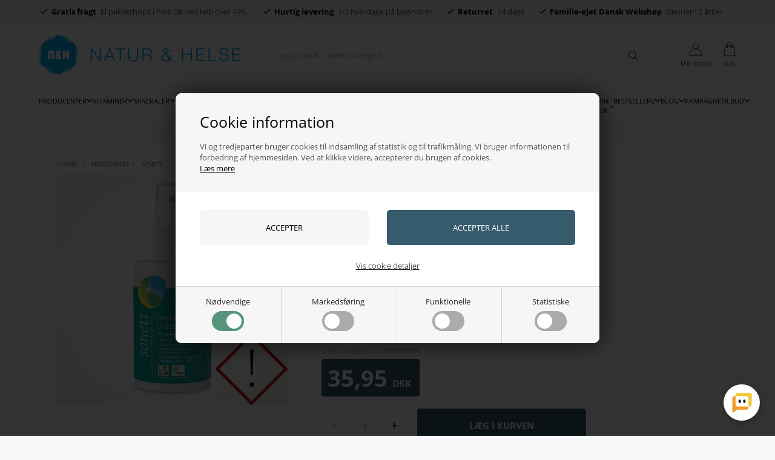

--- FILE ---
content_type: text/html; Charset=UTF-8
request_url: https://www.naturoghelse.dk/shop/desinfektionsmiddel-til-16687p.html
body_size: 36905
content:
<!DOCTYPE html>
<html lang='da' class="webshop-html" xmlns:fb="http://ogp.me/ns/fb#">
<head>
<title>Desinfektionsmiddel til Overflader Spray Sonett 100 ml</title>
<script type="text/javascript" src="/shop/frontend/public/js/webshop.bundle.jquery.min.js?v=8.111.3152"></script>
<script type="text/javascript" src="/images/skins/Bewise/js/head.js"></script>
    <meta http-equiv="Content-Type" content="text/html;charset=UTF-8" />
    <meta name="generator" content="DanDomain Webshop" />
    <link rel="canonical" href="https://www.naturoghelse.dk/shop/desinfektionsmiddel-til-16687p.html"/>
    <link rel="preload" as="image" href="/images/desinfektionsmiddel-sonett.webp" />
    <link rel="image_src" href="https://www.naturoghelse.dk/images/desinfektionsmiddel-sonett.webp" />
    <meta property="og:title" content="Desinfektionsmiddel til Overflader Spray Sonett 100 ml"/>
    <meta property="og:url" content="https://www.naturoghelse.dk/shop/desinfektionsmiddel-til-16687p.html"/>
    <meta property="og:image" content="https://www.naturoghelse.dk/images/desinfektionsmiddel-sonett.webp"/>
    <meta name="thumbnail" content="https://www.naturoghelse.dk/images/desinfektionsmiddel-sonett.webp" />
    <meta name="description" content="Desinfektionsmiddel til Overflader Spray Sonett 100 ml er virksom mod alle svampe- og bakteriekim som salmonella, colibakterier og mug. Godkendt af FVST.">
    <meta name="keywords" content="Desinfektionsmiddel, til, Overflader, Spray, Sonett, 100, ml, håndsprit, svampe, bakteriekim, salmonella, colibakterier, mug, 4007547323803">
<meta name="google-site-verification" content="JnjtKKsb0nyupJzpqb8kHqxcQF9ZCDsSpqanxFlOC9k" /> 
<meta name="robots" content="noodp" />
    <meta http-equiv="Page-Enter" content="blendTrans(Duration=0)">
    <meta http-equiv="Page-Exit" content="blendTrans(Duration=0)">
    <script type="text/javascript">
        var UsesOwnDoctype = true
        var LanguageID = '1';
        var ReloadBasket = '';
        var MaxBuyMsg = 'Antal må ikke være større end';
        var MinBuyMsg = 'Antal må ikke være mindre end';
        var SelectVarMsg = 'Vælg variant før køb';
        var ProductNumber = '50593';
        var ProductVariantMasterID = '';
        var Keyword = '';
        var SelectVarTxt = 'Vælg variant';
        var ShowBasketUrl = '/shop/showbasket.html';
        var CurrencyReturnUrl = '/shop/desinfektionsmiddel-til-16687p.html';
        var ReqVariantSelect = 'false';
        var EnablePicProtect = false;
        var PicprotectMsg = '© Natur & Helse';
        var AddedToBasketMessageTriggered = false;
        var CookiePolicy = {"cookiesRequireConsent":true,"allowTrackingCookies":false,"allowStatisticsCookies":false,"allowFunctionalCookies":false};
        setInterval(function(){SilentAjaxGetRequest(location.href);},900000);
    </script>
<script>
window.dataLayer = window.dataLayer || [];
function gtag(){dataLayer.push(arguments);}
gtag('consent', 'default', {
'ad_storage': 'denied',
'analytics_storage': 'denied',
'ad_user_data': 'denied',
'ad_personalization': 'denied',
'personalization_storage': 'denied',
'functionality_storage': 'denied',
'security_storage': 'granted'
});
</script>

<script src="https://www.googletagmanager.com/gtag/js?id=G-Q71NTJRWEV" class="shop-native-gtag-script" async ></script>
<script>
window.dataLayer = window.dataLayer || [];
function gtag(){dataLayer.push(arguments);}
gtag('js', new Date());
gtag('config', 'G-Q71NTJRWEV', { 'anonymize_ip': true });
gtag('set', 'ads_data_redaction', true);
gtag('config', '1062944467', { 'anonymize_ip': true,'send_page_view': false });
</script>

<script type="text/plain" class="ce-script">(function(w,d,s,l,i){w[l]=w[l]||[];w[l].push({'gtm.start':new Date().getTime(),event:'gtm.js'});var f=d.getElementsByTagName(s)[0],j=d.createElement(s),dl=l!='dataLayer'?'&l='+l:'';j.async=true;j.src='https://www.googletagmanager.com/gtm.js?id='+i+dl;f.parentNode.insertBefore(j,f);})(window,document,'script','dataLayer','GTM-PLPFQB6');</script>
<script type="text/plain" class="ce-script">
!function(f,b,e,v,n,t,s)
{if(f.fbq)return;n=f.fbq=function(){n.callMethod?
n.callMethod.apply(n,arguments):n.queue.push(arguments)};
if(!f._fbq)f._fbq=n;n.push=n;n.loaded=!0;n.version='2.0';
n.queue=[];t=b.createElement(e);t.async=!0;
t.src=v;s=b.getElementsByTagName(e)[0];
s.parentNode.insertBefore(t,s)}(window,document,'script',
'https://connect.facebook.net/en_US/fbevents.js');
fbq('init', '1406817112704504'); 
</script>
<noscript><img height="1" width="1" style="display:none"
src="https://www.facebook.com/tr?id=1406817112704504&ev=PageView&noscript=1"/>
</noscript>
<script type="text/plain" class="ce-script">fbq('track', 'PageView',{},{eventID: '90EAF93C-B460-4FCE-83CC-E71EE1819869'});</script>

<!--<script data-cpc-src="https://code.tidio.co/vihtbi6o3wsyprmvky8aqkwqrqg0lnte.js" class="cpc-script-src-tracking" async></script>-->

<script type="application/javascript" data-cpc-src="https://api.reaktion.com/assets/tracking/store.js?s=mnC0ymuUVLYvSVf0fasUJ0rhyhLBmM10" async  class="cpc-script-src-tracking"></script>

<script>
  var disableAlphabet = [
    "-85s1.html",
    "-62s1.html",
    "-84s1.html",
    "-13s1.html",
    "-4s1.html"
  ];
  
  var alertbar = {
    'period': ['22-02-2023', '23-02-2023'],
    'content': 'Spar op til 67% lige nu - <a href="/shop/specialoffer-ALL-1.html">se udvalg</a>'
  };

  var groupBadges = [
    {"url": "-224c1.html", "content": "Restsalg"},
    {"url": "specialoffer-ALL", "content": "/images/Naturoghelse_banner.webp"}
  ];
</script>


<script type="text/plain" class="cpc-script-inline-tracking">
    (function () {
      window.ShopConfig = {ShopIdentifier: 'd379f4ef-a451-4fcc-b3e7-53dbd88d2b5e'};
      var o = document.createElement('script');
      o.type = 'text/javascript';
      o.async = true;
      o.src = 'https://files.viaads.dk/plugins/min/danDomainClassic.min.js';
      var s = document.getElementsByTagName('script')[0];
      s.parentNode.insertBefore(o, s);
    })();
</script>

<meta http-equiv="X-UA-Compatible" content="IE=edge">
<meta name="viewport" content="initial-scale=1.0, maximum-scale=5.0, user-scalable=yes">

<link rel="preload" href="/images/skins/Bewise/fonts/open-sans-v40-latin-300.woff2" as="font" type="font/woff2" crossorigin>
<link rel="preload" href="/images/skins/Bewise/fonts/open-sans-v40-latin-regular.woff2" as="font" type="font/woff2" crossorigin>
<link rel="preload" href="/images/skins/Bewise/fonts/open-sans-v40-latin-700.woff2" as="font" type="font/woff2" crossorigin>



<link href="/images/skins/Bewise/css/main.v15.css?v=17" rel="stylesheet" type="text/css">

<script>
  if (getCookie('DDCookiePolicyDialog') == 'hide') {
    CookiePolicy.given = true;
  }
  else {
    CookiePolicy.given = false;
  }
  
</script>
<script>
  var shopname = 'Natur og helse';
  var highlightgroups = [
    {'url':'/shop/specialoffer-ALL-1.html','background':'#fedd3d','color':'#000000','custom':true,'text':'Tilbud'},
    {'url':'-605c1'},
    {'url':'/shop/news-ALL-1.html','custom':true,'text':'Nyheder'}

  ];
  var ismobile = false;
  var texts = {
    'noteOneBack' : 'Bemærk: Kun <u>### stk.</u> tilbage',
    'lastReservedInBasket' : 'Varen er nu reserveret i din kurv i 30 min',
    'rememberToBuyHeader' : 'Husk også disse',
    'welcometext' : 'Velkommen til din konto, ###',
    'search' : 'Søg produkt, mærke, kategori ...',
    'infobar' : 'test',
    'customerinfo' : 'Kundeinfo',
    'paydelivery' : 'Fragt & betaling',
    'accept' : 'Godkend',
    'back' : 'Tilbage',
    'continuepay' : 'Videre til betaling',
    'backcustomerinfo' : 'Tilbage til kundeinfo',
    'continueaccept' : 'Videre til godkendelse',
    'basket' : 'Indkøbskurv',
    'delivery' : 'Levering',
    'total' : 'Total',
    'showbasket' : 'Vis indkøbskurv',
    'showresults' : 'Vis ### resultat(er)',
    'variants' : 'varianter',
    'askformsuccess' : 'Tak for din henvendelse.',
    'productviews' : '### andre kigger på denne vare',
    'giftText' : 'Tilføj indpakning',
    'giftError' : 'Min rabatkode virker ikke?'
  };

  var productmenuBanners = [
    {'categoryUrl' : '-9s1.html', 'imageUrl' : '/images/skins/Bewise/images/1.webp', 'pageUrl' : '/shop/moebler-9s1.html'},
    {'categoryUrl' : '-7s1.html', 'imageUrl' : '/images/skins/Bewise/images/3.webp', 'pageUrl' : '/shop/boligtilbehoer-7s1.html'},
    {'categoryUrl' : '-12s1.html', 'imageUrl' : '/images/skins/Bewise/images/5.webp', 'pageUrl' : '/shop/belysning-12s1.html'},
    {'categoryUrl' : '-242s1.html', 'imageUrl' : '/images/skins/Bewise/images/7.webp', 'pageUrl' : '/shop/designere-242s1.html'},
    {'categoryUrl' : '-13s1.html', 'imageUrl' : '/images/skins/Bewise/images/9.webp', 'pageUrl' : '/shop/rum-13s1.html'},
    {'categoryUrl' : '-111s1.html', 'imageUrl' : '/images/skins/Bewise/images/11.webp', 'pageUrl' : '/shop/gaveideer-111s1.html'}
  ];
  var shipping = {
    'limit':599,
    'limitNotReedeemedText' : 'Du er <i>###</i> fra fri fragt',
    'limitRedeemedText':'Tillykke! Du har opnået fri fragt'
  };
  var shippingDays = {
    /* Mandag  */	'1'	: ['16:00', 'Vi forventer at sende din ordre <u>i morgen</u>', 'Vi forventer at sende din ordre <u>i morgen</u>'],
    /* Tirsdag */ 	'2'	: ['16:00', 'Vi forventer at sende din ordre <u>i morgen</u>', 'Vi forventer at sende din ordre <u>i morgen</u>'],
    /* Onsdag  */ 	'3'	: ['16:00', 'Vi forventer at sende din ordre <u>i morgen</u>', 'Vi forventer at sende din ordre <u>i morgen</u>'],
    /* Torsdag */	'4'	: ['16:00', 'Vi forventer at sende din ordre <u>i morgen</u>', 'Vi forventer at sende din ordre <u>i morgen</u>'],
    /* Fredag  */	'5'	: ['16:00', 'Vi forventer at sende din ordre <u>på mandag</u>', 'Vi forventer at sende din ordre <u>på mandag</u>'],
    /* Loerdag */	'6'	: ['16:00', 'Vi forventer at sende din ordre <u>på mandag</u>', 'Vi forventer at sende din ordre <u>på mandag</u>'],
    /* Soendag */	'0'	: ['16:00', 'Vi forventer at sende din ordre <u>i morgen</u>', 'Vi forventer at sende din ordre <u>i morgen</u>']
  };
  var newsletterConfig = {
    'mailChimpList' :	"",
    'thankyoutext' : 'Tak for din tilmelding.',
    'klaviyoListId': 'QVsqZT'
  };

  function createBreadcrumbs(title) { 
  }

  var ksVarCUSTOMEREMAIL = '';

  /* SLEEK */
  var sleekPeriod = ['08-03-2016', '08-03-2025'];
  var sleekDelay = 4000;
  var sleekText = {
    'teaser' : 'Få din<strong>15%</strong>kode nu!!',
    'header' : 'Få din 15% velkomstkode nu',
    'subheader' : 'Tilmeld dig vores VIP klub og modtag eksklusive design tilbud.',
    'name' : 'Dit navn',
    'email' :  'Din e-mail',
    'button' : 'Tilmeld',
    'cover' : '',
    'footer' : 'Hej',
    'successMessage' : '<div class="header">Tak for din tilmelding</div><div class="subheader">Der bliver nu sendt en mail hvor tilmelding skal bekræftes.</div>'
  };

  var gratislevering = 599;
  var popuptext = "Du får levering for kun 39 kr!";
  var readmore = "Læs mere";
  var readless = "Skjul";

  var faceboxLabels = {
    'header' :				'Bemærk venligst',
    'close' :				'Luk',
    'addedToBasket' :		'Varen er lagt i kurven',
    'freeDelivery1' :		'Køb for ',
    'freeDelivery2' :		' kr. mere og spar 50 kr. på leveringen!',
    'continueShopping' :	'Shop videre',
    'showBasket' :			'Vis kurv',
    'notShowAgain' :		'Vis ikke denne boks igen.',
    'productRequestError' :	'Husk at udfylde navn og e-mail.'
  };

  var alertbarActive = ['14-06-2022', '15-06-2022'];
  var alertbarText = '<a href="/shop/specialoffer-ALL-1.html">test</a>';
  var same_cat_title = "Flere produkter fra samme kategori";
  var same_cat_random = true;
  var same_cat_show_count = 5;
  var same_cat_inStock = "På lager";
  var same_cat_notInStock = "Ikke på lager";

  var onlyinstoresbadge = 'Kun i butik';
  var onlyinstores = [
    'her indtastes navnene på de brands der kun er i butik'
  ];

  var productlistBanners = [
    { order: 300, color: '#fff', title: '', text: '', url: '', background: '#9e6a5a' },
    { order: 1100, color: '#fff', title: '', text: '', url: '', media: '/images/skins/Bewise/images/banner.jpg' },
    { order: 1500, color: '#fff', title: '', text: '', url: '', media: '', loggedin: true }
  ];
</script>

<!-- Cookie Saver Preload -->
<!--
<script>
(function(){function r(n,e,t){function i(o,u){if(!e[o]){if(!n[o]){var f="function"==typeof require&&require;if(!u&&f)return f(o,!0);if(a)return a(o,!0);var c=new Error("Cannot find module '"+o+"'");throw c.code="MODULE_NOT_FOUND",c}var s=e[o]={exports:{}};n[o][0].call(s.exports,function(r){var e=n[o][1][r];return i(e||r)},s,s.exports,r,n,e,t)}return e[o].exports}for(var a="function"==typeof require&&require,o=0;o<t.length;o++)i(t[o]);return i}return r})()({1:[function(r,n,e){"use strict";function t(r,n){return o(r)||a(r,n)||i()}function i(){throw new TypeError("Invalid attempt to destructure non-iterable instance")}function a(r,n){var e=[];var t=true;var i=false;var a=undefined;try{for(var o=r[Symbol.iterator](),u;!(t=(u=o.next()).done);t=true){e.push(u.value);if(n&&e.length===n)break}}catch(r){i=true;a=r}finally{try{if(!t&&o["return"]!=null)o["return"]()}finally{if(i)throw a}}return e}function o(r){if(Array.isArray(r))return r}(function(r,n){var e="3.2";var i=Date.now();if(!Object.entries){Object.entries=function(r){var n=Object.keys(r),e=n.length,t=new Array(e);while(e--){t[e]=[n[e],r[n[e]]]}return t}}function a(){var r="cs_test_cookie=1";var n=document.location.hostname.split(".");for(var e=n.length-1;e>=0;e--){var t=n.slice(e).join(".");document.cookie=r+";domain=."+t+";";if(document.cookie.indexOf(r)>-1){document.cookie=r.split("=")[0]+"=;domain=."+t+";expires=Thu, 01 Jan 1970 00:00:01 GMT;";return t}}return document.location.hostname}function o(r,n){var e=[n];var t=r.substring(0,r.length-n.length);if(t.length>0){var i=t.split(".");i.pop();var a=n;for(var o=i.length-1;o>=0;o--){a=i[o]+"."+a;e.push(a)}}return e}function u(r,n,e,t,i){var a=r+"="+n+";";if(e!==null){a+="expires="+e+";"}if(t!==null){a+="domain="+t+";"}if(i){a+="secure;"}a+="path=/;";document.cookie=a}var f=Date.now();var c=[];var s=document.cookie;if(!s){return}var l=a();var v=o(document.location.hostname,l);s=s.split(/; */);var h={};for(var d=0;d<s.length;d++){h[s[d].substring(0,s[d].indexOf("="))]=s[d].substring(s[d].indexOf("=")+1)}var g="_acs_";var p="_acs__acsr_";var b=[];Object.entries(h).forEach(function(r){var n=t(r,2),e=n[0],i=n[1];if(e.indexOf(g)===0){var a=true;for(var o in v){if(e===g+v[o]){a=false;break}}if(a){b.push(e);return}try{var s=JSON.parse(h[e]);if(s.c){var l=e.substring(g.length);for(var d=0,p=Object.entries(s.c);d<p.length;d++){var m=t(p[d],2),O=m[0],w=m[1];var x=parseInt(w.e,36)*1e3;if(!(O in h)&&x>f){u(O,w.v,new Date(x).toUTCString(),w.r?null:"."+l,w.s?true:false)}}}}catch(r){c.push({n:e,v:h[e],e:r})}}});b.forEach(function(r){var n=h[r];if(r.indexOf(p)===0){if(!(r.substring(p.length)in h)){u(r.substring(p.length),n,null,null,null);return}}if(r.indexOf(g)===0){if(!(r.substring(g.length)in h)){u(r.substring(g.length),n,null,l,null)}}});var m=Date.now();r.acqps={v:e,s:i,e:m,t:m-i,w:c}})(window)},{}]},{},[1]);
</script>
-->
<!-- End Cookie Saver -->
</head>


<body class="webshop-productinfo webshop-body">
<noscript><iframe src='https://www.googletagmanager.com/ns.html?id=GTM-PLPFQB6'height='0' width='0' style='display:none;visibility:hidden'></iframe></noscript>
<script defer type="text/javascript" src="/shop/frontend/public/js/webshop.bundle.core.min.js?v=8.117.5220"></script>
<script defer type="text/javascript" src="/shop/frontend/public/js/webshop.bundle.nivoslider.min.js?v=8.117.5220"></script>
<script defer type="text/javascript" src="/shop/frontend/public/js/webshop.bundle.cookiedialog.min.js?v=8.117.5220"></script>
<script defer type="text/javascript" src="/shop/frontend/public/js/webshop.bundle.jqueryui.min.js?v=8.117.5220"></script>
<script defer type="text/javascript" src="/shop/frontend/public/js/webshop.bundle.productinfo.min.js?v=8.117.5220"></script>
<script>
  checkIfMobile();
  window.onresize = function() {
    checkIfMobile()
  }
  function checkIfMobile() {
    if (window.innerWidth <= 999) {
      ismobile = true;
    }
    else {
      ismobile = false;
    } 
  }
  if (window.location.href.indexOf('-735c1.html') !== -1) {
    $('body').addClass('hidecontent');
  }
</script>
<style type="text/css">   #CookiePolicy {       background-color: #ffffff;       color: #2a2a2a;       left: 0;       width: 100%;       text-align: center;       z-index: 999;   }       #CookiePolicy h1, #CookiePolicy h2, #CookiePolicy h3, #CookiePolicy h4, #CookiePolicy h5  {       color: #2a2a2a;   }   #CookiePolicy label  {       color: #2a2a2a;   }       #CookiePolicy .Close {       display: block;       text-decoration: none;       font-size: 14px;       height: 20px;       position: absolute;       right: 10px;       top: 0;       width: 20px;       color: #2a2a2a;   }       .CookiePolicyCenterText {      margin: 30px auto;      text-align: left;      max-width: 100%;      position: relative;      width: 980px;   }       .CookiePolicyText {      padding-left:10px;   }</style>    <!--googleoff: all-->
<div id="CookiePolicy" class="fixed-top"><div class="CookiePolicyCenterText"><div class="CookiePolicyText"><h2>Cookie information</h2>

<p>
	Vi og tredjeparter bruger cookies til indsamling af statistik og til trafikmåling. Vi bruger informationen til forbedring af hjemmesiden. Ved at klikke videre, accepterer du brugen af cookies.<br />
	<a href="/shop/terms.html?HideCookieDialog=1#cookieconsent">Læs mere</a>
</p>
<div class="cookie-policy-consents-container"><div class="cookie-policy-consents-area area-system-cookies"><input type="checkbox" checked disabled/><label>Nødvendige</label></div><div class="cookie-policy-consents-area area-tracking-cookies"><input type="checkbox" id="cookie-policy-consent-tracking" onclick="toggleConsentForCookieType(this)"/><label for="cookie-policy-consent-tracking">Markedsføring</label></div><div class="cookie-policy-consents-area area-functional-cookies"><input type="checkbox" id="cookie-policy-consent-functional" onclick="toggleConsentForCookieType(this)"/><label for="cookie-policy-consent-functional">Funktionelle</label></div><div class="cookie-policy-consents-area area-statistics-cookies"><input type="checkbox" id="cookie-policy-consent-statistics" onclick="toggleConsentForCookieType(this)"/><label for="cookie-policy-consent-statistics">Statistiske</label></div></div><div class="cookie-policy-details-link-container"><a href="#" onclick="toggleCookiePolicyDetails()">Vis cookie detaljer</a></div><div class="cookie-policy-details-container"><div class="rtable rtable--4cols"><div style="order:1;" class="rtable-cell rtable-header-cell">Cookie</div><div style="order:2;" class="rtable-cell cookie-policy-details-locally-mapped cookie-policy-details-thirdparty cookie-policy-details-column-name">klaviyo</div><div style="order:3;" class="rtable-cell cookie-policy-details-globally-mapped cookie-policy-details-thirdparty cookie-policy-details-column-name">_GRECAPTCHA</div><div style="order:4;" class="rtable-cell cookie-policy-details-globally-mapped cookie-policy-details-column-name">ASPSESSIONID*</div><div style="order:5;" class="rtable-cell cookie-policy-details-globally-mapped cookie-policy-details-column-name">basketIdentifier</div><div style="order:6;" class="rtable-cell cookie-policy-details-globally-mapped cookie-policy-details-column-name">DanDomainWebShop5Favorites</div><div style="order:7;" class="rtable-cell cookie-policy-details-globally-mapped cookie-policy-details-column-name">DDCookiePolicy</div><div style="order:8;" class="rtable-cell cookie-policy-details-globally-mapped cookie-policy-details-column-name">DDCookiePolicy-consent-functional</div><div style="order:9;" class="rtable-cell cookie-policy-details-globally-mapped cookie-policy-details-column-name">DDCookiePolicy-consent-statistics</div><div style="order:10;" class="rtable-cell cookie-policy-details-globally-mapped cookie-policy-details-column-name">DDCookiePolicy-consent-tracking</div><div style="order:11;" class="rtable-cell cookie-policy-details-globally-mapped cookie-policy-details-column-name">DDCookiePolicyDialog</div><div style="order:12;" class="rtable-cell cookie-policy-details-globally-mapped cookie-policy-details-column-name cookie-policy-details-exists-on-client">SharedSessionId</div><div style="order:13;" class="rtable-cell cookie-policy-details-globally-mapped cookie-policy-details-column-name">shop6TipBotFilterRandomStringValue</div><div style="order:14;" class="rtable-cell cookie-policy-details-globally-mapped cookie-policy-details-column-name">shopReviewRandomStringValue</div><div style="order:15;" class="rtable-cell cookie-policy-details-globally-mapped cookie-policy-details-column-name">shopShowBasketSendMailRandomStringValue</div><div style="order:16;" class="rtable-cell cookie-policy-details-locally-mapped cookie-policy-details-thirdparty cookie-policy-details-column-name">clerk</div><div style="order:17;" class="rtable-cell cookie-policy-details-locally-mapped cookie-policy-details-thirdparty cookie-policy-details-column-name">intercom</div><div style="order:18;" class="rtable-cell cookie-policy-details-locally-mapped cookie-policy-details-thirdparty cookie-policy-details-column-name">Meta</div><div style="order:19;" class="rtable-cell cookie-policy-details-globally-mapped cookie-policy-details-thirdparty cookie-policy-details-column-name">_fbp</div><div style="order:20;" class="rtable-cell cookie-policy-details-globally-mapped cookie-policy-details-thirdparty cookie-policy-details-column-name">_ga(Viabill)</div><div style="order:21;" class="rtable-cell cookie-policy-details-globally-mapped cookie-policy-details-thirdparty cookie-policy-details-column-name">_ga*</div><div style="order:22;" class="rtable-cell cookie-policy-details-globally-mapped cookie-policy-details-thirdparty cookie-policy-details-column-name">_gat_gtag_UA(Viabill)</div><div style="order:23;" class="rtable-cell cookie-policy-details-globally-mapped cookie-policy-details-thirdparty cookie-policy-details-column-name">_gat_gtag_UA_</div><div style="order:24;" class="rtable-cell cookie-policy-details-globally-mapped cookie-policy-details-thirdparty cookie-policy-details-column-name">_gid</div><div style="order:25;" class="rtable-cell cookie-policy-details-globally-mapped cookie-policy-details-thirdparty cookie-policy-details-column-name">_gid(Viabill)</div><div style="order:26;" class="rtable-cell cookie-policy-details-globally-mapped cookie-policy-details-thirdparty cookie-policy-details-column-name">GPS</div><div style="order:27;" class="rtable-cell cookie-policy-details-globally-mapped cookie-policy-details-thirdparty cookie-policy-details-column-name">vb-user</div><div style="order:28;" class="rtable-cell cookie-policy-details-globally-mapped cookie-policy-details-thirdparty cookie-policy-details-column-name">VISITOR_INFO1_LIVE</div><div style="order:29;" class="rtable-cell cookie-policy-details-globally-mapped cookie-policy-details-thirdparty cookie-policy-details-column-name">YSC</div><div style="order:30;" class="rtable-cell cookie-policy-details-locally-mapped cookie-policy-details-column-name">lastviewed</div><div style="order:31;" class="rtable-cell cookie-policy-details-locally-mapped cookie-policy-details-thirdparty cookie-policy-details-column-name">sale-discount-list-types-filter</div><div style="order:1;" class="rtable-cell rtable-header-cell">Kategori</div><div style="order:2;" class="rtable-cell cookie-policy-details-locally-mapped cookie-policy-details-thirdparty cookie-policy-details-column-category">Nødvendige</div><div style="order:3;" class="rtable-cell cookie-policy-details-globally-mapped cookie-policy-details-thirdparty cookie-policy-details-column-category">Nødvendige</div><div style="order:4;" class="rtable-cell cookie-policy-details-globally-mapped cookie-policy-details-column-category">Nødvendige</div><div style="order:5;" class="rtable-cell cookie-policy-details-globally-mapped cookie-policy-details-column-category">Nødvendige</div><div style="order:6;" class="rtable-cell cookie-policy-details-globally-mapped cookie-policy-details-column-category">Nødvendige</div><div style="order:7;" class="rtable-cell cookie-policy-details-globally-mapped cookie-policy-details-column-category">Nødvendige</div><div style="order:8;" class="rtable-cell cookie-policy-details-globally-mapped cookie-policy-details-column-category">Nødvendige</div><div style="order:9;" class="rtable-cell cookie-policy-details-globally-mapped cookie-policy-details-column-category">Nødvendige</div><div style="order:10;" class="rtable-cell cookie-policy-details-globally-mapped cookie-policy-details-column-category">Nødvendige</div><div style="order:11;" class="rtable-cell cookie-policy-details-globally-mapped cookie-policy-details-column-category">Nødvendige</div><div style="order:12;" class="rtable-cell cookie-policy-details-globally-mapped cookie-policy-details-column-category cookie-policy-details-exists-on-client">Nødvendige</div><div style="order:13;" class="rtable-cell cookie-policy-details-globally-mapped cookie-policy-details-column-category">Nødvendige</div><div style="order:14;" class="rtable-cell cookie-policy-details-globally-mapped cookie-policy-details-column-category">Nødvendige</div><div style="order:15;" class="rtable-cell cookie-policy-details-globally-mapped cookie-policy-details-column-category">Nødvendige</div><div style="order:16;" class="rtable-cell cookie-policy-details-locally-mapped cookie-policy-details-thirdparty cookie-policy-details-column-category">Markedsføring</div><div style="order:17;" class="rtable-cell cookie-policy-details-locally-mapped cookie-policy-details-thirdparty cookie-policy-details-column-category">Markedsføring</div><div style="order:18;" class="rtable-cell cookie-policy-details-locally-mapped cookie-policy-details-thirdparty cookie-policy-details-column-category">Markedsføring</div><div style="order:19;" class="rtable-cell cookie-policy-details-globally-mapped cookie-policy-details-thirdparty cookie-policy-details-column-category">Markedsføring</div><div style="order:20;" class="rtable-cell cookie-policy-details-globally-mapped cookie-policy-details-thirdparty cookie-policy-details-column-category">Markedsføring</div><div style="order:21;" class="rtable-cell cookie-policy-details-globally-mapped cookie-policy-details-thirdparty cookie-policy-details-column-category">Markedsføring</div><div style="order:22;" class="rtable-cell cookie-policy-details-globally-mapped cookie-policy-details-thirdparty cookie-policy-details-column-category">Markedsføring</div><div style="order:23;" class="rtable-cell cookie-policy-details-globally-mapped cookie-policy-details-thirdparty cookie-policy-details-column-category">Markedsføring</div><div style="order:24;" class="rtable-cell cookie-policy-details-globally-mapped cookie-policy-details-thirdparty cookie-policy-details-column-category">Markedsføring</div><div style="order:25;" class="rtable-cell cookie-policy-details-globally-mapped cookie-policy-details-thirdparty cookie-policy-details-column-category">Markedsføring</div><div style="order:26;" class="rtable-cell cookie-policy-details-globally-mapped cookie-policy-details-thirdparty cookie-policy-details-column-category">Markedsføring</div><div style="order:27;" class="rtable-cell cookie-policy-details-globally-mapped cookie-policy-details-thirdparty cookie-policy-details-column-category">Markedsføring</div><div style="order:28;" class="rtable-cell cookie-policy-details-globally-mapped cookie-policy-details-thirdparty cookie-policy-details-column-category">Markedsføring</div><div style="order:29;" class="rtable-cell cookie-policy-details-globally-mapped cookie-policy-details-thirdparty cookie-policy-details-column-category">Markedsføring</div><div style="order:30;" class="rtable-cell cookie-policy-details-locally-mapped cookie-policy-details-column-category">Funktionelle</div><div style="order:31;" class="rtable-cell cookie-policy-details-locally-mapped cookie-policy-details-thirdparty cookie-policy-details-column-category">Funktionelle</div><div style="order:1;" class="rtable-cell rtable-header-cell">Beskrivelse</div><div style="order:2;" class="rtable-cell cookie-policy-details-locally-mapped cookie-policy-details-thirdparty cookie-policy-details-column-description">Klaviyo nyhedsbrev og tracking<div class="cookie-policy-third-party-details-container"></div></div><div style="order:3;" class="rtable-cell cookie-policy-details-globally-mapped cookie-policy-details-thirdparty cookie-policy-details-column-description">Bruges til Google ReCaptcha<div class="cookie-policy-third-party-details-container">Google LLC</div></div><div style="order:4;" class="rtable-cell cookie-policy-details-globally-mapped cookie-policy-details-column-description">Bruges til at gemme session data</div><div style="order:5;" class="rtable-cell cookie-policy-details-globally-mapped cookie-policy-details-column-description">Bruges til at gemme kurv</div><div style="order:6;" class="rtable-cell cookie-policy-details-globally-mapped cookie-policy-details-column-description">Bruges af funktionen favorit produkter</div><div style="order:7;" class="rtable-cell cookie-policy-details-globally-mapped cookie-policy-details-column-description">Bruges til at gemme cookie samtykke</div><div style="order:8;" class="rtable-cell cookie-policy-details-globally-mapped cookie-policy-details-column-description">Bruges til at gemme cookie samtykke</div><div style="order:9;" class="rtable-cell cookie-policy-details-globally-mapped cookie-policy-details-column-description">Bruges til at gemme cookie samtykke</div><div style="order:10;" class="rtable-cell cookie-policy-details-globally-mapped cookie-policy-details-column-description">Bruges til at gemme cookie samtykke</div><div style="order:11;" class="rtable-cell cookie-policy-details-globally-mapped cookie-policy-details-column-description">Bruges til at gemme cookie samtykke</div><div style="order:12;" class="rtable-cell cookie-policy-details-globally-mapped cookie-policy-details-column-description cookie-policy-details-exists-on-client">Bruges til at gemme session data</div><div style="order:13;" class="rtable-cell cookie-policy-details-globally-mapped cookie-policy-details-column-description">Bruges af funktionen tip en ven</div><div style="order:14;" class="rtable-cell cookie-policy-details-globally-mapped cookie-policy-details-column-description">Bruges af funktionen produkt anmeldelser</div><div style="order:15;" class="rtable-cell cookie-policy-details-globally-mapped cookie-policy-details-column-description">Bruges til send kurven til en ven funktionen</div><div style="order:16;" class="rtable-cell cookie-policy-details-locally-mapped cookie-policy-details-thirdparty cookie-policy-details-column-description">Clerk produktanbefalinger<div class="cookie-policy-third-party-details-container"></div></div><div style="order:17;" class="rtable-cell cookie-policy-details-locally-mapped cookie-policy-details-thirdparty cookie-policy-details-column-description">Chat og intercom<div class="cookie-policy-third-party-details-container"></div></div><div style="order:18;" class="rtable-cell cookie-policy-details-locally-mapped cookie-policy-details-thirdparty cookie-policy-details-column-description">Meta - Facebook & Instagram Pixel tracking<div class="cookie-policy-third-party-details-container"></div></div><div style="order:19;" class="rtable-cell cookie-policy-details-globally-mapped cookie-policy-details-thirdparty cookie-policy-details-column-description">Bruges af Facebook til online markedsføring<div class="cookie-policy-third-party-details-container">Facebook, Inc.</div></div><div style="order:20;" class="rtable-cell cookie-policy-details-globally-mapped cookie-policy-details-thirdparty cookie-policy-details-column-description">Google analytics bruges til at indsamle statistik om den besøgende<div class="cookie-policy-third-party-details-container">Google LLC</div></div><div style="order:21;" class="rtable-cell cookie-policy-details-globally-mapped cookie-policy-details-thirdparty cookie-policy-details-column-description">Google analytics bruges til at indsamle statistik om den besøgende<div class="cookie-policy-third-party-details-container">Google LLC</div></div><div style="order:22;" class="rtable-cell cookie-policy-details-globally-mapped cookie-policy-details-thirdparty cookie-policy-details-column-description">Bruges af Google til at tilpasse visning af annoncer<div class="cookie-policy-third-party-details-container">Google LLC</div></div><div style="order:23;" class="rtable-cell cookie-policy-details-globally-mapped cookie-policy-details-thirdparty cookie-policy-details-column-description">Bruges af Google til at tilpasse visning af annoncer<div class="cookie-policy-third-party-details-container">Google LLC</div></div><div style="order:24;" class="rtable-cell cookie-policy-details-globally-mapped cookie-policy-details-thirdparty cookie-policy-details-column-description">Google analytics bruges til at indsamle statistik om den besøgende<div class="cookie-policy-third-party-details-container">Google LLC</div></div><div style="order:25;" class="rtable-cell cookie-policy-details-globally-mapped cookie-policy-details-thirdparty cookie-policy-details-column-description">Google analytics bruges til at indsamle statistik om den besøgende<div class="cookie-policy-third-party-details-container">Google LLC</div></div><div style="order:26;" class="rtable-cell cookie-policy-details-globally-mapped cookie-policy-details-thirdparty cookie-policy-details-column-description">Bruges af Youtube til afspilning af video<div class="cookie-policy-third-party-details-container">youtube.com </div></div><div style="order:27;" class="rtable-cell cookie-policy-details-globally-mapped cookie-policy-details-thirdparty cookie-policy-details-column-description">Understøtter funktionen Viabill priskalkulation<div class="cookie-policy-third-party-details-container">ViaBill</div></div><div style="order:28;" class="rtable-cell cookie-policy-details-globally-mapped cookie-policy-details-thirdparty cookie-policy-details-column-description">Bruges af Youtube til afspilning af video<div class="cookie-policy-third-party-details-container">youtube.com</div></div><div style="order:29;" class="rtable-cell cookie-policy-details-globally-mapped cookie-policy-details-thirdparty cookie-policy-details-column-description">Bruges af Youtube til afspilning af video<div class="cookie-policy-third-party-details-container">youtube.com</div></div><div style="order:30;" class="rtable-cell cookie-policy-details-locally-mapped cookie-policy-details-column-description">Gemmer sidst sete produkter</div><div style="order:31;" class="rtable-cell cookie-policy-details-locally-mapped cookie-policy-details-thirdparty cookie-policy-details-column-description">Viser at andre kunder har købt denne vare<div class="cookie-policy-third-party-details-container"></div></div><div style="order:1;" class="rtable-cell rtable-header-cell">Udløb</div><div style="order:2;" class="rtable-cell cookie-policy-details-locally-mapped cookie-policy-details-thirdparty cookie-policy-details-column-expire">14</div><div style="order:3;" class="rtable-cell cookie-policy-details-globally-mapped cookie-policy-details-thirdparty cookie-policy-details-column-expire">182 dage</div><div style="order:4;" class="rtable-cell cookie-policy-details-globally-mapped cookie-policy-details-column-expire">session</div><div style="order:5;" class="rtable-cell cookie-policy-details-globally-mapped cookie-policy-details-column-expire">30 dage</div><div style="order:6;" class="rtable-cell cookie-policy-details-globally-mapped cookie-policy-details-column-expire">365 dage</div><div style="order:7;" class="rtable-cell cookie-policy-details-globally-mapped cookie-policy-details-column-expire">365 dage</div><div style="order:8;" class="rtable-cell cookie-policy-details-globally-mapped cookie-policy-details-column-expire">365 dage</div><div style="order:9;" class="rtable-cell cookie-policy-details-globally-mapped cookie-policy-details-column-expire">365 dage</div><div style="order:10;" class="rtable-cell cookie-policy-details-globally-mapped cookie-policy-details-column-expire">365 dage</div><div style="order:11;" class="rtable-cell cookie-policy-details-globally-mapped cookie-policy-details-column-expire">365 dage</div><div style="order:12;" class="rtable-cell cookie-policy-details-globally-mapped cookie-policy-details-column-expire cookie-policy-details-exists-on-client">365 dage</div><div style="order:13;" class="rtable-cell cookie-policy-details-globally-mapped cookie-policy-details-column-expire">session</div><div style="order:14;" class="rtable-cell cookie-policy-details-globally-mapped cookie-policy-details-column-expire">session</div><div style="order:15;" class="rtable-cell cookie-policy-details-globally-mapped cookie-policy-details-column-expire">session</div><div style="order:16;" class="rtable-cell cookie-policy-details-locally-mapped cookie-policy-details-thirdparty cookie-policy-details-column-expire">120</div><div style="order:17;" class="rtable-cell cookie-policy-details-locally-mapped cookie-policy-details-thirdparty cookie-policy-details-column-expire">365</div><div style="order:18;" class="rtable-cell cookie-policy-details-locally-mapped cookie-policy-details-thirdparty cookie-policy-details-column-expire">180</div><div style="order:19;" class="rtable-cell cookie-policy-details-globally-mapped cookie-policy-details-thirdparty cookie-policy-details-column-expire">90 dage</div><div style="order:20;" class="rtable-cell cookie-policy-details-globally-mapped cookie-policy-details-thirdparty cookie-policy-details-column-expire">730 dage</div><div style="order:21;" class="rtable-cell cookie-policy-details-globally-mapped cookie-policy-details-thirdparty cookie-policy-details-column-expire">730 dage</div><div style="order:22;" class="rtable-cell cookie-policy-details-globally-mapped cookie-policy-details-thirdparty cookie-policy-details-column-expire">1 dage</div><div style="order:23;" class="rtable-cell cookie-policy-details-globally-mapped cookie-policy-details-thirdparty cookie-policy-details-column-expire">2 minutter</div><div style="order:24;" class="rtable-cell cookie-policy-details-globally-mapped cookie-policy-details-thirdparty cookie-policy-details-column-expire">2 minutter</div><div style="order:25;" class="rtable-cell cookie-policy-details-globally-mapped cookie-policy-details-thirdparty cookie-policy-details-column-expire">1 dage</div><div style="order:26;" class="rtable-cell cookie-policy-details-globally-mapped cookie-policy-details-thirdparty cookie-policy-details-column-expire">1 dage</div><div style="order:27;" class="rtable-cell cookie-policy-details-globally-mapped cookie-policy-details-thirdparty cookie-policy-details-column-expire">365 dage</div><div style="order:28;" class="rtable-cell cookie-policy-details-globally-mapped cookie-policy-details-thirdparty cookie-policy-details-column-expire">180 dage</div><div style="order:29;" class="rtable-cell cookie-policy-details-globally-mapped cookie-policy-details-thirdparty cookie-policy-details-column-expire">session</div><div style="order:30;" class="rtable-cell cookie-policy-details-locally-mapped cookie-policy-details-column-expire">session</div><div style="order:31;" class="rtable-cell cookie-policy-details-locally-mapped cookie-policy-details-thirdparty cookie-policy-details-column-expire">60</div></div></div><div class="cookie-policy-accept-buttons-container"><input id="cookie-policy-accept-button" data-accept-text-original="Accepter" data-accept-text-modified="" class="cookie-policy-accept cookie-policy-button" type="button" value="Accepter" onclick="cookiePolicyAccept('0919d8cd45df5dc13dce9e0ee0ec1814449f7596')"/><input class="cookie-policy-accept-all cookie-policy-button" type="button" value="Accepter alle" onclick="cookiePolicyAcceptAll('0919d8cd45df5dc13dce9e0ee0ec1814449f7596')"/></div></div></div></div>
<!--googleon: all-->
<style>
    .footeruspcard {width:100%}
    li.RootCategory_Productmenu:has(a[title="Blog"]),
    li.RootCategory_Productmenu:has(a[title="Kampagnetilbud"]),
    li.RootCategory_Productmenu:has(a[title="Medicinsk udstyr"]) {display: none}
</style>
<script>
  $('.cookie-policy-consents-container label').append('<div><span></span></div>');
</script>

<div style="display:none;"><form ID="Search_Form" method="POST" action="/shop/search-1.html" style="margin:0;"><input type="hidden" name="InitSearch" value="1"><span class="SearchTitle_SearchPage"></span><input type="text" name="Keyword" maxlength="50" size="12" class="SearchField_SearchPage" value=""><span class="nbsp">&nbsp;</span><input type="submit" value="" name="Search" class="SubmitButton_SearchPage"><br></form><div id="prMenuFirstLinks">

<a  class="Deactiv_Productmenu" href="/shop/news-ALL-1.html">NYHEDER</a>
<a href="/shop/specialoffer-ALL-1.html">TILBUD</a>
<a href="/shop/restsalg-224c1.html">RESTSALG</a>
<a href="/shop/bestsellers-605c1.html">BESTSELLERS</a>


</div>
<!-- NOTE - menu er bestemt af skin og kan kun indeholde 3 links --></div>
<ul class="TopMenu_MenuItems"><li class="TopMenu_MenuItem TopMenu_MenuItem_Idle"><a class="Link_Topmenu Link_Idle_Topmenu" href="/">Forside</a></li><li class="TopMenu_MenuItem TopMenu_MenuItem_Idle"><a class="Link_Topmenu Link_Idle_Topmenu" href="/shop/cms-vilkaar.html">Vilkår</a></li><li class="TopMenu_MenuItem TopMenu_MenuItem_Idle"><a class="Link_Topmenu Link_Idle_Topmenu" href="/shop/cms-19.html">Nyhedsbrev</a></li><li class="TopMenu_MenuItem TopMenu_MenuItem_Idle"><a class="Link_Topmenu Link_Idle_Topmenu" href="/shop/cms-18.html">Profil</a></li><li class="TopMenu_MenuItem TopMenu_MenuItem_Idle"><a class="Link_Topmenu Link_Idle_Topmenu" href="/shop/cms-4.html">Kontakt</a></li><li class="TopMenu_MenuItem TopMenu_MenuItem_Idle"><a class="Link_Topmenu Link_Idle_Topmenu" href="/shop/favorites.html">Favoritliste</a></li><li class="TopMenu_MenuItem TopMenu_MenuItem_Idle"><a class="Link_Topmenu Link_Idle_Topmenu" href="/shop/customer.html">Kundecenter</a></li></ul>
<header>

  <div class="top">
    <div class="container">
      <div class="usp">
        <div><img src="/images/skins/Bewise/images/icon-check-black.svg" alt="Tjek" width="14" height="14" /><strong>Gratis fragt</strong>  til pakkeshops i hele DK ved køb over 499,-</div>
        <div><img src="/images/skins/Bewise/images/icon-check-black.svg" alt="Tjek" width="14" height="14" /><strong>Hurtig levering</strong> 1-3 hverdage på lagervarer</div>
        <div><img src="/images/skins/Bewise/images/icon-check-black.svg" alt="Tjek" width="14" height="14" /><strong>Returret</strong> 14 dage</div>
        <div><img src="/images/skins/Bewise/images/icon-check-black.svg" alt="Tjek" width="14" height="14" /><strong>Familie-ejet Dansk Webshop</strong> Gennem 2 årtier</div>
      </div>
      
      <div class="language" style="display: none;">
        <div>
          <span class="language-open">
            <a href="#"><img src="/images/skins/Bewise/images/flags/dk.svg" alt="DK" width="14" height="14" /></a>
          </span>
          <div class="language-container">
            <a href="#">Norway <img src="/images/skins/Bewise/images/flags/no.svg" alt="NO" width="14" height="14" /></a>
            <a href="#">Sweden <img src="/images/skins/Bewise/images/flags/se.svg" alt="SE" width="14" height="14" /></a>
            <a href="#">Danmark <img src="/images/skins/Bewise/images/flags/dk.svg" alt="DK" width="14" height="14" /></a>
          </div>
        </div>
      </div>
    </div>
  </div>
  <!--<div class="alertbar"></div>-->
  <div class="stickytop">
    <div class="topnav">
      <div class="container">
        <a href="/shop/frontpage.html"><img class="logo" width="260" height="22" src="/images/skins/Bewise/images/logo-naturoghelse.svg" alt="naturoghelse"></a>
        <div class="search">
            <form class="search" action="/shop/search-1.html" method="post">
              <input type="hidden" name="InitSearch" value="1">
              <input type="text" value="" name="Keyword" placeholder="" autocomplete="off" class="SearchField_SearchPage">
            </form>
        </div>
        <div class="topnavbuttons">
          <a href="/shop/customer.html" class="customerbutton"><span class="myPoints"></span><img width="22" height="22" src="/images/skins/Bewise/images/icon-user-black.svg" alt="Kundeklub"><small>Min konto</small></a>
          <div class="basket"><a data-count="0" data-currency="DKK" data-payment="DD_SHOP5_NONE" data-shipping="35,00" data-total="0,00" href="/shop/showbasket.html"><img alt="Kurv" height="22" src="/images/skins/Bewise/images/icon-basket-black.svg" width="22"><small>Kurv</small></a></div>
<div class="minibasketcontainer">
<div class="minibasket">
<div class="header">
			Indkøbskurv
		</div>
<div class="linescontainer">
<div class="linesheader"></div>
<div class="lines"></div>
</div>
<div class="wrappingline"><span>Indpakning</span><span class="wrappingfee"></span></div>
<div class="shippingline"><span>Fragtomkostninger</span><span class="shippingfee">35,00 DKK</span></div>
<div class="discountcode"><input placeholder="Evt. rabatkode" type="text"><button data-default="Indløs" data-remove="Fjern"></button></div>
<div class="total"><span>Total</span><span class="totalprice">0,00 DKK</span></div>
<div class="bottom"><a class="button" href="/shop/checkout.html">Gå til betaling</a></div>
<div class="basket-usp">
<div><img src="/images/skins/Bewise/images/icon-delivery-black.svg"><span>1-2 dages levering</span><small>Gælder alle lagervarer</small></div>
<div><img src="/images/skins/Bewise/images/icon-check-black.svg"><span>Gratis fragt</span><small>i hele DK v/køb over 499 kr.</small></div>
<div class="basket-usp-emaerket"><img src="/images/skins/Bewise/images/logo-e-maerket-icon-black.svg"><span>E-mærket butik</span><small><a href="https://certifikat.emaerket.dk/naturoghelse.dk" target="_blank" title="Emærket">Certificeret af E-mærket</a></small></div>
<div><img src="/images/skins/Bewise/images/icon-phone-solid-black.svg"><span>Mail support</span><small>Alle hverdage 08.00-20.00</small></div>
</div><a class="flexie" href="https://dk.trustpilot.com/review/naturoghelse.dk" rel="noreferrer" target="_blank"><img alt="Trustpilot" height="18" src="/images/skins/Bewise/images/logo-trustpilot-stars.svg" width="100"> Trustpilot</a></div>
</div>

        </div>
      </div>
    </div>
    <div class="topmenu">
      <div class="container">
        <div class="btnmenu">
          <img alt="Menu" width="17" height="17" src="/images/skins/Bewise/images/icon-menu-black.svg" />Menu
        </div>
        <form class="search" action="/shop/search-1.html" method="post">
          <input type="hidden" name="InitSearch" value="1">
          <input type="text" name="Keyword" placeholder="" autocomplete="off" class="SearchField_SearchPage">
        </form>
      </div>
    </div>
    <script>
      $('form.search input[type="text"]').val($('#Search_Form input[type="text"]').val()).attr('placeholder',texts.search);
    </script>
    <div class="productmenu">
      <span class="closebutton"><img loading="lazy" alt="Luk" src="/images/skins/Bewise/images/icon-close-black.svg" /></span>
      <!--categories disk cache generated--><div id="ProductmenuContainer_DIV" class="ProductmenuContainer_DIV"><style type="text/css">.ProductMenu_MenuItemBold{font-weight:bold;}</style><ul id="ProductMenu_List"><li class="RootCategory_Productmenu has-dropdown"><a href="/shop/producenter-608s1.html" class="CategoryLink0_Productmenu Deactiv_Productmenu Deactiv_ProductMenu" title="Producenter"><span class="ProductMenu_MenuItemBold">Producenter</span></a><ul class="dropdown"><li class="SubCategory1_Productmenu"><a href="/shop/4him-4her-693c1.html" class="CategoryLink1_Productmenu Deactiv_Productmenu Deactiv_ProductMenu" title="4Him / 4Her">4Him / 4Her</a></li><li class="SubCategory1_Productmenu"><a href="/shop/a-vogel-135c1.html" class="CategoryLink1_Productmenu Deactiv_Productmenu Deactiv_ProductMenu" title="A. Vogel">A. Vogel</a></li><li class="SubCategory1_Productmenu"><a href="/shop/acupharma-590c1.html" class="CategoryLink1_Productmenu Deactiv_Productmenu Deactiv_ProductMenu" title="AcuPharma">AcuPharma</a></li><li class="SubCategory1_Productmenu"><a href="/shop/aliga-aqtive-614c1.html" class="CategoryLink1_Productmenu Deactiv_Productmenu Deactiv_ProductMenu" title="Aliga Aqtive">Aliga Aqtive</a></li><li class="SubCategory1_Productmenu"><a href="/shop/alkymea-615c1.html" class="CategoryLink1_Productmenu Deactiv_Productmenu Deactiv_ProductMenu" title="Alkymea">Alkymea</a></li><li class="SubCategory1_Productmenu"><a href="/shop/allergica-558c1.html" class="CategoryLink1_Productmenu Deactiv_Productmenu Deactiv_ProductMenu" title="Allergica">Allergica</a></li><li class="SubCategory1_Productmenu"><a href="/shop/annemarie-borlind-15c1.html" class="CategoryLink1_Productmenu Deactiv_Productmenu Deactiv_ProductMenu" title="Annemarie Börlind">Annemarie Börlind</a></li><li class="SubCategory1_Productmenu"><a href="/shop/aurion-684c1.html" class="CategoryLink1_Productmenu Deactiv_Productmenu Deactiv_ProductMenu" title="Aurion ">Aurion </a></li><li class="SubCategory1_Productmenu"><a href="/shop/australian-bodycare-168c1.html" class="CategoryLink1_Productmenu Deactiv_Productmenu Deactiv_ProductMenu" title="Australian Bodycare ">Australian Bodycare </a></li><li class="SubCategory1_Productmenu"><a href="/shop/avivir-534c1.html" class="CategoryLink1_Productmenu Deactiv_Productmenu Deactiv_ProductMenu" title="Avivir">Avivir</a></li><li class="SubCategory1_Productmenu"><a href="/shop/bachs-blomsterremedier-65c1.html" class="CategoryLink1_Productmenu Deactiv_Productmenu Deactiv_ProductMenu" title="Bachs blomsterremedier">Bachs blomsterremedier</a></li><li class="SubCategory1_Productmenu"><a href="/shop/badeanstalten-636c1.html" class="CategoryLink1_Productmenu Deactiv_Productmenu Deactiv_ProductMenu" title="Badeanstalten">Badeanstalten</a></li><li class="SubCategory1_Productmenu"><a href="/shop/baltex-117c1.html" class="CategoryLink1_Productmenu Deactiv_Productmenu Deactiv_ProductMenu" title="Baltex">Baltex</a></li><li class="SubCategory1_Productmenu"><a href="/shop/bidro-499c1.html" class="CategoryLink1_Productmenu Deactiv_Productmenu Deactiv_ProductMenu" title="Bidro">Bidro</a></li><li class="SubCategory1_Productmenu"><a href="/shop/biodane-536c1.html" class="CategoryLink1_Productmenu Deactiv_Productmenu Deactiv_ProductMenu" title="Biodane">Biodane</a></li><li class="SubCategory1_Productmenu"><a href="/shop/biogan-622c1.html" class="CategoryLink1_Productmenu Deactiv_Productmenu Deactiv_ProductMenu" title="Biogan">Biogan</a></li><li class="SubCategory1_Productmenu"><a href="/shop/biokap-389c1.html" class="CategoryLink1_Productmenu Deactiv_Productmenu Deactiv_ProductMenu" title="BioKap">BioKap</a></li><li class="SubCategory1_Productmenu"><a href="/shop/bio-kult-588c1.html" class="CategoryLink1_Productmenu Deactiv_Productmenu Deactiv_ProductMenu" title="Bio-Kult">Bio-Kult</a></li><li class="SubCategory1_Productmenu"><a href="/shop/biorto-501c1.html" class="CategoryLink1_Productmenu Deactiv_Productmenu Deactiv_ProductMenu" title="Biorto">Biorto</a></li><li class="SubCategory1_Productmenu"><a href="/shop/biosym-495c1.html" class="CategoryLink1_Productmenu Deactiv_Productmenu Deactiv_ProductMenu" title="Biosym">Biosym</a></li><li class="SubCategory1_Productmenu"><a href="/shop/biotech-usa-598c1.html" class="CategoryLink1_Productmenu Deactiv_Productmenu Deactiv_ProductMenu" title="BioTech USA">BioTech USA</a></li><li class="SubCategory1_Productmenu"><a href="/shop/biovita-699c1.html" class="CategoryLink1_Productmenu Deactiv_Productmenu Deactiv_ProductMenu" title="BioVita">BioVita</a></li><li class="SubCategory1_Productmenu"><a href="/shop/bonebroth-700c1.html" class="CategoryLink1_Productmenu Deactiv_Productmenu Deactiv_ProductMenu" title="BoneBroth">BoneBroth</a></li><li class="SubCategory1_Productmenu"><a href="/shop/camette-509c1.html" class="CategoryLink1_Productmenu Deactiv_Productmenu Deactiv_ProductMenu" title="Camette">Camette</a></li><li class="SubCategory1_Productmenu"><a href="/shop/cannaderm-310c1.html" class="CategoryLink1_Productmenu Deactiv_Productmenu Deactiv_ProductMenu" title="Cannaderm">Cannaderm</a></li><li class="SubCategory1_Productmenu"><a href="/shop/cbd-club-664c1.html" class="CategoryLink1_Productmenu Deactiv_Productmenu Deactiv_ProductMenu" title="CBD Club">CBD Club</a></li><li class="SubCategory1_Productmenu"><a href="/shop/cbd-pharma-662c1.html" class="CategoryLink1_Productmenu Deactiv_Productmenu Deactiv_ProductMenu" title="CBD Pharma">CBD Pharma</a></li><li class="SubCategory1_Productmenu"><a href="/shop/chocolate-and-love-681c1.html" class="CategoryLink1_Productmenu Deactiv_Productmenu Deactiv_ProductMenu" title="Chocolate and Love">Chocolate and Love</a></li><li class="SubCategory1_Productmenu"><a href="/shop/circius-pharma-575c1.html" class="CategoryLink1_Productmenu Deactiv_Productmenu Deactiv_ProductMenu" title="Circius Pharma">Circius Pharma</a></li><li class="SubCategory1_Productmenu"><a href="/shop/clearspring-406c1.html" class="CategoryLink1_Productmenu Deactiv_Productmenu Deactiv_ProductMenu" title="Clearspring">Clearspring</a></li><li class="SubCategory1_Productmenu"><a href="/shop/clipper-327c1.html" class="CategoryLink1_Productmenu Deactiv_Productmenu Deactiv_ProductMenu" title="Clipper">Clipper</a></li><li class="SubCategory1_Productmenu"><a href="/shop/coesam-537c1.html" class="CategoryLink1_Productmenu Deactiv_Productmenu Deactiv_ProductMenu" title="Coesam">Coesam</a></li><li class="SubCategory1_Productmenu"><a href="/shop/cosborg-548c1.html" class="CategoryLink1_Productmenu Deactiv_Productmenu Deactiv_ProductMenu" title="Cosborg">Cosborg</a></li><li class="SubCategory1_Productmenu"><a href="/shop/cosmoveda-617c1.html" class="CategoryLink1_Productmenu Deactiv_Productmenu Deactiv_ProductMenu" title="Cosmoveda">Cosmoveda</a></li><li class="SubCategory1_Productmenu"><a href="/shop/dansk-tang-629c1.html" class="CategoryLink1_Productmenu Deactiv_Productmenu Deactiv_ProductMenu" title="Dansk Tang">Dansk Tang</a></li><li class="SubCategory1_Productmenu"><a href="/shop/dehn-co-672c1.html" class="CategoryLink1_Productmenu Deactiv_Productmenu Deactiv_ProductMenu" title="Dehn & Co">Dehn & Co</a></li><li class="SubCategory1_Productmenu has-dropdown"><a href="/shop/derma-22s1.html" class="CategoryLink1_Productmenu Deactiv_Productmenu Deactiv_ProductMenu" title="Derma"><span class="ProductMenu_MenuItemBold">Derma</span></a><ul class="dropdown"><li class="SubCategory2_Productmenu"><a href="/shop/test-647c1.html" class="CategoryLink2_Productmenu Deactiv_Productmenu Deactiv_ProductMenu" title="test">test</a></li></ul></li><li class="SubCategory1_Productmenu"><a href="/shop/dfi-505c1.html" class="CategoryLink1_Productmenu Deactiv_Productmenu Deactiv_ProductMenu" title="DFI">DFI</a></li><li class="SubCategory1_Productmenu"><a href="/shop/dinsundhed-net-563c1.html" class="CategoryLink1_Productmenu Deactiv_Productmenu Deactiv_ProductMenu" title="dinsundhed.net">dinsundhed.net</a></li><li class="SubCategory1_Productmenu"><a href="/shop/dr-hauschka-388c1.html" class="CategoryLink1_Productmenu Deactiv_Productmenu Deactiv_ProductMenu" title="Dr. Hauschka">Dr. Hauschka</a></li><li class="SubCategory1_Productmenu"><a href="/shop/dr-warming-17c1.html" class="CategoryLink1_Productmenu Deactiv_Productmenu Deactiv_ProductMenu" title="Dr. Warming">Dr. Warming</a></li><li class="SubCategory1_Productmenu"><a href="/shop/duftverket-689c1.html" class="CategoryLink1_Productmenu Deactiv_Productmenu Deactiv_ProductMenu" title="Duftverket">Duftverket</a></li><li class="SubCategory1_Productmenu"><a href="/shop/ecover-643c1.html" class="CategoryLink1_Productmenu Deactiv_Productmenu Deactiv_ProductMenu" title="Ecover">Ecover</a></li><li class="SubCategory1_Productmenu"><a href="/shop/endigegaard-630c1.html" class="CategoryLink1_Productmenu Deactiv_Productmenu Deactiv_ProductMenu" title="Endigegaard">Endigegaard</a></li><li class="SubCategory1_Productmenu"><a href="/shop/epinutrics-600c1.html" class="CategoryLink1_Productmenu Deactiv_Productmenu Deactiv_ProductMenu" title="Epinutrics">Epinutrics</a></li><li class="SubCategory1_Productmenu"><a href="/shop/food-solutions-677c1.html" class="CategoryLink1_Productmenu Deactiv_Productmenu Deactiv_ProductMenu" title="Food Solutions">Food Solutions</a></li><li class="SubCategory1_Productmenu"><a href="/shop/funkis-food-623c1.html" class="CategoryLink1_Productmenu Deactiv_Productmenu Deactiv_ProductMenu" title="Funkis Food">Funkis Food</a></li><li class="SubCategory1_Productmenu"><a href="/shop/funktionel-mad-620c1.html" class="CategoryLink1_Productmenu Deactiv_Productmenu Deactiv_ProductMenu" title="Funktionel Mad">Funktionel Mad</a></li><li class="SubCategory1_Productmenu"><a href="/shop/fyns-chokolade-632c1.html" class="CategoryLink1_Productmenu Deactiv_Productmenu Deactiv_ProductMenu" title="Fyns Chokolade">Fyns Chokolade</a></li><li class="SubCategory1_Productmenu"><a href="/shop/green-goddess-686c1.html" class="CategoryLink1_Productmenu Deactiv_Productmenu Deactiv_ProductMenu" title="Green Goddess">Green Goddess</a></li><li class="SubCategory1_Productmenu"><a href="/shop/hampstead-698c1.html" class="CategoryLink1_Productmenu Deactiv_Productmenu Deactiv_ProductMenu" title="Hampstead">Hampstead</a></li><li class="SubCategory1_Productmenu"><a href="/shop/heel-382c1.html" class="CategoryLink1_Productmenu Deactiv_Productmenu Deactiv_ProductMenu" title="Heel">Heel</a></li><li class="SubCategory1_Productmenu"><a href="/shop/hemphilia-678c1.html" class="CategoryLink1_Productmenu Deactiv_Productmenu Deactiv_ProductMenu" title="Hemphilia">Hemphilia</a></li><li class="SubCategory1_Productmenu"><a href="/shop/herbatint-410c1.html" class="CategoryLink1_Productmenu Deactiv_Productmenu Deactiv_ProductMenu" title="Herbatint">Herbatint</a></li><li class="SubCategory1_Productmenu"><a href="/shop/herrens-mark-489c1.html" class="CategoryLink1_Productmenu Deactiv_Productmenu Deactiv_ProductMenu" title="Herrens Mark">Herrens Mark</a></li><li class="SubCategory1_Productmenu"><a href="/shop/holistica-512c1.html" class="CategoryLink1_Productmenu Deactiv_Productmenu Deactiv_ProductMenu" title="Holistica">Holistica</a></li><li class="SubCategory1_Productmenu"><a href="/shop/human-balance-577c1.html" class="CategoryLink1_Productmenu Deactiv_Productmenu Deactiv_ProductMenu" title="Human Balance">Human Balance</a></li><li class="SubCategory1_Productmenu"><a href="/shop/hyben-vital-701c1.html" class="CategoryLink1_Productmenu Deactiv_Productmenu Deactiv_ProductMenu" title="Hyben Vital">Hyben Vital</a></li><li class="SubCategory1_Productmenu"><a href="/shop/icepharma-597c1.html" class="CategoryLink1_Productmenu Deactiv_Productmenu Deactiv_ProductMenu" title="Icepharma">Icepharma</a></li><li class="SubCategory1_Productmenu"><a href="/shop/jemopharm-579c1.html" class="CategoryLink1_Productmenu Deactiv_Productmenu Deactiv_ProductMenu" title="JemoPharm">JemoPharm</a></li><li class="SubCategory1_Productmenu"><a href="/shop/jul-702c1.html" class="CategoryLink1_Productmenu Deactiv_Productmenu Deactiv_ProductMenu" title="Jul">Jul</a></li><li class="SubCategory1_Productmenu"><a href="/shop/kal-555c1.html" class="CategoryLink1_Productmenu Deactiv_Productmenu Deactiv_ProductMenu" title="KAL">KAL</a></li><li class="SubCategory1_Productmenu has-dropdown"><a href="/shop/kintobe-654s1.html" class="CategoryLink1_Productmenu Deactiv_Productmenu Deactiv_ProductMenu" title="Kintobe"><span class="ProductMenu_MenuItemBold">Kintobe</span></a><ul class="dropdown"><li class="SubCategory2_Productmenu"><a href="/shop/alle-tasker-656c1.html" class="CategoryLink2_Productmenu Deactiv_Productmenu Deactiv_ProductMenu" title="Alle Tasker">Alle Tasker</a></li><li class="SubCategory2_Productmenu"><a href="/shop/bumbags-658c1.html" class="CategoryLink2_Productmenu Deactiv_Productmenu Deactiv_ProductMenu" title="Bumbags">Bumbags</a></li><li class="SubCategory2_Productmenu"><a href="/shop/computertasker-660c1.html" class="CategoryLink2_Productmenu Deactiv_Productmenu Deactiv_ProductMenu" title="Computertasker">Computertasker</a></li><li class="SubCategory2_Productmenu"><a href="/shop/cross-body-tasker-657c1.html" class="CategoryLink2_Productmenu Deactiv_Productmenu Deactiv_ProductMenu" title="Cross-Body Tasker">Cross-Body Tasker</a></li><li class="SubCategory2_Productmenu"><a href="/shop/rygsaekke-659c1.html" class="CategoryLink2_Productmenu Deactiv_Productmenu Deactiv_ProductMenu" title="Rygsække">Rygsække</a></li></ul></li><li class="SubCategory1_Productmenu"><a href="/shop/kystnaer-613c1.html" class="CategoryLink1_Productmenu Deactiv_Productmenu Deactiv_ProductMenu" title="Kystnær">Kystnær</a></li><li class="SubCategory1_Productmenu"><a href="/shop/lavera-650c1.html" class="CategoryLink1_Productmenu Deactiv_Productmenu Deactiv_ProductMenu" title="Lavera">Lavera</a></li><li class="SubCategory1_Productmenu"><a href="/shop/lime-pharma-618c1.html" class="CategoryLink1_Productmenu Deactiv_Productmenu Deactiv_ProductMenu" title="Lime Pharma">Lime Pharma</a></li><li class="SubCategory1_Productmenu"><a href="/shop/maison-belle-71c1.html" class="CategoryLink1_Productmenu Deactiv_Productmenu Deactiv_ProductMenu" title="Maison Belle">Maison Belle</a></li><li class="SubCategory1_Productmenu"><a href="/shop/maxipharma-574c1.html" class="CategoryLink1_Productmenu Deactiv_Productmenu Deactiv_ProductMenu" title="MaxiPharma">MaxiPharma</a></li><li class="SubCategory1_Productmenu"><a href="/shop/medic-wiotech-593c1.html" class="CategoryLink1_Productmenu Deactiv_Productmenu Deactiv_ProductMenu" title="Medic Wiotech">Medic Wiotech</a></li><li class="SubCategory1_Productmenu"><a href="/shop/mellisa-45c1.html" class="CategoryLink1_Productmenu Deactiv_Productmenu Deactiv_ProductMenu" title="Mellisa">Mellisa</a></li><li class="SubCategory1_Productmenu"><a href="/shop/meraki-651c1.html" class="CategoryLink1_Productmenu Deactiv_Productmenu Deactiv_ProductMenu" title="Meraki">Meraki</a></li><li class="SubCategory1_Productmenu"><a href="/shop/mezina-507c1.html" class="CategoryLink1_Productmenu Deactiv_Productmenu Deactiv_ProductMenu" title="Mezina">Mezina</a></li><li class="SubCategory1_Productmenu"><a href="/shop/midsona-otc-510c1.html" class="CategoryLink1_Productmenu Deactiv_Productmenu Deactiv_ProductMenu" title="Midsona OTC">Midsona OTC</a></li><li class="SubCategory1_Productmenu"><a href="/shop/mill-mortar-626c1.html" class="CategoryLink1_Productmenu Deactiv_Productmenu Deactiv_ProductMenu" title="Mill & Mortar">Mill & Mortar</a></li><li class="SubCategory1_Productmenu"><a href="/shop/nani-492c1.html" class="CategoryLink1_Productmenu Deactiv_Productmenu Deactiv_ProductMenu" title="Nani">Nani</a></li><li class="SubCategory1_Productmenu"><a href="/shop/natur-drogeriet-497c1.html" class="CategoryLink1_Productmenu Deactiv_Productmenu Deactiv_ProductMenu" title="Natur Drogeriet">Natur Drogeriet</a></li><li class="SubCategory1_Productmenu"><a href="/shop/natura-vita-628c1.html" class="CategoryLink1_Productmenu Deactiv_Productmenu Deactiv_ProductMenu" title="Natura Vita">Natura Vita</a></li><li class="SubCategory1_Productmenu"><a href="/shop/natures-own-562c1.html" class="CategoryLink1_Productmenu Deactiv_Productmenu Deactiv_ProductMenu" title="Natures Own">Natures Own</a></li><li class="SubCategory1_Productmenu"><a href="/shop/naturesource-611c1.html" class="CategoryLink1_Productmenu Deactiv_Productmenu Deactiv_ProductMenu" title="NatureSource">NatureSource</a></li><li class="SubCategory1_Productmenu"><a href="/shop/naturfarm-163c1.html" class="CategoryLink1_Productmenu Deactiv_Productmenu Deactiv_ProductMenu" title="Naturfarm">Naturfarm</a></li><li class="SubCategory1_Productmenu"><a href="/shop/naturkost-671c1.html" class="CategoryLink1_Productmenu Deactiv_Productmenu Deactiv_ProductMenu" title="Naturkost">Naturkost</a></li><li class="SubCategory1_Productmenu"><a href="/shop/nds-engholm-504c1.html" class="CategoryLink1_Productmenu Deactiv_Productmenu Deactiv_ProductMenu" title="NDS Engholm">NDS Engholm</a></li><li class="SubCategory1_Productmenu"><a href="/shop/neuners-te-547c1.html" class="CategoryLink1_Productmenu Deactiv_Productmenu Deactiv_ProductMenu" title="Neuners te">Neuners te</a></li><li class="SubCategory1_Productmenu"><a href="/shop/new-nordic-511c1.html" class="CategoryLink1_Productmenu Deactiv_Productmenu Deactiv_ProductMenu" title="New Nordic">New Nordic</a></li><li class="SubCategory1_Productmenu"><a href="/shop/njordisk-494c1.html" class="CategoryLink1_Productmenu Deactiv_Productmenu Deactiv_ProductMenu" title="Njordisk">Njordisk</a></li><li class="SubCategory1_Productmenu"><a href="/shop/nordic-naturals-529c1.html" class="CategoryLink1_Productmenu Deactiv_Productmenu Deactiv_ProductMenu" title="Nordic Naturals">Nordic Naturals</a></li><li class="SubCategory1_Productmenu"><a href="/shop/nordichealth-508c1.html" class="CategoryLink1_Productmenu Deactiv_Productmenu Deactiv_ProductMenu" title="NordicHealth">NordicHealth</a></li><li class="SubCategory1_Productmenu"><a href="/shop/novasel-578c1.html" class="CategoryLink1_Productmenu Deactiv_Productmenu Deactiv_ProductMenu" title="Novasel">Novasel</a></li><li class="SubCategory1_Productmenu"><a href="/shop/nupo-687c1.html" class="CategoryLink1_Productmenu Deactiv_Productmenu Deactiv_ProductMenu" title="Nupo ">Nupo </a></li><li class="SubCategory1_Productmenu"><a href="/shop/octaen-pharma-673c1.html" class="CategoryLink1_Productmenu Deactiv_Productmenu Deactiv_ProductMenu" title="Octaen Pharma">Octaen Pharma</a></li><li class="SubCategory1_Productmenu"><a href="/shop/organic-beauty-supply-425c1.html" class="CategoryLink1_Productmenu Deactiv_Productmenu Deactiv_ProductMenu" title="Organic Beauty Supply">Organic Beauty Supply</a></li><li class="SubCategory1_Productmenu"><a href="/shop/orkla-514c1.html" class="CategoryLink1_Productmenu Deactiv_Productmenu Deactiv_ProductMenu" title="Orkla">Orkla</a></li><li class="SubCategory1_Productmenu"><a href="/shop/pachamama-kakao-609c1.html" class="CategoryLink1_Productmenu Deactiv_Productmenu Deactiv_ProductMenu" title="Pachamama Kakao">Pachamama Kakao</a></li><li class="SubCategory1_Productmenu"><a href="/shop/panacea-526c1.html" class="CategoryLink1_Productmenu Deactiv_Productmenu Deactiv_ProductMenu" title="Panacea">Panacea</a></li><li class="SubCategory1_Productmenu"><a href="/shop/pharma-nord-498c1.html" class="CategoryLink1_Productmenu Deactiv_Productmenu Deactiv_ProductMenu" title="Pharma Nord">Pharma Nord</a></li><li class="SubCategory1_Productmenu"><a href="/shop/plantforce-99c1.html" class="CategoryLink1_Productmenu Deactiv_Productmenu Deactiv_ProductMenu" title="Plantforce">Plantforce</a></li><li class="SubCategory1_Productmenu"><a href="/shop/porsano-648c1.html" class="CategoryLink1_Productmenu Deactiv_Productmenu Deactiv_ProductMenu" title="Porsano">Porsano</a></li><li class="SubCategory1_Productmenu"><a href="/shop/pukka-527c1.html" class="CategoryLink1_Productmenu Deactiv_Productmenu Deactiv_ProductMenu" title="Pukka ">Pukka </a></li><li class="SubCategory1_Productmenu"><a href="/shop/puori-683c1.html" class="CategoryLink1_Productmenu Deactiv_Productmenu Deactiv_ProductMenu" title="Puori">Puori</a></li><li class="SubCategory1_Productmenu"><a href="/shop/pure-n-nice-333c1.html" class="CategoryLink1_Productmenu Deactiv_Productmenu Deactiv_ProductMenu" title="Pure n Nice">Pure n Nice</a></li><li class="SubCategory1_Productmenu"><a href="/shop/pureday-beauty-668c1.html" class="CategoryLink1_Productmenu Deactiv_Productmenu Deactiv_ProductMenu" title="Pureday Beauty">Pureday Beauty</a></li><li class="SubCategory1_Productmenu"><a href="/shop/raw-food-625c1.html" class="CategoryLink1_Productmenu Deactiv_Productmenu Deactiv_ProductMenu" title="Raw Food">Raw Food</a></li><li class="SubCategory1_Productmenu"><a href="/shop/roemer-621c1.html" class="CategoryLink1_Productmenu Deactiv_Productmenu Deactiv_ProductMenu" title="Rømer">Rømer</a></li><li class="SubCategory1_Productmenu"><a href="/shop/raahygge-sverige-692c1.html" class="CategoryLink1_Productmenu Deactiv_Productmenu Deactiv_ProductMenu" title="Råhygge Sverige">Råhygge Sverige</a></li><li class="SubCategory1_Productmenu"><a href="/shop/sanum-kelhbeck-582c1.html" class="CategoryLink1_Productmenu Deactiv_Productmenu Deactiv_ProductMenu" title="Sanum Kelhbeck">Sanum Kelhbeck</a></li><li class="SubCategory1_Productmenu"><a href="/shop/scanpharm-513c1.html" class="CategoryLink1_Productmenu Deactiv_Productmenu Deactiv_ProductMenu" title="Scanpharm">Scanpharm</a></li><li class="SubCategory1_Productmenu"><a href="/shop/semper-531c1.html" class="CategoryLink1_Productmenu Deactiv_Productmenu Deactiv_ProductMenu" title="Semper">Semper</a></li><li class="SubCategory1_Productmenu"><a href="/shop/skinocare-pharmavest-171c1.html" class="CategoryLink1_Productmenu Deactiv_Productmenu Deactiv_ProductMenu" title="SkinOcare - PharmaVest">SkinOcare - PharmaVest</a></li><li class="SubCategory1_Productmenu"><a href="/shop/skaertoft-moelle-642c1.html" class="CategoryLink1_Productmenu Deactiv_Productmenu Deactiv_ProductMenu" title="Skærtoft Mølle">Skærtoft Mølle</a></li><li class="SubCategory1_Productmenu"><a href="/shop/solaray-496c1.html" class="CategoryLink1_Productmenu Deactiv_Productmenu Deactiv_ProductMenu" title="Solaray">Solaray</a></li><li class="SubCategory1_Productmenu"><a href="/shop/solgar-502c1.html" class="CategoryLink1_Productmenu Deactiv_Productmenu Deactiv_ProductMenu" title="Solgar">Solgar</a></li><li class="SubCategory1_Productmenu"><a href="/shop/solhjulet-619c1.html" class="CategoryLink1_Productmenu Deactiv_Productmenu Deactiv_ProductMenu" title="Solhjulet">Solhjulet</a></li><li class="SubCategory1_Productmenu active"><a name="ActiveCategory_A" ID="ActiveCategory_A"></a><a href="/shop/sonett-208c1.html" class="CategoryLink1_Productmenu Activ_Productmenu Activ_ProductMenu" title="Sonett">Sonett</a></li><li class="SubCategory1_Productmenu"><a href="/shop/sonnentor-616c1.html" class="CategoryLink1_Productmenu Deactiv_Productmenu Deactiv_ProductMenu" title="Sonnentor">Sonnentor</a></li><li class="SubCategory1_Productmenu"><a href="/shop/saebevaerkstedet-665c1.html" class="CategoryLink1_Productmenu Deactiv_Productmenu Deactiv_ProductMenu" title="Sæbeværkstedet">Sæbeværkstedet</a></li><li class="SubCategory1_Productmenu"><a href="/shop/soebogaard-638c1.html" class="CategoryLink1_Productmenu Deactiv_Productmenu Deactiv_ProductMenu" title="Søbogaard">Søbogaard</a></li><li class="SubCategory1_Productmenu"><a href="/shop/terranova-503c1.html" class="CategoryLink1_Productmenu Deactiv_Productmenu Deactiv_ProductMenu" title="Terranova">Terranova</a></li><li class="SubCategory1_Productmenu"><a href="/shop/tints-of-nature-369c1.html" class="CategoryLink1_Productmenu Deactiv_Productmenu Deactiv_ProductMenu" title="Tints of Nature">Tints of Nature</a></li><li class="SubCategory1_Productmenu"><a href="/shop/true-674c1.html" class="CategoryLink1_Productmenu Deactiv_Productmenu Deactiv_ProductMenu" title="True">True</a></li><li class="SubCategory1_Productmenu"><a href="/shop/unik-food-631c1.html" class="CategoryLink1_Productmenu Deactiv_Productmenu Deactiv_ProductMenu" title="Unik Food">Unik Food</a></li><li class="SubCategory1_Productmenu"><a href="/shop/urtegaarden-627c1.html" class="CategoryLink1_Productmenu Deactiv_Productmenu Deactiv_ProductMenu" title="Urtegaarden">Urtegaarden</a></li><li class="SubCategory1_Productmenu"><a href="/shop/urtekram-646c1.html" class="CategoryLink1_Productmenu Deactiv_Productmenu Deactiv_ProductMenu" title="Urtekram">Urtekram</a></li><li class="SubCategory1_Productmenu"><a href="/shop/uteki-hudpleje-653c1.html" class="CategoryLink1_Productmenu Deactiv_Productmenu Deactiv_ProductMenu" title="Uteki hudpleje">Uteki hudpleje</a></li><li class="SubCategory1_Productmenu"><a href="/shop/vild-nord-624c1.html" class="CategoryLink1_Productmenu Deactiv_Productmenu Deactiv_ProductMenu" title="Vild Nord">Vild Nord</a></li><li class="SubCategory1_Productmenu"><a href="/shop/vita-biosa-573c1.html" class="CategoryLink1_Productmenu Deactiv_Productmenu Deactiv_ProductMenu" title="Vita Biosa">Vita Biosa</a></li><li class="SubCategory1_Productmenu"><a href="/shop/vitabalans-696c1.html" class="CategoryLink1_Productmenu Deactiv_Productmenu Deactiv_ProductMenu" title="Vitabalans">Vitabalans</a></li><li class="SubCategory1_Productmenu"><a href="/shop/vivani-645c1.html" class="CategoryLink1_Productmenu Deactiv_Productmenu Deactiv_ProductMenu" title="Vivani">Vivani</a></li><li class="SubCategory1_Productmenu"><a href="/shop/voelkel-639c1.html" class="CategoryLink1_Productmenu Deactiv_Productmenu Deactiv_ProductMenu" title="Voelkel">Voelkel</a></li><li class="SubCategory1_Productmenu"><a href="/shop/weleda-328c1.html" class="CategoryLink1_Productmenu Deactiv_Productmenu Deactiv_ProductMenu" title="Weleda">Weleda</a></li><li class="SubCategory1_Productmenu"><a href="/shop/wellnox-661c1.html" class="CategoryLink1_Productmenu Deactiv_Productmenu Deactiv_ProductMenu" title="WellNOx">WellNOx</a></li><li class="SubCategory1_Productmenu"><a href="/shop/yaz-421c1.html" class="CategoryLink1_Productmenu Deactiv_Productmenu Deactiv_ProductMenu" title="Yaz">Yaz</a></li><li class="SubCategory1_Productmenu"><a href="/shop/zacho-food-649c1.html" class="CategoryLink1_Productmenu Deactiv_Productmenu Deactiv_ProductMenu" title="Zacho Food">Zacho Food</a></li><li class="SubCategory1_Productmenu"><a href="/shop/zeinpharma-576c1.html" class="CategoryLink1_Productmenu Deactiv_Productmenu Deactiv_ProductMenu" title="ZeinPharma">ZeinPharma</a></li><li class="SubCategory1_Productmenu"><a href="/shop/zinobel-358c1.html" class="CategoryLink1_Productmenu Deactiv_Productmenu Deactiv_ProductMenu" title="Zinobel">Zinobel</a></li><li class="SubCategory1_Productmenu"><a href="/shop/oekoladen-682c1.html" class="CategoryLink1_Productmenu Deactiv_Productmenu Deactiv_ProductMenu" title="Økoladen">Økoladen</a></li></ul></li><li class="RootCategory_Productmenu has-dropdown"><a href="/shop/vitaminer-84s1.html" class="CategoryLink0_Productmenu Deactiv_Productmenu Deactiv_ProductMenu" title="Vitaminer"><span class="ProductMenu_MenuItemBold">Vitaminer</span></a><ul class="dropdown"><li class="SubCategory1_Productmenu"><a href="/shop/a-vitamin-betacaroten-77c1.html" class="CategoryLink1_Productmenu Deactiv_Productmenu Deactiv_ProductMenu" title="A-vitamin & betacaroten">A-vitamin & betacaroten</a></li><li class="SubCategory1_Productmenu has-dropdown"><a href="/shop/b-vitamin-78s1.html" class="CategoryLink1_Productmenu Deactiv_Productmenu Deactiv_ProductMenu" title="B-vitamin"><span class="ProductMenu_MenuItemBold">B-vitamin</span></a><ul class="dropdown"><li class="SubCategory2_Productmenu"><a href="/shop/b1-vitamin-565c1.html" class="CategoryLink2_Productmenu Deactiv_Productmenu Deactiv_ProductMenu" title="B1 vitamin">B1 vitamin</a></li><li class="SubCategory2_Productmenu"><a href="/shop/b12-vitamin-570c1.html" class="CategoryLink2_Productmenu Deactiv_Productmenu Deactiv_ProductMenu" title="B12 vitamin">B12 vitamin</a></li><li class="SubCategory2_Productmenu"><a href="/shop/b2-vitamin-566c1.html" class="CategoryLink2_Productmenu Deactiv_Productmenu Deactiv_ProductMenu" title="B2 vitamin">B2 vitamin</a></li><li class="SubCategory2_Productmenu"><a href="/shop/b3-vitamin-567c1.html" class="CategoryLink2_Productmenu Deactiv_Productmenu Deactiv_ProductMenu" title="B3 vitamin">B3 vitamin</a></li><li class="SubCategory2_Productmenu"><a href="/shop/b5-vitamin-568c1.html" class="CategoryLink2_Productmenu Deactiv_Productmenu Deactiv_ProductMenu" title="B5 vitamin">B5 vitamin</a></li><li class="SubCategory2_Productmenu"><a href="/shop/b6-vitamin-569c1.html" class="CategoryLink2_Productmenu Deactiv_Productmenu Deactiv_ProductMenu" title="B6 vitamin">B6 vitamin</a></li><li class="SubCategory2_Productmenu"><a href="/shop/biotin-572c1.html" class="CategoryLink2_Productmenu Deactiv_Productmenu Deactiv_ProductMenu" title="Biotin">Biotin</a></li><li class="SubCategory2_Productmenu"><a href="/shop/cholin-inositol-586c1.html" class="CategoryLink2_Productmenu Deactiv_Productmenu Deactiv_ProductMenu" title="Cholin - Inositol">Cholin - Inositol</a></li><li class="SubCategory2_Productmenu"><a href="/shop/multi-b-571c1.html" class="CategoryLink2_Productmenu Deactiv_Productmenu Deactiv_ProductMenu" title="Multi B">Multi B</a></li></ul></li><li class="SubCategory1_Productmenu"><a href="/shop/boernevitaminer-og--mineraler-96c1.html" class="CategoryLink1_Productmenu Deactiv_Productmenu Deactiv_ProductMenu" title="Børnevitaminer og -mineraler">Børnevitaminer og -mineraler</a></li><li class="SubCategory1_Productmenu"><a href="/shop/c-vitamin-79c1.html" class="CategoryLink1_Productmenu Deactiv_Productmenu Deactiv_ProductMenu" title="C-vitamin">C-vitamin</a></li><li class="SubCategory1_Productmenu"><a href="/shop/d-vitamin-80c1.html" class="CategoryLink1_Productmenu Deactiv_Productmenu Deactiv_ProductMenu" title="D-vitamin">D-vitamin</a></li><li class="SubCategory1_Productmenu"><a href="/shop/e-vitamin-81c1.html" class="CategoryLink1_Productmenu Deactiv_Productmenu Deactiv_ProductMenu" title="E-vitamin">E-vitamin</a></li><li class="SubCategory1_Productmenu"><a href="/shop/folinsyre-82c1.html" class="CategoryLink1_Productmenu Deactiv_Productmenu Deactiv_ProductMenu" title="Folinsyre">Folinsyre</a></li><li class="SubCategory1_Productmenu"><a href="/shop/k-vitamin-83c1.html" class="CategoryLink1_Productmenu Deactiv_Productmenu Deactiv_ProductMenu" title="K-vitamin">K-vitamin</a></li><li class="SubCategory1_Productmenu"><a href="/shop/multivitaminer-95c1.html" class="CategoryLink1_Productmenu Deactiv_Productmenu Deactiv_ProductMenu" title="Multivitaminer">Multivitaminer</a></li><li class="SubCategory1_Productmenu"><a href="/shop/q10-97c1.html" class="CategoryLink1_Productmenu Deactiv_Productmenu Deactiv_ProductMenu" title="Q10">Q10</a></li><li class="SubCategory1_Productmenu"><a href="/shop/staerke-vitamin--og-98c1.html" class="CategoryLink1_Productmenu Deactiv_Productmenu Deactiv_ProductMenu" title="Stærke vitamin- og mineralprodukter">Stærke vitamin- og mineralprodukter</a></li></ul></li><li class="RootCategory_Productmenu has-dropdown"><a href="/shop/mineraler-85s1.html" class="CategoryLink0_Productmenu Deactiv_Productmenu Deactiv_ProductMenu" title="Mineraler"><span class="ProductMenu_MenuItemBold">Mineraler</span></a><ul class="dropdown"><li class="SubCategory1_Productmenu"><a href="/shop/calcium-og-magnesium-86c1.html" class="CategoryLink1_Productmenu Deactiv_Productmenu Deactiv_ProductMenu" title="Calcium og Magnesium">Calcium og Magnesium</a></li><li class="SubCategory1_Productmenu"><a href="/shop/chrom-87c1.html" class="CategoryLink1_Productmenu Deactiv_Productmenu Deactiv_ProductMenu" title="Chrom">Chrom</a></li><li class="SubCategory1_Productmenu"><a href="/shop/jern-88c1.html" class="CategoryLink1_Productmenu Deactiv_Productmenu Deactiv_ProductMenu" title="Jern">Jern</a></li><li class="SubCategory1_Productmenu"><a href="/shop/jod-og-kalium-89c1.html" class="CategoryLink1_Productmenu Deactiv_Productmenu Deactiv_ProductMenu" title="Jod og Kalium">Jod og Kalium</a></li><li class="SubCategory1_Productmenu"><a href="/shop/kisel-silicium-90c1.html" class="CategoryLink1_Productmenu Deactiv_Productmenu Deactiv_ProductMenu" title="Kisel - Silicium">Kisel - Silicium</a></li><li class="SubCategory1_Productmenu"><a href="/shop/kobber-og-mangan-91c1.html" class="CategoryLink1_Productmenu Deactiv_Productmenu Deactiv_ProductMenu" title="Kobber og Mangan">Kobber og Mangan</a></li><li class="SubCategory1_Productmenu"><a href="/shop/mineralkombinationer-94c1.html" class="CategoryLink1_Productmenu Deactiv_Productmenu Deactiv_ProductMenu" title="Mineralkombinationer">Mineralkombinationer</a></li><li class="SubCategory1_Productmenu"><a href="/shop/selen-92c1.html" class="CategoryLink1_Productmenu Deactiv_Productmenu Deactiv_ProductMenu" title="Selen">Selen</a></li><li class="SubCategory1_Productmenu"><a href="/shop/zink-93c1.html" class="CategoryLink1_Productmenu Deactiv_Productmenu Deactiv_ProductMenu" title="Zink">Zink</a></li></ul></li><li class="RootCategory_Productmenu has-dropdown"><a href="/shop/kosttilskud-9s1.html" class="CategoryLink0_Productmenu Deactiv_Productmenu Deactiv_ProductMenu" title="Kosttilskud"><span class="ProductMenu_MenuItemBold">Kosttilskud</span></a><ul class="dropdown"><li class="SubCategory1_Productmenu"><a href="/shop/aloe-vera-noni-101c1.html" class="CategoryLink1_Productmenu Deactiv_Productmenu Deactiv_ProductMenu" title="Aloe Vera & Noni">Aloe Vera & Noni</a></li><li class="SubCategory1_Productmenu"><a href="/shop/aminosyrer-554c1.html" class="CategoryLink1_Productmenu Deactiv_Productmenu Deactiv_ProductMenu" title="Aminosyrer">Aminosyrer</a></li><li class="SubCategory1_Productmenu"><a href="/shop/ayurveda-102c1.html" class="CategoryLink1_Productmenu Deactiv_Productmenu Deactiv_ProductMenu" title="Ayurveda">Ayurveda</a></li><li class="SubCategory1_Productmenu"><a href="/shop/chlorella-spirulina-chlorophyll-136c1.html" class="CategoryLink1_Productmenu Deactiv_Productmenu Deactiv_ProductMenu" title="Chlorella - Spirulina - Chlorophyll">Chlorella - Spirulina - Chlorophyll</a></li><li class="SubCategory1_Productmenu"><a href="/shop/collagen-589c1.html" class="CategoryLink1_Productmenu Deactiv_Productmenu Deactiv_ProductMenu" title="Collagen">Collagen</a></li><li class="SubCategory1_Productmenu"><a href="/shop/elektrolytter-695c1.html" class="CategoryLink1_Productmenu Deactiv_Productmenu Deactiv_ProductMenu" title="Elektrolytter">Elektrolytter</a></li><li class="SubCategory1_Productmenu"><a href="/shop/energi-produkter-104c1.html" class="CategoryLink1_Productmenu Deactiv_Productmenu Deactiv_ProductMenu" title="Energi produkter">Energi produkter</a></li><li class="SubCategory1_Productmenu has-dropdown"><a href="/shop/fiskeolie-planteolie-105s1.html" class="CategoryLink1_Productmenu Deactiv_Productmenu Deactiv_ProductMenu" title="Fiskeolie - planteolie"><span class="ProductMenu_MenuItemBold">Fiskeolie - planteolie</span></a><ul class="dropdown"><li class="SubCategory2_Productmenu"><a href="/shop/fiskeolie-omega-3-129c1.html" class="CategoryLink2_Productmenu Deactiv_Productmenu Deactiv_ProductMenu" title="Fiskeolie - Omega-3">Fiskeolie - Omega-3</a></li><li class="SubCategory2_Productmenu"><a href="/shop/kaempenatlys-gla-omega-6-130c1.html" class="CategoryLink2_Productmenu Deactiv_Productmenu Deactiv_ProductMenu" title="Kæmpenatlys - GLA - Omega-6">Kæmpenatlys - GLA - Omega-6</a></li><li class="SubCategory2_Productmenu"><a href="/shop/lecithin-133c1.html" class="CategoryLink2_Productmenu Deactiv_Productmenu Deactiv_ProductMenu" title="Lecithin">Lecithin</a></li><li class="SubCategory2_Productmenu"><a href="/shop/levertran-132c1.html" class="CategoryLink2_Productmenu Deactiv_Productmenu Deactiv_ProductMenu" title="Levertran">Levertran</a></li><li class="SubCategory2_Productmenu"><a href="/shop/olieblandinger-omega-131c1.html" class="CategoryLink2_Productmenu Deactiv_Productmenu Deactiv_ProductMenu" title="Olieblandinger - Omega 3-6-7-9">Olieblandinger - Omega 3-6-7-9</a></li></ul></li><li class="SubCategory1_Productmenu"><a href="/shop/gele-royale-produkter-106c1.html" class="CategoryLink1_Productmenu Deactiv_Productmenu Deactiv_ProductMenu" title="Gele Royale produkter">Gele Royale produkter</a></li><li class="SubCategory1_Productmenu"><a href="/shop/ginkgo-hukommelse-107c1.html" class="CategoryLink1_Productmenu Deactiv_Productmenu Deactiv_ProductMenu" title="Ginkgo - hukommelse">Ginkgo - hukommelse</a></li><li class="SubCategory1_Productmenu"><a href="/shop/gotu-kola-108c1.html" class="CategoryLink1_Productmenu Deactiv_Productmenu Deactiv_ProductMenu" title="Gotu Kola">Gotu Kola</a></li><li class="SubCategory1_Productmenu"><a href="/shop/granataeble-137c1.html" class="CategoryLink1_Productmenu Deactiv_Productmenu Deactiv_ProductMenu" title="Granatæble">Granatæble</a></li><li class="SubCategory1_Productmenu"><a href="/shop/groen-kaffeboenne-groen-138c1.html" class="CategoryLink1_Productmenu Deactiv_Productmenu Deactiv_ProductMenu" title="Grøn kaffebønne - Grøn te">Grøn kaffebønne - Grøn te</a></li><li class="SubCategory1_Productmenu"><a href="/shop/hajbrusk-bruskprodukter-110c1.html" class="CategoryLink1_Productmenu Deactiv_Productmenu Deactiv_ProductMenu" title="Hajbrusk - bruskprodukter">Hajbrusk - bruskprodukter</a></li><li class="SubCategory1_Productmenu"><a href="/shop/hud-haar-og-111c1.html" class="CategoryLink1_Productmenu Deactiv_Productmenu Deactiv_ProductMenu" title="Hud, hår og negle">Hud, hår og negle</a></li><li class="SubCategory1_Productmenu"><a href="/shop/hvidloegs-produkter-112c1.html" class="CategoryLink1_Productmenu Deactiv_Productmenu Deactiv_ProductMenu" title="Hvidløgs produkter">Hvidløgs produkter</a></li><li class="SubCategory1_Productmenu"><a href="/shop/hyben-produkter-113c1.html" class="CategoryLink1_Productmenu Deactiv_Productmenu Deactiv_ProductMenu" title="Hyben produkter">Hyben produkter</a></li><li class="SubCategory1_Productmenu"><a href="/shop/immunforsvar-139c1.html" class="CategoryLink1_Productmenu Deactiv_Productmenu Deactiv_ProductMenu" title="Immunforsvar">Immunforsvar</a></li><li class="SubCategory1_Productmenu"><a href="/shop/ingefaer-gurkemeje-114c1.html" class="CategoryLink1_Productmenu Deactiv_Productmenu Deactiv_ProductMenu" title="Ingefær - Gurkemeje">Ingefær - Gurkemeje</a></li><li class="SubCategory1_Productmenu"><a href="/shop/jerntilskud-119c1.html" class="CategoryLink1_Productmenu Deactiv_Productmenu Deactiv_ProductMenu" title="Jerntilskud">Jerntilskud</a></li><li class="SubCategory1_Productmenu"><a href="/shop/kelp-tang-581c1.html" class="CategoryLink1_Productmenu Deactiv_Productmenu Deactiv_ProductMenu" title="Kelp - Tang">Kelp - Tang</a></li><li class="SubCategory1_Productmenu"><a href="/shop/knogler-og-led-539c1.html" class="CategoryLink1_Productmenu Deactiv_Productmenu Deactiv_ProductMenu" title="Knogler og led">Knogler og led</a></li><li class="SubCategory1_Productmenu"><a href="/shop/kolesterol-kredsloeb-386c1.html" class="CategoryLink1_Productmenu Deactiv_Productmenu Deactiv_ProductMenu" title="Kolesterol - kredsløb">Kolesterol - kredsløb</a></li><li class="SubCategory1_Productmenu"><a href="/shop/kur-produkter-140c1.html" class="CategoryLink1_Productmenu Deactiv_Productmenu Deactiv_ProductMenu" title="Kur produkter">Kur produkter</a></li><li class="SubCategory1_Productmenu"><a href="/shop/mave-fordoejelse-115c1.html" class="CategoryLink1_Productmenu Deactiv_Productmenu Deactiv_ProductMenu" title="Mave & fordøjelse">Mave & fordøjelse</a></li><li class="SubCategory1_Productmenu"><a href="/shop/maelkesyrebakterier-probiotic-109c1.html" class="CategoryLink1_Productmenu Deactiv_Productmenu Deactiv_ProductMenu" title="Mælkesyrebakterier & Probiotic">Mælkesyrebakterier & Probiotic</a></li><li class="SubCategory1_Productmenu"><a href="/shop/natur-drogeriet-520c1.html" class="CategoryLink1_Productmenu Deactiv_Productmenu Deactiv_ProductMenu" title="Natur Drogeriet">Natur Drogeriet</a></li><li class="SubCategory1_Productmenu"><a href="/shop/olivenblad-141c1.html" class="CategoryLink1_Productmenu Deactiv_Productmenu Deactiv_ProductMenu" title="Olivenblad">Olivenblad</a></li><li class="SubCategory1_Productmenu"><a href="/shop/perikon-produkter-116c1.html" class="CategoryLink1_Productmenu Deactiv_Productmenu Deactiv_ProductMenu" title="Perikon produkter">Perikon produkter</a></li><li class="SubCategory1_Productmenu"><a href="/shop/propolis-produkter-118c1.html" class="CategoryLink1_Productmenu Deactiv_Productmenu Deactiv_ProductMenu" title="Propolis produkter">Propolis produkter</a></li><li class="SubCategory1_Productmenu"><a href="/shop/proteinpulver-604c1.html" class="CategoryLink1_Productmenu Deactiv_Productmenu Deactiv_ProductMenu" title="Proteinpulver">Proteinpulver</a></li><li class="SubCategory1_Productmenu"><a href="/shop/specielt-til-boern-120c1.html" class="CategoryLink1_Productmenu Deactiv_Productmenu Deactiv_ProductMenu" title="Specielt til børn">Specielt til børn</a></li><li class="SubCategory1_Productmenu"><a href="/shop/specielt-til-kvinder-121c1.html" class="CategoryLink1_Productmenu Deactiv_Productmenu Deactiv_ProductMenu" title="Specielt til kvinder">Specielt til kvinder</a></li><li class="SubCategory1_Productmenu"><a href="/shop/specielt-til-maend-122c1.html" class="CategoryLink1_Productmenu Deactiv_Productmenu Deactiv_ProductMenu" title="Specielt til mænd">Specielt til mænd</a></li><li class="SubCategory1_Productmenu"><a href="/shop/superfood-kosttilskud-127c1.html" class="CategoryLink1_Productmenu Deactiv_Productmenu Deactiv_ProductMenu" title="Superfood kosttilskud">Superfood kosttilskud</a></li><li class="SubCategory1_Productmenu"><a href="/shop/soevn-103c1.html" class="CategoryLink1_Productmenu Deactiv_Productmenu Deactiv_ProductMenu" title="Søvn">Søvn</a></li><li class="SubCategory1_Productmenu"><a href="/shop/tranebaer-kirsebaer-produkter-123c1.html" class="CategoryLink1_Productmenu Deactiv_Productmenu Deactiv_ProductMenu" title="Tranebær - kirsebær produkter">Tranebær - kirsebær produkter</a></li><li class="SubCategory1_Productmenu"><a href="/shop/udrensning-124c1.html" class="CategoryLink1_Productmenu Deactiv_Productmenu Deactiv_ProductMenu" title="Udrensning">Udrensning</a></li><li class="SubCategory1_Productmenu"><a href="/shop/urter-og-droger-8c1.html" class="CategoryLink1_Productmenu Deactiv_Productmenu Deactiv_ProductMenu" title="Urter og droger">Urter og droger</a></li><li class="SubCategory1_Productmenu"><a href="/shop/aebleeddike-125c1.html" class="CategoryLink1_Productmenu Deactiv_Productmenu Deactiv_ProductMenu" title="Æbleeddike">Æbleeddike</a></li><li class="SubCategory1_Productmenu"><a href="/shop/oejen--naese--oere-126c1.html" class="CategoryLink1_Productmenu Deactiv_Productmenu Deactiv_ProductMenu" title="Øjen-, næse-, øre- og halsprodukter">Øjen-, næse-, øre- og halsprodukter</a></li><li class="SubCategory1_Productmenu"><a href="/shop/oevrige-kosttilskud-128c1.html" class="CategoryLink1_Productmenu Deactiv_Productmenu Deactiv_ProductMenu" title="Øvrige kosttilskud">Øvrige kosttilskud</a></li></ul></li><li class="RootCategory_Productmenu"><a href="/shop/haandkoebslaegemidler-551c1.html" class="CategoryLink0_Productmenu Deactiv_Productmenu Deactiv_ProductMenu" title="Håndkøbslægemidler">Håndkøbslægemidler</a></li><li class="RootCategory_Productmenu has-dropdown"><a href="/shop/homoeopati-62s1.html" class="CategoryLink0_Productmenu Deactiv_Productmenu Deactiv_ProductMenu" title="Homøopati"><span class="ProductMenu_MenuItemBold">Homøopati</span></a><ul class="dropdown"><li class="SubCategory1_Productmenu"><a href="/shop/ampuller-538c1.html" class="CategoryLink1_Productmenu Deactiv_Productmenu Deactiv_ProductMenu" title="Ampuller">Ampuller</a></li><li class="SubCategory1_Productmenu has-dropdown"><a href="/shop/cellesalte-66s1.html" class="CategoryLink1_Productmenu Deactiv_Productmenu Deactiv_ProductMenu" title="Cellesalte"><span class="ProductMenu_MenuItemBold">Cellesalte</span></a><ul class="dropdown"><li class="SubCategory2_Productmenu"><a href="/shop/allergica-559c1.html" class="CategoryLink2_Productmenu Deactiv_Productmenu Deactiv_ProductMenu" title="Allergica">Allergica</a></li></ul></li><li class="SubCategory1_Productmenu"><a href="/shop/chakra-homoeopatisk-342c1.html" class="CategoryLink1_Productmenu Deactiv_Productmenu Deactiv_ProductMenu" title="Chakra homøopatisk">Chakra homøopatisk</a></li><li class="SubCategory1_Productmenu"><a href="/shop/comp-midler-globuli-493c1.html" class="CategoryLink1_Productmenu Deactiv_Productmenu Deactiv_ProductMenu" title="Comp. midler  - Globuli">Comp. midler  - Globuli</a></li><li class="SubCategory1_Productmenu"><a href="/shop/enkelt-midler-63c1.html" class="CategoryLink1_Productmenu Deactiv_Productmenu Deactiv_ProductMenu" title="Enkelt midler">Enkelt midler</a></li><li class="SubCategory1_Productmenu"><a href="/shop/holistica-medica-584c1.html" class="CategoryLink1_Productmenu Deactiv_Productmenu Deactiv_ProductMenu" title="Holistica-Medica">Holistica-Medica</a></li><li class="SubCategory1_Productmenu"><a href="/shop/isopatiske-midler-68c1.html" class="CategoryLink1_Productmenu Deactiv_Productmenu Deactiv_ProductMenu" title="Isopatiske midler">Isopatiske midler</a></li><li class="SubCategory1_Productmenu"><a href="/shop/kombinations-midler-64c1.html" class="CategoryLink1_Productmenu Deactiv_Productmenu Deactiv_ProductMenu" title="Kombinations midler">Kombinations midler</a></li></ul></li><li class="RootCategory_Productmenu"><a href="/shop/naturlaegemidler-10c1.html" class="CategoryLink0_Productmenu Deactiv_Productmenu Deactiv_ProductMenu" title="Naturlægemidler">Naturlægemidler</a></li><li class="RootCategory_Productmenu has-dropdown"><a href="/shop/foedevarer-39s1.html" class="CategoryLink0_Productmenu Deactiv_Productmenu Deactiv_ProductMenu" title="Fødevarer"><span class="ProductMenu_MenuItemBold">Fødevarer</span></a><ul class="dropdown"><li class="SubCategory1_Productmenu"><a href="/shop/a-vogel-ostevalle-134c1.html" class="CategoryLink1_Productmenu Deactiv_Productmenu Deactiv_ProductMenu" title="A. Vogel ostevalle produkter">A. Vogel ostevalle produkter</a></li><li class="SubCategory1_Productmenu"><a href="/shop/bachblomster-apropolis-356c1.html" class="CategoryLink1_Productmenu Deactiv_Productmenu Deactiv_ProductMenu" title="Bachblomster - Apropolis">Bachblomster - Apropolis</a></li><li class="SubCategory1_Productmenu has-dropdown"><a href="/shop/broed-snacks-og-334s1.html" class="CategoryLink1_Productmenu Deactiv_Productmenu Deactiv_ProductMenu" title="Brød, snacks og kager"><span class="ProductMenu_MenuItemBold">Brød, snacks og kager</span></a><ul class="dropdown"><li class="SubCategory2_Productmenu"><a href="/shop/bars-675c1.html" class="CategoryLink2_Productmenu Deactiv_Productmenu Deactiv_ProductMenu" title="Bars">Bars</a></li></ul></li><li class="SubCategory1_Productmenu"><a href="/shop/boenner-linser-og-314c1.html" class="CategoryLink1_Productmenu Deactiv_Productmenu Deactiv_ProductMenu" title="Bønner, linser og ærter">Bønner, linser og ærter</a></li><li class="SubCategory1_Productmenu"><a href="/shop/chips-666c1.html" class="CategoryLink1_Productmenu Deactiv_Productmenu Deactiv_ProductMenu" title="Chips">Chips</a></li><li class="SubCategory1_Productmenu"><a href="/shop/collagen-385c1.html" class="CategoryLink1_Productmenu Deactiv_Productmenu Deactiv_ProductMenu" title="Collagen">Collagen</a></li><li class="SubCategory1_Productmenu"><a href="/shop/diverse-74c1.html" class="CategoryLink1_Productmenu Deactiv_Productmenu Deactiv_ProductMenu" title="Diverse">Diverse</a></li><li class="SubCategory1_Productmenu"><a href="/shop/faerdigretter-387c1.html" class="CategoryLink1_Productmenu Deactiv_Productmenu Deactiv_ProductMenu" title="Færdigretter">Færdigretter</a></li><li class="SubCategory1_Productmenu"><a href="/shop/glutenfri-321c1.html" class="CategoryLink1_Productmenu Deactiv_Productmenu Deactiv_ProductMenu" title="Glutenfri">Glutenfri</a></li><li class="SubCategory1_Productmenu"><a href="/shop/himalayasalt-og-salt-38c1.html" class="CategoryLink1_Productmenu Deactiv_Productmenu Deactiv_ProductMenu" title="Himalayasalt og salt">Himalayasalt og salt</a></li><li class="SubCategory1_Productmenu"><a href="/shop/hyben-produkter-354c1.html" class="CategoryLink1_Productmenu Deactiv_Productmenu Deactiv_ProductMenu" title="Hyben produkter">Hyben produkter</a></li><li class="SubCategory1_Productmenu"><a href="/shop/japanske-varer-og-357c1.html" class="CategoryLink1_Productmenu Deactiv_Productmenu Deactiv_ProductMenu" title="Japanske varer og tang">Japanske varer og tang</a></li><li class="SubCategory1_Productmenu has-dropdown"><a href="/shop/kaffe-kakao-te-36s1.html" class="CategoryLink1_Productmenu Deactiv_Productmenu Deactiv_ProductMenu" title="Kaffe, kakao, te og urter"><span class="ProductMenu_MenuItemBold">Kaffe, kakao, te og urter</span></a><ul class="dropdown"><li class="SubCategory2_Productmenu"><a href="/shop/cosmoveda-217c1.html" class="CategoryLink2_Productmenu Deactiv_Productmenu Deactiv_ProductMenu" title="Cosmoveda">Cosmoveda</a></li><li class="SubCategory2_Productmenu"><a href="/shop/kaffe-og-kakao-322c1.html" class="CategoryLink2_Productmenu Deactiv_Productmenu Deactiv_ProductMenu" title="Kaffe og kakao">Kaffe og kakao</a></li><li class="SubCategory2_Productmenu has-dropdown"><a href="/shop/matcha-te-419s1.html" class="CategoryLink2_Productmenu Deactiv_Productmenu Deactiv_ProductMenu" title="Matcha te"><span class="ProductMenu_MenuItemBold">Matcha te</span></a><ul class="dropdown"><li class="SubCategory3_Productmenu"><a href="/shop/matcha-te-694c1.html" class="CategoryLink3_Productmenu Deactiv_Productmenu Deactiv_ProductMenu" title="Matcha Te">Matcha Te</a></li></ul></li><li class="SubCategory2_Productmenu"><a href="/shop/natur-drogeriet-396c1.html" class="CategoryLink2_Productmenu Deactiv_Productmenu Deactiv_ProductMenu" title="Natur Drogeriet">Natur Drogeriet</a></li><li class="SubCategory2_Productmenu"><a href="/shop/pukka-te-218c1.html" class="CategoryLink2_Productmenu Deactiv_Productmenu Deactiv_ProductMenu" title="Pukka te">Pukka te</a></li><li class="SubCategory2_Productmenu"><a href="/shop/sonnentor-te-219c1.html" class="CategoryLink2_Productmenu Deactiv_Productmenu Deactiv_ProductMenu" title="Sonnentor te">Sonnentor te</a></li><li class="SubCategory2_Productmenu"><a href="/shop/te-i-breve-221c1.html" class="CategoryLink2_Productmenu Deactiv_Productmenu Deactiv_ProductMenu" title="Te i breve">Te i breve</a></li><li class="SubCategory2_Productmenu"><a href="/shop/te-i-loesvaegt-222c1.html" class="CategoryLink2_Productmenu Deactiv_Productmenu Deactiv_ProductMenu" title="Te i løsvægt">Te i løsvægt</a></li><li class="SubCategory2_Productmenu"><a href="/shop/teapigs-595c1.html" class="CategoryLink2_Productmenu Deactiv_Productmenu Deactiv_ProductMenu" title="Teapigs">Teapigs</a></li><li class="SubCategory2_Productmenu"><a href="/shop/urter-359c1.html" class="CategoryLink2_Productmenu Deactiv_Productmenu Deactiv_ProductMenu" title="Urter">Urter</a></li><li class="SubCategory2_Productmenu"><a href="/shop/yogi-te-220c1.html" class="CategoryLink2_Productmenu Deactiv_Productmenu Deactiv_ProductMenu" title="Yogi te">Yogi te</a></li></ul></li><li class="SubCategory1_Productmenu"><a href="/shop/ketchup-dressing-sovs-317c1.html" class="CategoryLink1_Productmenu Deactiv_Productmenu Deactiv_ProductMenu" title="Ketchup, dressing, sovs, bouillon">Ketchup, dressing, sovs, bouillon</a></li><li class="SubCategory1_Productmenu"><a href="/shop/kombucha-640c1.html" class="CategoryLink1_Productmenu Deactiv_Productmenu Deactiv_ProductMenu" title="Kombucha">Kombucha</a></li><li class="SubCategory1_Productmenu"><a href="/shop/konserves-og-soyakoed-323c1.html" class="CategoryLink1_Productmenu Deactiv_Productmenu Deactiv_ProductMenu" title="Konserves og soyakød">Konserves og soyakød</a></li><li class="SubCategory1_Productmenu"><a href="/shop/krydderier-320c1.html" class="CategoryLink1_Productmenu Deactiv_Productmenu Deactiv_ProductMenu" title="Krydderier">Krydderier</a></li><li class="SubCategory1_Productmenu"><a href="/shop/matcha-te-694c1.html" class="CategoryLink1_Productmenu Deactiv_Productmenu Deactiv_ProductMenu" title="Matcha Te">Matcha Te</a></li><li class="SubCategory1_Productmenu"><a href="/shop/mel-korn-og-50c1.html" class="CategoryLink1_Productmenu Deactiv_Productmenu Deactiv_ProductMenu" title="Mel, korn og gryn">Mel, korn og gryn</a></li><li class="SubCategory1_Productmenu"><a href="/shop/morgenmads-produkter-365c1.html" class="CategoryLink1_Productmenu Deactiv_Productmenu Deactiv_ProductMenu" title="Morgenmads-produkter">Morgenmads-produkter</a></li><li class="SubCategory1_Productmenu"><a href="/shop/noedder-froe-og-311c1.html" class="CategoryLink1_Productmenu Deactiv_Productmenu Deactiv_ProductMenu" title="Nødder, frø og kerner">Nødder, frø og kerner</a></li><li class="SubCategory1_Productmenu"><a href="/shop/olie-eddike-og-40c1.html" class="CategoryLink1_Productmenu Deactiv_Productmenu Deactiv_ProductMenu" title="Olie, eddike og fedtstoffer">Olie, eddike og fedtstoffer</a></li><li class="SubCategory1_Productmenu"><a href="/shop/plantedrikke-318c1.html" class="CategoryLink1_Productmenu Deactiv_Productmenu Deactiv_ProductMenu" title="Plantedrikke">Plantedrikke</a></li><li class="SubCategory1_Productmenu"><a href="/shop/protein--og-sportsprodukter-331c1.html" class="CategoryLink1_Productmenu Deactiv_Productmenu Deactiv_ProductMenu" title="Protein- og sportsprodukter">Protein- og sportsprodukter</a></li><li class="SubCategory1_Productmenu"><a href="/shop/ris-pasta-og-313c1.html" class="CategoryLink1_Productmenu Deactiv_Productmenu Deactiv_ProductMenu" title="Ris, pasta og nudler">Ris, pasta og nudler</a></li><li class="SubCategory1_Productmenu"><a href="/shop/saft-juice-drikkevarer-41c1.html" class="CategoryLink1_Productmenu Deactiv_Productmenu Deactiv_ProductMenu" title="Saft - juice - drikkevarer">Saft - juice - drikkevarer</a></li><li class="SubCategory1_Productmenu"><a href="/shop/slankkostprodukter-688c1.html" class="CategoryLink1_Productmenu Deactiv_Productmenu Deactiv_ProductMenu" title="Slankkostprodukter">Slankkostprodukter</a></li><li class="SubCategory1_Productmenu"><a href="/shop/slik-og-chokolade-316c1.html" class="CategoryLink1_Productmenu Deactiv_Productmenu Deactiv_ProductMenu" title="Slik og chokolade">Slik og chokolade</a></li><li class="SubCategory1_Productmenu"><a href="/shop/smoerepaalaeg-315c1.html" class="CategoryLink1_Productmenu Deactiv_Productmenu Deactiv_ProductMenu" title="Smørepålæg">Smørepålæg</a></li><li class="SubCategory1_Productmenu"><a href="/shop/spirekasser-spirer-685c1.html" class="CategoryLink1_Productmenu Deactiv_Productmenu Deactiv_ProductMenu" title="Spirekasser & Spirer">Spirekasser & Spirer</a></li><li class="SubCategory1_Productmenu"><a href="/shop/stevia-soedemiddel-355c1.html" class="CategoryLink1_Productmenu Deactiv_Productmenu Deactiv_ProductMenu" title="Stevia sødemiddel">Stevia sødemiddel</a></li><li class="SubCategory1_Productmenu"><a href="/shop/sukker-sirup-og-312c1.html" class="CategoryLink1_Productmenu Deactiv_Productmenu Deactiv_ProductMenu" title="Sukker, sirup og sødemidler">Sukker, sirup og sødemidler</a></li><li class="SubCategory1_Productmenu"><a href="/shop/superfood-rawfood-303c1.html" class="CategoryLink1_Productmenu Deactiv_Productmenu Deactiv_ProductMenu" title="Superfood - Rawfood">Superfood - Rawfood</a></li><li class="SubCategory1_Productmenu"><a href="/shop/saesonvarer-366c1.html" class="CategoryLink1_Productmenu Deactiv_Productmenu Deactiv_ProductMenu" title="Sæsonvarer">Sæsonvarer</a></li><li class="SubCategory1_Productmenu"><a href="/shop/tang-667c1.html" class="CategoryLink1_Productmenu Deactiv_Productmenu Deactiv_ProductMenu" title="Tang">Tang</a></li><li class="SubCategory1_Productmenu"><a href="/shop/tyggegummi-55c1.html" class="CategoryLink1_Productmenu Deactiv_Productmenu Deactiv_ProductMenu" title="Tyggegummi">Tyggegummi</a></li><li class="SubCategory1_Productmenu"><a href="/shop/toerret-frugt-marmelade-319c1.html" class="CategoryLink1_Productmenu Deactiv_Productmenu Deactiv_ProductMenu" title="Tørret frugt - marmelade - puré">Tørret frugt - marmelade - puré</a></li></ul></li><li class="RootCategory_Productmenu"><a href="/shop/medicinsk-udstyr-332c1.html" class="CategoryLink0_Productmenu Deactiv_Productmenu Deactiv_ProductMenu" title="Medicinsk udstyr">Medicinsk udstyr</a></li><li class="RootCategory_Productmenu has-dropdown"><a href="/shop/non-food-4s1.html" class="CategoryLink0_Productmenu Deactiv_Productmenu Deactiv_ProductMenu" title="Non-Food"><span class="ProductMenu_MenuItemBold">Non-Food</span></a><ul class="dropdown"><li class="SubCategory1_Productmenu has-dropdown"><a href="/shop/bambus-toej-540s1.html" class="CategoryLink1_Productmenu Deactiv_Productmenu Deactiv_ProductMenu" title="Bambus tøj"><span class="ProductMenu_MenuItemBold">Bambus tøj</span></a><ul class="dropdown"><li class="SubCategory2_Productmenu"><a href="/shop/boxershorts-maend-583c1.html" class="CategoryLink2_Productmenu Deactiv_Productmenu Deactiv_ProductMenu" title="Boxershorts mænd">Boxershorts mænd</a></li><li class="SubCategory2_Productmenu"><a href="/shop/leggins-546c1.html" class="CategoryLink2_Productmenu Deactiv_Productmenu Deactiv_ProductMenu" title="Leggins">Leggins</a></li><li class="SubCategory2_Productmenu"><a href="/shop/sokker-592c1.html" class="CategoryLink2_Productmenu Deactiv_Productmenu Deactiv_ProductMenu" title="Sokker">Sokker</a></li><li class="SubCategory2_Productmenu"><a href="/shop/sports-bh-585c1.html" class="CategoryLink2_Productmenu Deactiv_Productmenu Deactiv_ProductMenu" title="Sports BH">Sports BH</a></li><li class="SubCategory2_Productmenu"><a href="/shop/tank-top-542c1.html" class="CategoryLink2_Productmenu Deactiv_Productmenu Deactiv_ProductMenu" title="Tank top">Tank top</a></li><li class="SubCategory2_Productmenu"><a href="/shop/top-basic-cami-545c1.html" class="CategoryLink2_Productmenu Deactiv_Productmenu Deactiv_ProductMenu" title="Top Basic Cami">Top Basic Cami</a></li><li class="SubCategory2_Productmenu"><a href="/shop/trusser-kvinder-549c1.html" class="CategoryLink2_Productmenu Deactiv_Productmenu Deactiv_ProductMenu" title="Trusser kvinder">Trusser kvinder</a></li><li class="SubCategory2_Productmenu has-dropdown"><a href="/shop/t-shirts-541s1.html" class="CategoryLink2_Productmenu Deactiv_Productmenu Deactiv_ProductMenu" title="T-shirts"><span class="ProductMenu_MenuItemBold">T-shirts</span></a><ul class="dropdown"><li class="SubCategory3_Productmenu"><a href="/shop/kvinder-543c1.html" class="CategoryLink3_Productmenu Deactiv_Productmenu Deactiv_ProductMenu" title="Kvinder">Kvinder</a></li><li class="SubCategory3_Productmenu"><a href="/shop/maend-544c1.html" class="CategoryLink3_Productmenu Deactiv_Productmenu Deactiv_ProductMenu" title="Mænd">Mænd</a></li></ul></li><li class="SubCategory2_Productmenu"><a href="/shop/undertroejer-maend-561c1.html" class="CategoryLink2_Productmenu Deactiv_Productmenu Deactiv_ProductMenu" title="Undertrøjer mænd">Undertrøjer mænd</a></li></ul></li><li class="SubCategory1_Productmenu"><a href="/shop/bind-tamponer-298c1.html" class="CategoryLink1_Productmenu Deactiv_Productmenu Deactiv_ProductMenu" title="Bind - tamponer">Bind - tamponer</a></li><li class="SubCategory1_Productmenu"><a href="/shop/boeger-og-haefter-69c1.html" class="CategoryLink1_Productmenu Deactiv_Productmenu Deactiv_ProductMenu" title="Bøger og hæfter">Bøger og hæfter</a></li><li class="SubCategory1_Productmenu"><a href="/shop/boern-og-baby-299c1.html" class="CategoryLink1_Productmenu Deactiv_Productmenu Deactiv_ProductMenu" title="Børn og baby">Børn og baby</a></li><li class="SubCategory1_Productmenu"><a href="/shop/diverse-301c1.html" class="CategoryLink1_Productmenu Deactiv_Productmenu Deactiv_ProductMenu" title="Diverse">Diverse</a></li><li class="SubCategory1_Productmenu has-dropdown"><a href="/shop/duftolier-aeteriske-olier-44s1.html" class="CategoryLink1_Productmenu Deactiv_Productmenu Deactiv_ProductMenu" title="Duftolier - æteriske olier - aromaterapi"><span class="ProductMenu_MenuItemBold">Duftolier - æteriske olier - aromaterapi</span></a><ul class="dropdown"><li class="SubCategory2_Productmenu"><a href="/shop/aromaterapi-335c1.html" class="CategoryLink2_Productmenu Deactiv_Productmenu Deactiv_ProductMenu" title="Aromaterapi">Aromaterapi</a></li><li class="SubCategory2_Productmenu"><a href="/shop/duftolier-48c1.html" class="CategoryLink2_Productmenu Deactiv_Productmenu Deactiv_ProductMenu" title="Duftolier">Duftolier</a></li><li class="SubCategory2_Productmenu"><a href="/shop/aeteriske-olier-49c1.html" class="CategoryLink2_Productmenu Deactiv_Productmenu Deactiv_ProductMenu" title="Æteriske olier">Æteriske olier</a></li></ul></li><li class="SubCategory1_Productmenu"><a href="/shop/erotik-420c1.html" class="CategoryLink1_Productmenu Deactiv_Productmenu Deactiv_ProductMenu" title="Erotik">Erotik</a></li><li class="SubCategory1_Productmenu"><a href="/shop/indeklima-luftfriskere-7c1.html" class="CategoryLink1_Productmenu Deactiv_Productmenu Deactiv_ProductMenu" title="Indeklima - Luftfriskere">Indeklima - Luftfriskere</a></li><li class="SubCategory1_Productmenu"><a href="/shop/kander-filtre-drikkedunke-300c1.html" class="CategoryLink1_Productmenu Deactiv_Productmenu Deactiv_ProductMenu" title="Kander - filtre - drikkedunke">Kander - filtre - drikkedunke</a></li><li class="SubCategory1_Productmenu"><a href="/shop/mundbind-renseservietter-345c1.html" class="CategoryLink1_Productmenu Deactiv_Productmenu Deactiv_ProductMenu" title="Mundbind - Renseservietter">Mundbind - Renseservietter</a></li><li class="SubCategory1_Productmenu"><a href="/shop/plaster-og-oerepropper-417c1.html" class="CategoryLink1_Productmenu Deactiv_Productmenu Deactiv_ProductMenu" title="Plaster og ørepropper">Plaster og ørepropper</a></li><li class="SubCategory1_Productmenu has-dropdown"><a href="/shop/rengoeringsmidler-70s1.html" class="CategoryLink1_Productmenu Deactiv_Productmenu Deactiv_ProductMenu" title="Rengøringsmidler"><span class="ProductMenu_MenuItemBold">Rengøringsmidler</span></a><ul class="dropdown"><li class="SubCategory2_Productmenu"><a href="/shop/diverse-330c1.html" class="CategoryLink2_Productmenu Deactiv_Productmenu Deactiv_ProductMenu" title="Diverse">Diverse</a></li><li class="SubCategory2_Productmenu"><a href="/shop/maison-belle-71c1.html" class="CategoryLink2_Productmenu Deactiv_Productmenu Deactiv_ProductMenu" title="Maison Belle">Maison Belle</a></li><li class="SubCategory2_Productmenu"><a href="/shop/sonett-336c1.html" class="CategoryLink2_Productmenu Deactiv_Productmenu Deactiv_ProductMenu" title="Sonett">Sonett</a></li></ul></li><li class="SubCategory1_Productmenu"><a href="/shop/roegelse-og-droemmefanger-302c1.html" class="CategoryLink1_Productmenu Deactiv_Productmenu Deactiv_ProductMenu" title="Røgelse og Drømmefanger">Røgelse og Drømmefanger</a></li><li class="SubCategory1_Productmenu"><a href="/shop/skadedyrsbekaempelse-361c1.html" class="CategoryLink1_Productmenu Deactiv_Productmenu Deactiv_ProductMenu" title="Skadedyrsbekæmpelse">Skadedyrsbekæmpelse</a></li><li class="SubCategory1_Productmenu"><a href="/shop/tasker-og-indkoebsnet-655c1.html" class="CategoryLink1_Productmenu Deactiv_Productmenu Deactiv_ProductMenu" title="Tasker og indkøbsnet">Tasker og indkøbsnet</a></li><li class="SubCategory1_Productmenu"><a href="/shop/tekniske-produkter-144c1.html" class="CategoryLink1_Productmenu Deactiv_Productmenu Deactiv_ProductMenu" title="Tekniske produkter">Tekniske produkter</a></li><li class="SubCategory1_Productmenu"><a href="/shop/tests-340c1.html" class="CategoryLink1_Productmenu Deactiv_Productmenu Deactiv_ProductMenu" title="Tests">Tests</a></li><li class="SubCategory1_Productmenu"><a href="/shop/til-dyr-37c1.html" class="CategoryLink1_Productmenu Deactiv_Productmenu Deactiv_ProductMenu" title="Til dyr">Til dyr</a></li><li class="SubCategory1_Productmenu"><a href="/shop/til-negle-337c1.html" class="CategoryLink1_Productmenu Deactiv_Productmenu Deactiv_ProductMenu" title="Til negle">Til negle</a></li><li class="SubCategory1_Productmenu"><a href="/shop/vask-og-skyllemiddel-644c1.html" class="CategoryLink1_Productmenu Deactiv_Productmenu Deactiv_ProductMenu" title="Vask og skyllemiddel">Vask og skyllemiddel</a></li></ul></li><li class="RootCategory_Productmenu has-dropdown"><a href="/shop/personlig-pleje-13s1.html" class="CategoryLink0_Productmenu Deactiv_Productmenu Deactiv_ProductMenu" title="Personlig pleje"><span class="ProductMenu_MenuItemBold">Personlig pleje</span></a><ul class="dropdown"><li class="SubCategory1_Productmenu has-dropdown"><a href="/shop/body--haarshampoo-saebe-23s1.html" class="CategoryLink1_Productmenu Deactiv_Productmenu Deactiv_ProductMenu" title="Body-, hårshampoo & sæbe"><span class="ProductMenu_MenuItemBold">Body-, hårshampoo & sæbe</span></a><ul class="dropdown"><li class="SubCategory2_Productmenu"><a href="/shop/andre-producenter-28c1.html" class="CategoryLink2_Productmenu Deactiv_Productmenu Deactiv_ProductMenu" title="Andre producenter">Andre producenter</a></li><li class="SubCategory2_Productmenu"><a href="/shop/attitude-391c1.html" class="CategoryLink2_Productmenu Deactiv_Productmenu Deactiv_ProductMenu" title="Attitude">Attitude</a></li><li class="SubCategory2_Productmenu"><a href="/shop/badeolie-392c1.html" class="CategoryLink2_Productmenu Deactiv_Productmenu Deactiv_ProductMenu" title="Badeolie">Badeolie</a></li><li class="SubCategory2_Productmenu"><a href="/shop/badesalt-154c1.html" class="CategoryLink2_Productmenu Deactiv_Productmenu Deactiv_ProductMenu" title="Badesalt">Badesalt</a></li><li class="SubCategory2_Productmenu"><a href="/shop/bodyscrub-204c1.html" class="CategoryLink2_Productmenu Deactiv_Productmenu Deactiv_ProductMenu" title="Bodyscrub">Bodyscrub</a></li><li class="SubCategory2_Productmenu"><a href="/shop/bodyshampoo-180c1.html" class="CategoryLink2_Productmenu Deactiv_Productmenu Deactiv_ProductMenu" title="Bodyshampoo">Bodyshampoo</a></li><li class="SubCategory2_Productmenu"><a href="/shop/cosborg-177c1.html" class="CategoryLink2_Productmenu Deactiv_Productmenu Deactiv_ProductMenu" title="Cosborg">Cosborg</a></li><li class="SubCategory2_Productmenu"><a href="/shop/derma-30c1.html" class="CategoryLink2_Productmenu Deactiv_Productmenu Deactiv_ProductMenu" title="Derma">Derma</a></li><li class="SubCategory2_Productmenu"><a href="/shop/faith-in-nature-176c1.html" class="CategoryLink2_Productmenu Deactiv_Productmenu Deactiv_ProductMenu" title="Faith in Nature">Faith in Nature</a></li><li class="SubCategory2_Productmenu"><a href="/shop/fast-saebe-184c1.html" class="CategoryLink2_Productmenu Deactiv_Productmenu Deactiv_ProductMenu" title="Fast sæbe">Fast sæbe</a></li><li class="SubCategory2_Productmenu"><a href="/shop/flydende-haandsaebe-183c1.html" class="CategoryLink2_Productmenu Deactiv_Productmenu Deactiv_ProductMenu" title="Flydende håndsæbe">Flydende håndsæbe</a></li><li class="SubCategory2_Productmenu"><a href="/shop/green-people-349c1.html" class="CategoryLink2_Productmenu Deactiv_Productmenu Deactiv_ProductMenu" title="Green People">Green People</a></li><li class="SubCategory2_Productmenu"><a href="/shop/haarbalsam-haarkur-182c1.html" class="CategoryLink2_Productmenu Deactiv_Productmenu Deactiv_ProductMenu" title="Hårbalsam - hårkur">Hårbalsam - hårkur</a></li><li class="SubCategory2_Productmenu"><a href="/shop/haarshampoo-181c1.html" class="CategoryLink2_Productmenu Deactiv_Productmenu Deactiv_ProductMenu" title="Hårshampoo">Hårshampoo</a></li><li class="SubCategory2_Productmenu"><a href="/shop/juhldal-pso-147c1.html" class="CategoryLink2_Productmenu Deactiv_Productmenu Deactiv_ProductMenu" title="Juhldal PSO">Juhldal PSO</a></li><li class="SubCategory2_Productmenu"><a href="/shop/lavera-26c1.html" class="CategoryLink2_Productmenu Deactiv_Productmenu Deactiv_ProductMenu" title="Lavera">Lavera</a></li><li class="SubCategory2_Productmenu"><a href="/shop/letsfaceit-nordic-413c1.html" class="CategoryLink2_Productmenu Deactiv_Productmenu Deactiv_ProductMenu" title="Letsfaceit Nordic">Letsfaceit Nordic</a></li><li class="SubCategory2_Productmenu"><a href="/shop/laesoe-saltcare-148c1.html" class="CategoryLink2_Productmenu Deactiv_Productmenu Deactiv_ProductMenu" title="Læsø Saltcare">Læsø Saltcare</a></li><li class="SubCategory2_Productmenu"><a href="/shop/mellisa-46c1.html" class="CategoryLink2_Productmenu Deactiv_Productmenu Deactiv_ProductMenu" title="Mellisa">Mellisa</a></li><li class="SubCategory2_Productmenu"><a href="/shop/natur-drogeriet-407c1.html" class="CategoryLink2_Productmenu Deactiv_Productmenu Deactiv_ProductMenu" title="Natur Drogeriet">Natur Drogeriet</a></li><li class="SubCategory2_Productmenu"><a href="/shop/naturfarm-175c1.html" class="CategoryLink2_Productmenu Deactiv_Productmenu Deactiv_ProductMenu" title="Naturfarm">Naturfarm</a></li><li class="SubCategory2_Productmenu"><a href="/shop/new-nordic-173c1.html" class="CategoryLink2_Productmenu Deactiv_Productmenu Deactiv_ProductMenu" title="New Nordic">New Nordic</a></li><li class="SubCategory2_Productmenu"><a href="/shop/styling-211c1.html" class="CategoryLink2_Productmenu Deactiv_Productmenu Deactiv_ProductMenu" title="Styling">Styling</a></li></ul></li><li class="SubCategory1_Productmenu"><a href="/shop/cbd-draaber-663c1.html" class="CategoryLink1_Productmenu Deactiv_Productmenu Deactiv_ProductMenu" title="Cbd dråber ">Cbd dråber </a></li><li class="SubCategory1_Productmenu"><a href="/shop/deodoranter-og-dufte-33c1.html" class="CategoryLink1_Productmenu Deactiv_Productmenu Deactiv_ProductMenu" title="Deodoranter og dufte">Deodoranter og dufte</a></li><li class="SubCategory1_Productmenu"><a href="/shop/hamp-680c1.html" class="CategoryLink1_Productmenu Deactiv_Productmenu Deactiv_ProductMenu" title="Hamp">Hamp</a></li><li class="SubCategory1_Productmenu"><a href="/shop/haandsprit-304c1.html" class="CategoryLink1_Productmenu Deactiv_Productmenu Deactiv_ProductMenu" title="Håndsprit">Håndsprit</a></li><li class="SubCategory1_Productmenu has-dropdown"><a href="/shop/haarfarver-367s1.html" class="CategoryLink1_Productmenu Deactiv_Productmenu Deactiv_ProductMenu" title="Hårfarver"><span class="ProductMenu_MenuItemBold">Hårfarver</span></a><ul class="dropdown"></ul></li><li class="SubCategory1_Productmenu"><a href="/shop/haarfjerningsmidler-339c1.html" class="CategoryLink1_Productmenu Deactiv_Productmenu Deactiv_ProductMenu" title="Hårfjerningsmidler">Hårfjerningsmidler</a></li><li class="SubCategory1_Productmenu"><a href="/shop/intimpleje-34c1.html" class="CategoryLink1_Productmenu Deactiv_Productmenu Deactiv_ProductMenu" title="Intimpleje">Intimpleje</a></li><li class="SubCategory1_Productmenu has-dropdown"><a href="/shop/lotion-creme-olie-14s1.html" class="CategoryLink1_Productmenu Deactiv_Productmenu Deactiv_ProductMenu" title="Lotion, creme, olie & hudpleje"><span class="ProductMenu_MenuItemBold">Lotion, creme, olie & hudpleje</span></a><ul class="dropdown"><li class="SubCategory2_Productmenu"><a href="/shop/andre-producenter-19c1.html" class="CategoryLink2_Productmenu Deactiv_Productmenu Deactiv_ProductMenu" title="Andre producenter">Andre producenter</a></li><li class="SubCategory2_Productmenu"><a href="/shop/ansigtsmaske-53c1.html" class="CategoryLink2_Productmenu Deactiv_Productmenu Deactiv_ProductMenu" title="Ansigtsmaske">Ansigtsmaske</a></li><li class="SubCategory2_Productmenu"><a href="/shop/ansigtsscrub-peeling-206c1.html" class="CategoryLink2_Productmenu Deactiv_Productmenu Deactiv_ProductMenu" title="Ansigtsscrub - Peeling">Ansigtsscrub - Peeling</a></li><li class="SubCategory2_Productmenu"><a href="/shop/ansigtsserum-305c1.html" class="CategoryLink2_Productmenu Deactiv_Productmenu Deactiv_ProductMenu" title="Ansigtsserum">Ansigtsserum</a></li><li class="SubCategory2_Productmenu"><a href="/shop/beaute-pacifique-20c1.html" class="CategoryLink2_Productmenu Deactiv_Productmenu Deactiv_ProductMenu" title="Beaute Pacifique">Beaute Pacifique</a></li><li class="SubCategory2_Productmenu"><a href="/shop/betteryou-329c1.html" class="CategoryLink2_Productmenu Deactiv_Productmenu Deactiv_ProductMenu" title="BetterYou">BetterYou</a></li><li class="SubCategory2_Productmenu"><a href="/shop/bm-cosmeceuticals-166c1.html" class="CategoryLink2_Productmenu Deactiv_Productmenu Deactiv_ProductMenu" title="BM CosmeCeuticals">BM CosmeCeuticals</a></li><li class="SubCategory2_Productmenu"><a href="/shop/bodylotion-194c1.html" class="CategoryLink2_Productmenu Deactiv_Productmenu Deactiv_ProductMenu" title="Bodylotion">Bodylotion</a></li><li class="SubCategory2_Productmenu"><a href="/shop/bodyoil-og-massageolie-199c1.html" class="CategoryLink2_Productmenu Deactiv_Productmenu Deactiv_ProductMenu" title="Bodyoil og massageolie">Bodyoil og massageolie</a></li><li class="SubCategory2_Productmenu"><a href="/shop/cannaderm-52c1.html" class="CategoryLink2_Productmenu Deactiv_Productmenu Deactiv_ProductMenu" title="Cannaderm">Cannaderm</a></li><li class="SubCategory2_Productmenu"><a href="/shop/cosborg-165c1.html" class="CategoryLink2_Productmenu Deactiv_Productmenu Deactiv_ProductMenu" title="Cosborg">Cosborg</a></li><li class="SubCategory2_Productmenu"><a href="/shop/dagcreme-190c1.html" class="CategoryLink2_Productmenu Deactiv_Productmenu Deactiv_ProductMenu" title="Dagcreme">Dagcreme</a></li><li class="SubCategory2_Productmenu"><a href="/shop/dehn-co-353c1.html" class="CategoryLink2_Productmenu Deactiv_Productmenu Deactiv_ProductMenu" title="Dehn & Co">Dehn & Co</a></li><li class="SubCategory2_Productmenu"><a href="/shop/elizabeth-loevegal-152c1.html" class="CategoryLink2_Productmenu Deactiv_Productmenu Deactiv_ProductMenu" title="Elizabeth Løvegal">Elizabeth Løvegal</a></li><li class="SubCategory2_Productmenu"><a href="/shop/face-oil-384c1.html" class="CategoryLink2_Productmenu Deactiv_Productmenu Deactiv_ProductMenu" title="Face oil">Face oil</a></li><li class="SubCategory2_Productmenu"><a href="/shop/fugtighedscreme-og-fugtighedslotion-193c1.html" class="CategoryLink2_Productmenu Deactiv_Productmenu Deactiv_ProductMenu" title="Fugtighedscreme og fugtighedslotion">Fugtighedscreme og fugtighedslotion</a></li><li class="SubCategory2_Productmenu"><a href="/shop/foedder-197c1.html" class="CategoryLink2_Productmenu Deactiv_Productmenu Deactiv_ProductMenu" title="Fødder">Fødder</a></li><li class="SubCategory2_Productmenu"><a href="/shop/haender-og-negle-196c1.html" class="CategoryLink2_Productmenu Deactiv_Productmenu Deactiv_ProductMenu" title="Hænder og negle">Hænder og negle</a></li><li class="SubCategory2_Productmenu"><a href="/shop/juhldal-pso-145c1.html" class="CategoryLink2_Productmenu Deactiv_Productmenu Deactiv_ProductMenu" title="Juhldal PSO">Juhldal PSO</a></li><li class="SubCategory2_Productmenu"><a href="/shop/lavera-21c1.html" class="CategoryLink2_Productmenu Deactiv_Productmenu Deactiv_ProductMenu" title="Lavera">Lavera</a></li><li class="SubCategory2_Productmenu"><a href="/shop/letsfaceit-nordic-207c1.html" class="CategoryLink2_Productmenu Deactiv_Productmenu Deactiv_ProductMenu" title="Letsfaceit Nordic">Letsfaceit Nordic</a></li><li class="SubCategory2_Productmenu"><a href="/shop/laebepomade-200c1.html" class="CategoryLink2_Productmenu Deactiv_Productmenu Deactiv_ProductMenu" title="Læbepomade">Læbepomade</a></li><li class="SubCategory2_Productmenu"><a href="/shop/laesoe-saltcare-146c1.html" class="CategoryLink2_Productmenu Deactiv_Productmenu Deactiv_ProductMenu" title="Læsø Saltcare">Læsø Saltcare</a></li><li class="SubCategory2_Productmenu"><a href="/shop/malaja-oestergaard-155c1.html" class="CategoryLink2_Productmenu Deactiv_Productmenu Deactiv_ProductMenu" title="Malaja - Østergård">Malaja - Østergård</a></li><li class="SubCategory2_Productmenu"><a href="/shop/mderma-203c1.html" class="CategoryLink2_Productmenu Deactiv_Productmenu Deactiv_ProductMenu" title="MDerma">MDerma</a></li><li class="SubCategory2_Productmenu"><a href="/shop/mellisa-45c1.html" class="CategoryLink2_Productmenu Deactiv_Productmenu Deactiv_ProductMenu" title="Mellisa">Mellisa</a></li><li class="SubCategory2_Productmenu"><a href="/shop/muskelsalve-195c1.html" class="CategoryLink2_Productmenu Deactiv_Productmenu Deactiv_ProductMenu" title="Muskelsalve">Muskelsalve</a></li><li class="SubCategory2_Productmenu"><a href="/shop/natcreme-191c1.html" class="CategoryLink2_Productmenu Deactiv_Productmenu Deactiv_ProductMenu" title="Natcreme">Natcreme</a></li><li class="SubCategory2_Productmenu"><a href="/shop/naturfarm-163c1.html" class="CategoryLink2_Productmenu Deactiv_Productmenu Deactiv_ProductMenu" title="Naturfarm">Naturfarm</a></li><li class="SubCategory2_Productmenu"><a href="/shop/new-nordic-212c1.html" class="CategoryLink2_Productmenu Deactiv_Productmenu Deactiv_ProductMenu" title="New Nordic">New Nordic</a></li><li class="SubCategory2_Productmenu"><a href="/shop/novasel-tto-162c1.html" class="CategoryLink2_Productmenu Deactiv_Productmenu Deactiv_ProductMenu" title="Novasel - TTO">Novasel - TTO</a></li><li class="SubCategory2_Productmenu"><a href="/shop/pure-n-nice-309c1.html" class="CategoryLink2_Productmenu Deactiv_Productmenu Deactiv_ProductMenu" title="Pure n Nice">Pure n Nice</a></li><li class="SubCategory2_Productmenu"><a href="/shop/rensemaelk-facewash-192c1.html" class="CategoryLink2_Productmenu Deactiv_Productmenu Deactiv_ProductMenu" title="Rensemælk - Facewash">Rensemælk - Facewash</a></li><li class="SubCategory2_Productmenu"><a href="/shop/sana-nord-424c1.html" class="CategoryLink2_Productmenu Deactiv_Productmenu Deactiv_ProductMenu" title="Sana Nord">Sana Nord</a></li><li class="SubCategory2_Productmenu"><a href="/shop/skinocare-pharmavest-160c1.html" class="CategoryLink2_Productmenu Deactiv_Productmenu Deactiv_ProductMenu" title="SkinOcare - PharmaVest">SkinOcare - PharmaVest</a></li><li class="SubCategory2_Productmenu"><a href="/shop/skintonic-213c1.html" class="CategoryLink2_Productmenu Deactiv_Productmenu Deactiv_ProductMenu" title="Skintonic">Skintonic</a></li><li class="SubCategory2_Productmenu"><a href="/shop/urtegaarden-157c1.html" class="CategoryLink2_Productmenu Deactiv_Productmenu Deactiv_ProductMenu" title="Urtegaarden">Urtegaarden</a></li><li class="SubCategory2_Productmenu"><a href="/shop/weleda-153c1.html" class="CategoryLink2_Productmenu Deactiv_Productmenu Deactiv_ProductMenu" title="Weleda">Weleda</a></li><li class="SubCategory2_Productmenu"><a href="/shop/wienerwaltz-16c1.html" class="CategoryLink2_Productmenu Deactiv_Productmenu Deactiv_ProductMenu" title="Wienerwaltz">Wienerwaltz</a></li><li class="SubCategory2_Productmenu"><a href="/shop/oejen-make-up-fjerner-216c1.html" class="CategoryLink2_Productmenu Deactiv_Productmenu Deactiv_ProductMenu" title="Øjen make-up fjerner">Øjen make-up fjerner</a></li><li class="SubCategory2_Productmenu"><a href="/shop/oejencreme-198c1.html" class="CategoryLink2_Productmenu Deactiv_Productmenu Deactiv_ProductMenu" title="Øjencreme">Øjencreme</a></li></ul></li><li class="SubCategory1_Productmenu"><a href="/shop/laebepomade-og-laebebalsam-670c1.html" class="CategoryLink1_Productmenu Deactiv_Productmenu Deactiv_ProductMenu" title="Læbepomade og læbebalsam">Læbepomade og læbebalsam</a></li><li class="SubCategory1_Productmenu has-dropdown"><a href="/shop/makeup-og-renseprodukter-343s1.html" class="CategoryLink1_Productmenu Deactiv_Productmenu Deactiv_ProductMenu" title="Makeup og Renseprodukter"><span class="ProductMenu_MenuItemBold">Makeup og Renseprodukter</span></a><ul class="dropdown"></ul></li><li class="SubCategory1_Productmenu"><a href="/shop/mygge--og-lusemidler-35c1.html" class="CategoryLink1_Productmenu Deactiv_Productmenu Deactiv_ProductMenu" title="Mygge- og lusemidler">Mygge- og lusemidler</a></li><li class="SubCategory1_Productmenu"><a href="/shop/solprodukter-32c1.html" class="CategoryLink1_Productmenu Deactiv_Productmenu Deactiv_ProductMenu" title="Solprodukter">Solprodukter</a></li><li class="SubCategory1_Productmenu"><a href="/shop/specielt-til-baby-151c1.html" class="CategoryLink1_Productmenu Deactiv_Productmenu Deactiv_ProductMenu" title="Specielt til baby og børn">Specielt til baby og børn</a></li><li class="SubCategory1_Productmenu"><a href="/shop/specielt-til-maend-31c1.html" class="CategoryLink1_Productmenu Deactiv_Productmenu Deactiv_ProductMenu" title="Specielt til mænd">Specielt til mænd</a></li><li class="SubCategory1_Productmenu"><a href="/shop/tandpasta-og-mundhygiejne-47c1.html" class="CategoryLink1_Productmenu Deactiv_Productmenu Deactiv_ProductMenu" title="Tandpasta og mundhygiejne">Tandpasta og mundhygiejne</a></li><li class="SubCategory1_Productmenu"><a href="/shop/uren-hud-371c1.html" class="CategoryLink1_Productmenu Deactiv_Productmenu Deactiv_ProductMenu" title="Uren hud">Uren hud</a></li><li class="SubCategory1_Productmenu"><a href="/shop/oerespray-324c1.html" class="CategoryLink1_Productmenu Deactiv_Productmenu Deactiv_ProductMenu" title="Ørespray">Ørespray</a></li></ul></li><li class="RootCategory_Productmenu"><a href="/shop/vitamin-pakker-703c1.html" class="CategoryLink0_Productmenu Deactiv_Productmenu Deactiv_ProductMenu" title="Vitamin Pakker">Vitamin Pakker</a></li><li class="RootCategory_Productmenu"><a href="/shop/bestsellers-605c1.html" class="CategoryLink0_Productmenu Deactiv_Productmenu Deactiv_ProductMenu" title="Bestsellers">Bestsellers</a></li><li class="RootCategory_Productmenu"><a href="/shop/blog-697c1.html" class="CategoryLink0_Productmenu Deactiv_Productmenu Deactiv_ProductMenu" title="Blog">Blog</a></li><li class="RootCategory_Productmenu"><a href="/shop/kampagnetilbud-610c1.html" class="CategoryLink0_Productmenu Deactiv_Productmenu Deactiv_ProductMenu" title="Kampagnetilbud">Kampagnetilbud</a></li></ul><!--<CategoryStructure></CategoryStructure>--></div><input type="hidden" value="120210106" id="RootCatagory"><!--categories loaded in: 853ms--><!--
<div class="hidenewtheme">
  <div id="prListNewsBox" class="hide-for-small">
    <form target="_blank" class="validate" name="mc-embedded-subscribe-form" id="mc-embedded-subscribe-form" method="post" action="https://naturoghelse.us1.list-manage.com/subscribe/post?u=a7814818009a2f1153190d161&id=8faabb09b5">
      <input type="text" id="mce-EMAIL" class="required email SearchField_Subscription" name="EMAIL" placeholder="Indtast e-mail" onfocus="this.value=''">
      <br>
      <input type="submit" class="SubmitButton_Subscription" id="mc-embedded-subscribe" name="subscribe" value="">
    </form>
    <div id="prListNewsLink"><a href="/shop/cms-19.html"><img src="/images/design/source/laes_mere_her.gif"></a></div>
  </div>


  <div class="hide-for-small leftMenuFb">
    <a rel="nofollow" target="_blank" href="https://www.facebook.com/naturoghelse"><img src="/images/design/source/side-facebook.png"></a>
  </div>



  <div class="hide-for-small tpBoxSide">
    <div class="trustpilot-widget" data-locale="da-DK" data-template-id="53aa8807dec7e10d38f59f32" data-businessunit-id="469148130000640005001a02" data-style-height="150px" data-style-width="100%" data-theme="light">
      <a href="https://dk.trustpilot.com/review/www.naturoghelse.dk" target="_blank">Trustpilot</a>
    </div>
  </div>



  <div class="hide-for-small leftMenuEmaerke">
    <a rel="nofollow" href="https://certifikat.emaerket.dk/naturoghelse.dk" target="_blank"><img src="/images/design/source/prm-emaerke-2-v2.png" /></a>
  </div>

  <div class="hide-for-small leftMenuEe">
    <a rel="nofollow" href="http://www.ecommercetrustmark.eu/" target="_blank"><img src="/images/design/source/prm-eemark-v2.png" /></a>
  </div>

  <div class="hide-for-small leftMenuFdih">
    <a rel="nofollow" href="http://www.fdih.dk/medlem-netvaerk/medlemsoversigt/m-o/natur-helse/" target="_blank"><img src="/images/design/source/side-fdih-v2.png"></a>
  </div>

  <div class="hide-for-small leftMenuMedicin">
    <a rel="nofollow" href="https://laegemiddelstyrelsen.dk/da/apoteker/koeb-og-salg-af-medicin-paa-internettet/detailforhandlere-der-lovligt-saelger-medicin-paa-nettet" target="_blank"><img src="/images/design/source/prm-leagemiddel-godkend-v2.png" /></a>
  </div>

</div>
-->
      <script>
        $('#ProductMenu_List').append($('.TopMenu_MenuItems a[href*="specialoffer-ALL"]').parent());
        $('#ProductMenu_List').append($('.TopMenu_MenuItems a[href*="news-ALL"]').parent());

      </script>
    </div>
  </div>
</header>
<!--<script id="infobar">
  if ((document.cookie.match(/^(?:.*;)?\s*hideinfobar\s*=\s*([^;]+)(?:.*)?$/)||[,null])[1] == null && window.location.href.indexOf('checkout.html') < 0) {
    $('#infobar').before('<div class="infobar"><div class="container">'+texts.infobar+'<div class="close"><span></span></div></div></div>');
  }
</script>-->

<div class="container content">
  <aside><div class="productFilter"></div></aside><div itemscope itemtype="https://schema.org/Product">
<meta itemprop="sku" content="50593"/>
<meta itemprop="gtin13" content="4007547323803"/>
<meta itemprop="itemCondition" content="https://schema.org/NewCondition" />
<div itemprop="shippingDetails" itemtype="https://schema.org/OfferShippingDetails" itemscope>
<div itemprop="shippingRate" itemtype="https://schema.org/MonetaryAmount" itemscope>
<meta itemprop="value" content="35.00" />
<meta itemprop="currency" content="DKK" />
</div>
</div>
<FORM METHOD="POST" NAME="myform" class="product-details-buy-form" OnSubmit="return BuyProduct(this,'1','0','False');" ACTION="/shop/basket.asp"><INPUT TYPE="hidden" NAME="VerticalScrollPos" VALUE=""><INPUT TYPE="hidden" NAME="BuyReturnUrl" VALUE="/shop/desinfektionsmiddel-til-16687p.html"><INPUT TYPE="hidden" NAME="Add" VALUE="1"><INPUT TYPE="HIDDEN" NAME="ProductID" VALUE="50593"><div class="productcard" data-specialoffer="False" data-stockcount="1">
<TABLE width="100%" border="0" cellpadding="0" cellspacing="0">
<TR>
<TD CLASS="BreadCrumb_ProductInfo BreadCrumb_Productinfo"><span itemscope itemtype="https://schema.org/BreadcrumbList"><a href="/shop/frontpage.html">Forside</a><span itemprop="itemListElement" itemscope itemtype="https://schema.org/ListItem"><a class="BreadCrumbLink" href="/shop/producenter-608s1.html" itemprop="item"><span itemprop="name">Producenter</span></a><meta itemprop="position" content="1" /></span><span itemprop="itemListElement" itemscope itemtype="https://schema.org/ListItem"><a class="BreadCrumbLink_Active" href="/shop/sonett-208c1.html" itemprop="item"><span itemprop="name">Sonett</span></a><meta itemprop="position" content="2" /></span></span><BR><BR></TD>
</TR>
</TABLE>
<div class="imagescontainer spacebottom" data-favorites="16687">
<div class="preorderBadge"><strong>Forudbestil</strong></div>
<div class="favbuttoncontainer"><img alt="Favorit" data-favorites="16687" data-image="/images/desinfektionsmiddel-sonett.webp" data-name="Desinfektionsmiddel til Overflader Spray Sonett 100 ml" height="17" src="/images/skins/Bewise/images/icon-favorites-black.svg" width="19"></div>
<div class="images"><a data-caption="Desinfektionsmiddel til Overflader Spray Sonett 100 ml" data-fancybox="gallery" href="https://natur.gumlet.io/images/desinfektionsmiddel-sonett-p.webp?format=webp"><img alt="Desinfektionsmiddel til Overflader Spray Sonett 100 ml" height="574" src="https://natur.gumlet.io/images/desinfektionsmiddel-sonett-p.webp?w=574&amp;format=webp&amp;compress=true" width="574"></a></div>
</div>
<div class="productcard-buysection">
<div class="infoline">
<div class="productnumber">
				Varenr. <SPAN CLASS="Description_Productinfo" itemprop="productid">50593</SPAN></div>
<div class="ean">
				EAN: <span>4007547323803</span></div>
<div class="manufactor" id="manufacturer">
				Se mere fra <span itemprop="brand" itemscope="" itemtype="https://schema.org/Brand"><meta itemprop="name" content="Sonett OHG Deggenhausen"><a href="" title="Sonett OHG Deggenhausen">Sonett OHG Deggenhausen</a></span></div>
</div>
<h1><SPAN CLASS="Description_Productinfo" itemprop="name">Desinfektionsmiddel til Overflader Spray Sonett 100 ml</SPAN></h1><a class="trustpilotpcard" href="https://dk.trustpilot.com/review/www.naturoghelse.dk" rel="noreferrer" target="_blank"><img alt="Trustpilot" height="18" src="/images/skins/Bewise/images/logo-trustpilot-stars.svg" width="100"><span>Trustpilot  <b>+13.000</b>   anmeldelser</span></a><div class="product-description"><p>
	100 ml med pumpe. Desinfektionsmiddel til Overflader Spray Sonett er virksom mod alle svampe- og bakteriekim som salmonella, colibakterier og mug. Til desinfektion af alkoholresistente overflader og redskaber i køkken og bad. Godkendt af Fødevarestyrelsen. Kan genopfyldes. Vegan. NatureSource.
</p>
</div>
<div data-discount=""></div>
<div class="pcardretailpricesavings">
			Spar<SPAN CLASS="Price_Productinfo">
		 
		4,00 DKK</SPAN></div>
<div class="pcardretailprice">Vejl. udsalgspris<SPAN CLASS="PriceStriked_Productinfo"><SPAN CLASS="PriceStriked_Productinfo PriceStriked_ProductInfo">
				 
				<strike>39,95 DKK</strike></SPAN></SPAN></div>
<div class="productcard-price">
<div itemscope="" itemtype="https://schema.org/Offer" itemprop="offers">
<META itemprop="priceCurrency" content="DKK">
<META itemprop="url" content="https://www.naturoghelse.dk/shop/desinfektionsmiddel-til-16687p.html">
<META itemprop="priceValidUntil" content="">
<div class="Prices_Custom_DIV"><div><strike data-currency=" DKK"></strike>
<div class="webprice"><span class="actual"><span content="35.95" itemprop="price" data-unitprice="35.95">35,95</span></span><span class="currency">DKK</span></div>
</div></div></div></div><SCRIPT LANGUAGE="Javascript">
    var avNumVariants =  0;
    var svNumVariants =  0;
    var loaded = false;
    
      $(function(){
    
    if (avNumVariants > 0) {
    avInitialize();
    avSelect('50593');
    }
    loaded = true;
    
      });
    </SCRIPT><div class="countdownContainer cardmessage"><span>Forventes på lager om: </span><span class="counter" data-backinstock="4007547323803 " data-text=" "></span></div>
<div class="countdownContainer cardmessage"><span>Forventes afsendt om: </span><span class="counter" data-preorder="" data-text=" "></span></div>
<div class="buyWrapper" id="BUYSECTION">
<div class="amount"><span class="dec">-</span><input id="amount" min="1" name="AMOUNT" placeholder="1" required="required" type="number" value="1"><span class="inc">+</span></div>
<div class="buybutton"><input data-default="Læg i kurven" data-default-offer="Læg i kurven" data-default-preorder="Forudbestil" type="submit" value="Læg i kurven"></div>
</div>
<div class="pcardcredit">
<div>
<div><img alt="dankort" height="15" loading="lazy" src="/images/skins/Bewise/images/creditcard-dk.svg" width="26"></div>
<div><img alt="visa" height="15" loading="lazy" src="/images/skins/Bewise/images/creditcard-visa.svg" width="24"></div>
<div><img alt="mastercard" height="15" loading="lazy" src="/images/skins/Bewise/images/creditcard-mastercard.svg" width="24"></div>
<div><img alt="meistro" height="15" loading="lazy" src="/images/skins/Bewise/images/creditcard-meistro.svg" width="24"></div>
<div><img alt="jcb" height="15" loading="lazy" src="/images/skins/Bewise/images/creditcard-jcb.svg" width="24"></div>
<div><img alt="ean" height="15" loading="lazy" src="/images/skins/Bewise/images/creditcard-ean.svg" width="24"></div>
<div><img alt="mobilepay" height="15" loading="lazy" src="/images/skins/Bewise/images/creditcard-mp.svg" width="46"></div>
</div>
</div>
<div class="productcard-shippinginfo">
<div>
<div class="stockinfo-container active"><img alt="Levering" height="15" loading="lazy" src="/images/skins/Bewise/images/icon-truck-black.svg" width="15">Forventet leveringstid: 1-3 dage
				</div>
<div class="deliveryinfo-container"><img alt="Tjek" height="15" loading="lazy" src="/images/skins/Bewise/images/icon-check-green.svg" width="14"> Gratis fragt over 499,-  </div>
</div>
</div>
</div>
<div class="same-product-container">
<div id="bp_ProductCarousel_333"></div>
</div>
</div>
<div class="expanded-description"><span class="mediumheader">Mere info</span><DIV CLASS="Description_Productinfo" itemprop="description"><p>
	<span style="font-size:14px;">Desinfektionsmiddel til Overflader Spray Sonett 100 ml</span><br />
	<br />
	100 ml med pumpe. Desinfektionsmiddel til Overflader Spray Sonett her i handy udgave er 100 % vegetabilsk planteolie, ingen mineralsk olie, klar til brug. Virksom mod alle svampe- og bakteriekim som salmonella, colibakterier og mug. Til desinfektion af alkoholresistente overflader og redskaber i køkken og bad. Godkendt af Fødevarestyrelsen. Sprayflasken kan genopfyldes. Vegan. NatureSource.<br />
	<br />
	Kombinationen af alkohol og ægte æteriske olier dræber svampe og bakterier, som salmonella og Escherichia coli, indhyllede vira, som HBV, HCV, HIV, herpes simplex og noroviruses, samt menneske- og dyreinfluenza, inklusiv H1N1 og H5N1.<br />
	<br />
	<strong>Anvendelse af Desinfektionsmiddel til Overflader Spray Sonett:</strong><br />
	Virksom mod alle svampe- og bakteriekim, såsom salmonella, colibakterier og mug.<br />
	Til desinfektion af arbejdsflader og redskaber i køkken og bad.<br />
	Desinfektionsmidlet påføres de på forhånd rengjorte redskaber og flader.<br />
	Indvirkningstid virus: 30 sekunder.<br />
	Indvirkningstid bakterier: 1 minut.<br />
	Indvirkningstid gær- og skimmelsvampe: 15 minutter.<br />
	Skyl efter med rent vand.<br />
	Minimum/maximum dosering pr. kvadratmeter:<br />
	Minimum 25 ml pr. m2 / maximum 50 ml pr. m2.<br />
	<br />
	Sonett er en pioner inden for naturlige vaske- og rengøringsmidler.<br />
	Alle råmaterialer er 100 % nedbrydelige.<br />
	Der anvendes ikke petrokemiske tensider og konserveringsmidler eller syntetiske duft- og farvestoffer.<br />
	Alle er fuldkommen fri for enzymer og blegemidler.<br />
	Der er ikke anvendt gen- og nanoteknologi på nogle af råmaterialerne.<br />
	Olierne i sæben samt de æteriske olier er alle 100 % økologiske dyrket.<br />
	<br />
	<strong>Ingredienser i Desinfektionsmiddel til Overflader Spray Sonett:</strong><br />
	70 % (623,7 g/kg) vegetabilsk alkohol (ætanol)  <br />
	<1 % æteriske olier fra salvie* og lavendel* (indeholder linalool*) <br />
	Hvirvlet vand op til 100 %.<br />
	* Kontrolleret økologisk dyrket.<br />
	<strong>Allergen:</strong><br />
	Linalool.<br />
	<br />
	<strong>Advarsel:</strong><br />
	Meget brandfarlig væske og damp.<br />
	Forårsager alvorlig øjenirritation.<br />
	Hvis der er brug for lægehjælp, medbring da beholderen eller etiketten.<br />
	Opbevares utilgængeligt for børn.<br />
	Holdes væk fra varme / gnister / åben ild.<br />
	Rygning forbudt.<br />
	<strong>Ved kontakt med øjnene:</strong><br />
	Skyl forsigtigt med vand i flere minutter.<br />
	Fjern eventuelle kontaktlinser, hvis dette kan gøres let.<br />
	Fortsæt skylning.<br />
	<strong>Ved vedvarende øjenirritation:</strong><br />
	Søg lægehjælp.<br />
	Indholdet / beholderen bortskaffes i henhold til de kommunale affaldsregulativer.<br />
	<br />
	Nødkaldsnummer firma:<br />
	+49(0)7555-92950 (mandag-fredag kl. 8-17).<br />
	<br />
	Godkendt af Fødevarestyrelsen under journalnummer 2010-20-5409-00185 PR-nr. 245951.
</p>
</DIV>
<DIV CLASS="Description_Productinfo"></DIV>
</div>
<div id="bp_ProductCarousel_334"></div>
<div style="display:none;">
<ul class="Related_Custom_UL"><li></li><li></li><li></li><li></li><li></li><li></li></ul><script type="application/javascript">gtag('event', 'view_item_list', {"items": [{'id': '6606','google_business_vertical': 'retail','name': 'Desinfektionsmiddel til overflader Sonett 500 ml','price': 60.25,'brand': 'Sonett OHG Deggenhausen','list_position': 1,'list_name': 'relatedproducts','category': 'Sonett'},{'id': '6607','google_business_vertical': 'retail','name': 'Desinfektionsmiddel til overflader Sonett 1 liter','price': 89.95,'brand': 'Sonett OHG Deggenhausen','list_position': 2,'list_name': 'relatedproducts','category': 'Sonett'},{'id': '6548','google_business_vertical': 'retail','name': 'Hånddesinfektionsmiddel Sonett 300 ml','price': 58.45,'brand': 'Sonett OHG Deggenhausen','list_position': 3,'list_name': 'relatedproducts','category': 'Sonett'},{'id': '22237','google_business_vertical': 'retail','name': 'Hånddesinfektionsmiddel Refill Sonett 1 liter','price': 125.95,'brand': 'Sonett OHG Deggenhausen','list_position': 4,'list_name': 'relatedproducts','category': 'Sonett'},{'id': '50592','google_business_vertical': 'retail','name': 'Hånddesinfektionsmiddel med Pumpe Sonett 100 ml','price': 35.95,'brand': 'Sonett OHG Deggenhausen','list_position': 5,'list_name': 'relatedproducts','category': 'Sonett'},{'id': '28557','google_business_vertical': 'retail','name': 'Håndsprit 85 % Alkohol Rømer 250 ml','price': 25.45,'brand': 'Rømer Produkt','list_position': 6,'list_name': 'relatedproducts','category': 'Håndsprit'}]});</script></div><input type="hidden" value="productinfo" name="PostOrigin"></FORM><FORM ID="RelatedBuy_Form" method="post" style="margin:0px;display:none;" ACTION="/shop/basket.asp"><INPUT ID="RelatedAdd" TYPE="hidden" NAME="Add" VALUE="1"><INPUT ID="RelatedProdID" TYPE="hidden" NAME="ProductID" VALUE=""><INPUT ID="RelatedAmount" TYPE="hidden" NAME="amount" VALUE=""><INPUT ID="RelatedMinBuyAmount" TYPE="hidden" VALUE=""><INPUT ID="RelatedMaxBuyAmount" TYPE="hidden" VALUE=""><INPUT TYPE="hidden" NAME="VerticalScrollPos" VALUE=""><INPUT TYPE="hidden" NAME="BuyReturnUrl" VALUE="/shop/desinfektionsmiddel-til-16687p.html"></FORM><script>function BuyRelatedProductCustom(ProdNumber,MinBuyAmount,MaxBuyAmount){try{var RelatedBuyAmount=document.getElementById('AmountRelated_'+ProdNumber).value}catch(e){var RelatedBuyAmount=MinBuyAmount};document.getElementById('RelatedProdID').value=ProdNumber;document.getElementById('RelatedAmount').value = RelatedBuyAmount;document.getElementById('RelatedMinBuyAmount').value = MinBuyAmount;document.getElementById('RelatedMaxBuyAmount').value = MaxBuyAmount;if (BuyRelatedProduct(document.getElementById('RelatedBuy_Form'),MinBuyAmount,MaxBuyAmount,'False')){document.getElementById('RelatedBuy_Form').submit();}}</script><SCRIPT>$(function(){UpdateBuyControls();});</SCRIPT>
</div><script type="application/javascript">gtag('event', 'view_item', {"items": [{'id': '50593','google_business_vertical': 'retail','name': 'Desinfektionsmiddel til Overflader Spray Sonett 100 ml','price': 35.95,'brand': 'Sonett OHG Deggenhausen','category': 'Sonett'}]});</script>

<script type="application/javascript">
window.dataLayer.push({ ecommerce: null });
window.dataLayer.push({
'event':'view_item',
ecommerce:{
items:[{'item_id': '50593','item_name': 'Desinfektionsmiddel til Overflader Spray Sonett 100 ml','item_brand': 'Sonett OHG Deggenhausen','item_category': 'Sonett','price': 35.95,'currency': 'DKK'}]
}
});
</script>
<script type="application/javascript">gtag('event', 'view_item', {ecomm_pagetype: 'product',ecomm_prodid: '50593',ecomm_totalvalue: 35.95,});</script>
<script type="text/plain" class="ce-script">fbq('track', 'ViewContent', {'content_type': 'product', 'content_ids': ['50593'], 'content_name': 'Desinfektionsmiddel til Overflader Spray Sonett 100 ml', 'currency': 'DKK', 'value': '35.95'},{eventID: '791E70D5-E0D7-4BBB-86F4-0AAB5395FD8E'});</script>
<!--Product details loaded in: 373ms-->
</div>
<script>
  if (window.location.href.indexOf('shop/search-') !== -1) {
    $('aside').remove();
    let q = $('.topnav > div.container > div.search input[type="text"]').val();
    let h1text = $('h1:not(:empty)').eq(0).text();
    $('#Content_Productlist').html('<h1>'+h1text+'</h1><div><div class="clerk" data-query="'+q+'" data-template="@search-result-page-1" id="search-result"></div></div>');
  }
  if (ProductNumber !== '') {
    $('[itemtype="https://schema.org/Product"]').append($('form > .clerk'));
  }
</script>

<footer>
  <div class="container columns spacebottom">
    <div>
      <div class="header">Virksomhedsoplysninger</div>
      <section>
        Natur og Helse<br />
        Jomfrustien 2A<br />
       6100 Haderslev <br />
       
        CVR.: 43726722<br />
        <a href="mailto:mail@naturoghelse.dk">mail@naturoghelse.dk</a><br /><br />
        <div class="certificates">
          <a target="_blank" rel="noreferrer" href="https://naturoghelse.dk/images/Kontrolinformation.pdf"><img height="50" width="42" loading="lazy" alt="Fødevarestyrelsen smiley-rapport" src="https://natur.gumlet.io/images/skins/Bewise/images/logo-smileyrapport.webp?w=42" /></a>
        
        </div>
      </section>
    </div>
    <div>
      <div class="header">Information</div>
      <section>
        <a href="/shop/profile.html">Om os</a>
        <a href="/shop/customer.html">Log ind</a>
        <a href="/shop/bestsellers-605c1.html">Bestsellers</a>
        <a href="/shop/news-ALL-1.html">Nyheder</a>
        <a href="/shop/restsalg-224c1.html">Restsalg</a>
        <a href="/shop/kampagnetilbud-610c1.html">Kampagnetilbud</a>
        <a href="/shop/gavekort-natur-helse-20840p.html">Gavekort</a>
      </section>
    </div>
    <div>
      <div class="header">Kundeservice</div>
      <section>
        <a href="/shop/cms-kundeservice.html">Kontakt</a>
        <a href="/shop/terms.html">Handelsvilkår og persondatapolitik</a>
      </section>
    </div>
    <div>
      <div class="header">Bestseller</div>
      <section class="bestsellerlinks">
        <a href="/shop/a-vitamin-betacaroten-77c1.html"><span><svg clip-rule="evenodd" fill-rule="evenodd" stroke-linejoin="round" stroke-miterlimit="2" viewBox="0 0 24 24" xmlns="http://www.w3.org/2000/svg"><path d="m10.211 7.155c-.141-.108-.3-.157-.456-.157-.389 0-.755.306-.755.749v8.501c0 .445.367.75.755.75.157 0 .316-.05.457-.159 1.554-1.203 4.199-3.252 5.498-4.258.184-.142.29-.36.29-.592 0-.23-.107-.449-.291-.591-1.299-1.002-3.945-3.044-5.498-4.243z"></path></svg></span>A-Vitaminer</a>
        <a href="/shop/b-vitamin-78s1.html"><span><svg clip-rule="evenodd" fill-rule="evenodd" stroke-linejoin="round" stroke-miterlimit="2" viewBox="0 0 24 24" xmlns="http://www.w3.org/2000/svg"><path d="m10.211 7.155c-.141-.108-.3-.157-.456-.157-.389 0-.755.306-.755.749v8.501c0 .445.367.75.755.75.157 0 .316-.05.457-.159 1.554-1.203 4.199-3.252 5.498-4.258.184-.142.29-.36.29-.592 0-.23-.107-.449-.291-.591-1.299-1.002-3.945-3.044-5.498-4.243z"></path></svg></span>B-Vitaminer</a>
        <a href="/shop/c-vitamin-79c1.html"><span><svg clip-rule="evenodd" fill-rule="evenodd" stroke-linejoin="round" stroke-miterlimit="2" viewBox="0 0 24 24" xmlns="http://www.w3.org/2000/svg"><path d="m10.211 7.155c-.141-.108-.3-.157-.456-.157-.389 0-.755.306-.755.749v8.501c0 .445.367.75.755.75.157 0 .316-.05.457-.159 1.554-1.203 4.199-3.252 5.498-4.258.184-.142.29-.36.29-.592 0-.23-.107-.449-.291-.591-1.299-1.002-3.945-3.044-5.498-4.243z"></path></svg></span>C-Vitaminer</a>
        <a href="/shop/d-vitamin-80c1.html"><span><svg clip-rule="evenodd" fill-rule="evenodd" stroke-linejoin="round" stroke-miterlimit="2" viewBox="0 0 24 24" xmlns="http://www.w3.org/2000/svg"><path d="m10.211 7.155c-.141-.108-.3-.157-.456-.157-.389 0-.755.306-.755.749v8.501c0 .445.367.75.755.75.157 0 .316-.05.457-.159 1.554-1.203 4.199-3.252 5.498-4.258.184-.142.29-.36.29-.592 0-.23-.107-.449-.291-.591-1.299-1.002-3.945-3.044-5.498-4.243z"></path></svg></span>D-Vitaminer</a>
        <a href="/shop/zink-93c1.html"><span><svg clip-rule="evenodd" fill-rule="evenodd" stroke-linejoin="round" stroke-miterlimit="2" viewBox="0 0 24 24" xmlns="http://www.w3.org/2000/svg"><path d="m10.211 7.155c-.141-.108-.3-.157-.456-.157-.389 0-.755.306-.755.749v8.501c0 .445.367.75.755.75.157 0 .316-.05.457-.159 1.554-1.203 4.199-3.252 5.498-4.258.184-.142.29-.36.29-.592 0-.23-.107-.449-.291-.591-1.299-1.002-3.945-3.044-5.498-4.243z"></path></svg></span>Zink tilskud</a>
        <a href="/shop/mineraler-85s1.html"><span><svg clip-rule="evenodd" fill-rule="evenodd" stroke-linejoin="round" stroke-miterlimit="2" viewBox="0 0 24 24" xmlns="http://www.w3.org/2000/svg"><path d="m10.211 7.155c-.141-.108-.3-.157-.456-.157-.389 0-.755.306-.755.749v8.501c0 .445.367.75.755.75.157 0 .316-.05.457-.159 1.554-1.203 4.199-3.252 5.498-4.258.184-.142.29-.36.29-.592 0-.23-.107-.449-.291-.591-1.299-1.002-3.945-3.044-5.498-4.243z"></path></svg></span>Mineraler</a>
        <a href="/shop/boernevitaminer-og--mineraler-96c1.html"><span><svg clip-rule="evenodd" fill-rule="evenodd" stroke-linejoin="round" stroke-miterlimit="2" viewBox="0 0 24 24" xmlns="http://www.w3.org/2000/svg"><path d="m10.211 7.155c-.141-.108-.3-.157-.456-.157-.389 0-.755.306-.755.749v8.501c0 .445.367.75.755.75.157 0 .316-.05.457-.159 1.554-1.203 4.199-3.252 5.498-4.258.184-.142.29-.36.29-.592 0-.23-.107-.449-.291-.591-1.299-1.002-3.945-3.044-5.498-4.243z"></path></svg></span>Børnevitaminer</a>
        <a href="/shop/naturlaegemidler-10c1.html"><span><svg clip-rule="evenodd" fill-rule="evenodd" stroke-linejoin="round" stroke-miterlimit="2" viewBox="0 0 24 24" xmlns="http://www.w3.org/2000/svg"><path d="m10.211 7.155c-.141-.108-.3-.157-.456-.157-.389 0-.755.306-.755.749v8.501c0 .445.367.75.755.75.157 0 .316-.05.457-.159 1.554-1.203 4.199-3.252 5.498-4.258.184-.142.29-.36.29-.592 0-.23-.107-.449-.291-.591-1.299-1.002-3.945-3.044-5.498-4.243z"></path></svg></span>Naturlægemidler</a>
      </section>
    </div>
      <div>
      <div class="header">Nyhedsbrev</div>
      <section class="footernews">
          <b>Deltag om gavekort på 2.000 kr.</b>
          <div class="newsletterdiv">
            
              <form action="" onsubmit="newsletterSignup(this); return false;">
                <input type="text" name="fname" placeholder="Fornavn" required="">
                <input type="text" name="lname" placeholder="Efternavn">
                <input name="email" placeholder="E-mail adresse" required="" type="email">
                <div class="terms">
                  <input type="checkbox" required="" aria-label="Vilkår"> Jeg accepterer&nbsp;<a href="/shop/terms.html#gdpr">betingelserne</a>
                </div>
                <input value="Tilmeld" type="submit">
              </form>
            </div>
      </section>
    </div>
  </div>
  
  <div class="container social">
    <div>
      <a href="https://www.facebook.com/naturoghelse" target="_blank" rel="noreferrer" title="Natur & Helse på Facebook"><svg xmlns="http://www.w3.org/2000/svg" width="24" height="24" viewBox="0 0 24 24"><path d="M12 0c-6.627 0-12 5.373-12 12s5.373 12 12 12 12-5.373 12-12-5.373-12-12-12zm3 8h-1.35c-.538 0-.65.221-.65.778v1.222h2l-.209 2h-1.791v7h-3v-7h-2v-2h2v-2.308c0-1.769.931-2.692 3.029-2.692h1.971v3z"/></svg></a>
      <a target="_blank" rel="noreferrer" href="https://www.pinterest.dk/naturoghelse/" title="Natur & Helse på Pinterest"><svg xmlns="http://www.w3.org/2000/svg" width="24" height="24" viewBox="0 0 24 24"><path d="M12 0c-6.627 0-12 5.372-12 12 0 5.084 3.163 9.426 7.627 11.174-.105-.949-.2-2.405.042-3.441.218-.937 1.407-5.965 1.407-5.965s-.359-.719-.359-1.782c0-1.668.967-2.914 2.171-2.914 1.023 0 1.518.769 1.518 1.69 0 1.029-.655 2.568-.994 3.995-.283 1.194.599 2.169 1.777 2.169 2.133 0 3.772-2.249 3.772-5.495 0-2.873-2.064-4.882-5.012-4.882-3.414 0-5.418 2.561-5.418 5.207 0 1.031.397 2.138.893 2.738.098.119.112.224.083.345l-.333 1.36c-.053.22-.174.267-.402.161-1.499-.698-2.436-2.889-2.436-4.649 0-3.785 2.75-7.262 7.929-7.262 4.163 0 7.398 2.967 7.398 6.931 0 4.136-2.607 7.464-6.227 7.464-1.216 0-2.359-.631-2.75-1.378l-.748 2.853c-.271 1.043-1.002 2.35-1.492 3.146 1.124.347 2.317.535 3.554.535 6.627 0 12-5.373 12-12 0-6.628-5.373-12-12-12z" fill-rule="evenodd" clip-rule="evenodd"/></svg></a>
      <a target="_blank" rel="noreferrer" href="https://www.instagram.com/natur_helse/" title="Natur & Helse på Instagram"><svg xmlns="http://www.w3.org/2000/svg" width="24" height="24" viewBox="0 0 24 24"><path d="M14.829 6.302c-.738-.034-.96-.04-2.829-.04s-2.09.007-2.828.04c-1.899.087-2.783.986-2.87 2.87-.033.738-.041.959-.041 2.828s.008 2.09.041 2.829c.087 1.879.967 2.783 2.87 2.87.737.033.959.041 2.828.041 1.87 0 2.091-.007 2.829-.041 1.899-.086 2.782-.988 2.87-2.87.033-.738.04-.96.04-2.829s-.007-2.09-.04-2.828c-.088-1.883-.973-2.783-2.87-2.87zm-2.829 9.293c-1.985 0-3.595-1.609-3.595-3.595 0-1.985 1.61-3.594 3.595-3.594s3.595 1.609 3.595 3.594c0 1.985-1.61 3.595-3.595 3.595zm3.737-6.491c-.464 0-.84-.376-.84-.84 0-.464.376-.84.84-.84.464 0 .84.376.84.84 0 .463-.376.84-.84.84zm-1.404 2.896c0 1.289-1.045 2.333-2.333 2.333s-2.333-1.044-2.333-2.333c0-1.289 1.045-2.333 2.333-2.333s2.333 1.044 2.333 2.333zm-2.333-12c-6.627 0-12 5.373-12 12s5.373 12 12 12 12-5.373 12-12-5.373-12-12-12zm6.958 14.886c-.115 2.545-1.532 3.955-4.071 4.072-.747.034-.986.042-2.887.042s-2.139-.008-2.886-.042c-2.544-.117-3.955-1.529-4.072-4.072-.034-.746-.042-.985-.042-2.886 0-1.901.008-2.139.042-2.886.117-2.544 1.529-3.955 4.072-4.071.747-.035.985-.043 2.886-.043s2.14.008 2.887.043c2.545.117 3.957 1.532 4.071 4.071.034.747.042.985.042 2.886 0 1.901-.008 2.14-.042 2.886z"/></svg></a>
       <a href="https://dk.trustpilot.com/review/www.naturoghelse.dk" target="_blank" rel="noreferrer"><img width="160" height="30" alt="5 Stjerner på Trustpilot" src="/images/skins/Bewise/images/icon-stars-5.svg"></a>
      <a target="_blank" rel="noreferrer" href="https://laegemiddelstyrelsen.dk/da/apoteker/koeb-og-salg-af-medicin-paa-internettet/detailforhandlere-der-lovligt-saelger-medicin-paa-nettet"><img height="25" width="163" alt="Godkendt af Lægemiddelstyrelsen" src="https://natur.gumlet.io/images/skins/Bewise/images/logo-laegemiddelstyrelsen.webp?w=163" loading="lazy" /></a>
    </div>
    <div>
      <div><img width="26" height="15" loading="lazy" src="/images/skins/Bewise/images/creditcard-dk.svg" alt="dankort" /></div>
      <div><img width="24" height="15" loading="lazy" src="/images/skins/Bewise/images/creditcard-visa.svg" alt="visa" /></div>
      <div><img width="24" height="15" loading="lazy" src="/images/skins/Bewise/images/creditcard-mastercard.svg" alt="mastercard" /></div>
      <div><img width="24" height="15" loading="lazy" src="/images/skins/Bewise/images/creditcard-meistro.svg" alt="meistro" /></div>
      <div><img width="24" height="15" loading="lazy" src="/images/skins/Bewise/images/creditcard-jcb.svg" alt="jcb" /></div>
      <div><img width="24" height="15" loading="lazy" src="/images/skins/Bewise/images/creditcard-ean.svg" alt="ean" /></div>
      <div><img width="46" height="15" loading="lazy" src="/images/skins/Bewise/images/creditcard-mp.svg" alt="mobilepay" /></div>
    </div>
  </div>
</footer>

<div class="slideoutcontainer">
  <div class="slideout">
    <div class="slideouttop">
      <div class="slideoutclosebutton">×</div>
    </div>
    <div class="slideoutheader">
      <div class="iconviewedbutton active">
        <div class="count"></div>
        <img src="/images/skins/Bewise/images/icon-eye-black.svg" alt="Senest sete produkter" loading="lazy" width="35" height="35" /><span>Senest sete</span>
      </div>
      <div class="iconfavoritesbutton">
        <div class="count"></div>
        <img src="/images/skins/Bewise/images/icon-favorites-black.svg" alt="Favoritter" loading="lazy" width="35" height="35" /><span>Gemt</span>
      </div>
    </div>
    <div class="slideoutremovebutton">×</div>
    <div class="slideoutmain slideooutviewed active"></div>
    <div class="slideoutmain slideoutfavorites"></div>
    <div class="slideoutbottom">
      Vis alle
    </div>
  </div>
</div><script type="text/javascript">
$(function(){DetectBrowser();});
</script>
<!--Page loaded in: 502ms-->
<div id="divRememberToBuy" style="display:none"></div>
<div id="ReviewDialog" style="display:none;"></div>
<script src="/images/skins/Bewise/js/scripts.v10.js?v1" type="text/javascript" defer></script>
<script src="https://cdn.herodesk.io/livechat.js?wid=bfa18ccd650613"></script>
<script type="application/ld+json">
{
  "@context": "http://schema.org",
  "@type": ["Organization", "FurnitureStore"],
  "name": "Natur og Helse",
  "address": {
    "@type": "PostalAddress",
    "addressCountry": "Danmark",
    "streetAddress": "Jomfrustien 2A",
    "addressLocality": "Haderslev",
    "postalCode": "6100"
  },
  "aggregateRating": {
    "@type": "AggregateRating",
    "ratingValue": "4.8",
    "reviewCount": "12924",
    "bestRating": "5",
    "worstRating": "1",
    "itemReviewed": {
      "@type": "Organization",
      "name": "Natur & Helse"
    }
  },
  "geo": {
    "@type": "GeoCoordinates",
    "latitude": "56.4485196",
    "longitude": "10.0807548"
  },
  "sameAs": [
    "https://da-dk.facebook.com/naturoghelse/",
    "https://dk.trustpilot.com/review/www.naturoghelse.dk",
    "https://www.pinterest.dk/naturoghelse/_saved/",
    "https://www.instagram.com/naturoghelse/"
  ],
  "telephone": "25342548",
  "email": "mail@naturoghelse.dk",
  "url": "https://www.naturoghelse.dk/",
  "image": "https://www.naturoghelse.dk/images/design/source/logo-hd-3.png",
  "paymentAccepted": ["cash", "credit card", "invoice"],
  "openingHours": "Mo,Tu,We,Th,Fr 10:00-15:00",
  "openingHoursSpecification": [
    {
      "@type": "OpeningHoursSpecification",
      "dayOfWeek": [
        "Monday",
        "Tuesday",
        "Wednesday",
        "Thursday",
        "Friday"
      ],
      "opens": "10:00",
      "closes": "15:00"
    }
  ],
  "priceRange": "$$$",
  "vatID": "CVR: 43726722"
}
</script>
<!--
<script type="text/javascript" async="" data-cpc-src="https://static.klaviyo.com/onsite/js/klaviyo.js?company_id=Sdhg9q" class="cpc-script-src-tracking"></script>
<script type="text/javascript" async="" data-cpc-src="/images/skins/Bewise/js/klaviyoTracking.js" class="cpc-script-src-tracking"></script>
-->
<script data-cpc-src="https://my.anyday.io/price-widget/anyday-price-widget.js" type="module" async class="cpc-script-src-functional"></script>
<script data-src="https://plus.bewise.dk/script/9-17-2" async></script>
<link href="https://natur.gumlet.io/images/skins/Bewise/css/defer.css?v=2" rel="stylesheet" type="text/css">

<script>
  if (CookiePolicy.given) {
    afterCookieConsent();
  }
  
  jQuery.event.special.touchstart = {
    setup: function( _, ns, handle ) {
      this.addEventListener("touchstart", handle, { passive: !ns.includes("noPreventDefault") });
    }
  };
  jQuery.event.special.touchmove = {
    setup: function( _, ns, handle ) {
      this.addEventListener("touchmove", handle, { passive: !ns.includes("noPreventDefault") });
    }
  };
</script><script>
(function(){window.viabillOptions = window.viabillOptions || [];window.viabillOptions.push({'pricetag.cookiesEnabled':['necessary'] });var o=document.createElement('script');o.type='text/javascript';o.async=true;o.src='https://pricetag.viabill.com/script/uwf2cJh0qRQ%3D';var s=document.getElementsByTagName('script')[0];s.parentNode.insertBefore(o,s);})();
</script>

<script type="text/javascript">$.ajax({type: "POST",url: "/shop/StatInit.asp",data: {SharedSessionId:"8D6AEB9F-8A1E-41D6-A5A0-ABF2F4DAEDE1"}});</script>
</body>

</html>

--- FILE ---
content_type: text/html; charset=UTF-8
request_url: https://app.herodesk.io/channels/chat/find-widget?wid=bfa18ccd650613&language=en-US@posix
body_size: 1936
content:
{"mqttServer":"wss:\/\/emqx1.app.herodesk.io","mqttPort":8084,"jwtToken":"eyJ0eXAiOiJKV1QiLCJhbGciOiJIUzI1NiJ9.eyJpYXQiOjE3NjkwNzA5OTIsImlzcyI6ImFwcC5oZXJvZGVzay5pbyIsImV4cCI6MTc2OTExNDE5Miwic3ViIjpudWxsLCJhY2wiOnsic3ViIjpbImNoYXQvYmZhMThjY2Q2NTA2MTMvIyJdLCJwdWIiOlsiY2hhdC9iZmExOGNjZDY1MDYxMy8jIl19fQ.GWls61w29XZmAjJMMvW8HnltY1bOZdKktx5AK62PrSY","name":"internt","options":{"icon":"chat-herodesk.png","icon_message":false,"icon_position":1,"icon_background_color":"#ffffff","icon_text_color":"#1F2937","opening_hours":{"1":{"open":"08:00","close":"18:00"},"2":{"open":"08:00","close":"18:00"},"3":{"open":"08:00","close":"18:00"},"4":{"open":"08:00","close":"18:00"},"5":{"open":"08:00","close":"18:00"},"6":{"open":"08:00","close":"12:00"},"7":{"open":"11:50","close":"11:50"}},"open_now":true,"hide_outside_opening_hours":false,"ai_agent_available_outside_hours":false,"hide_branding":false,"require_email":1,"expected_reply_time":1,"header_background":"#404040","notification_sound":"\/notification-new-message.mp3","display":"both","language":"en-US","faq_enabled":false,"agent_deployed":false,"original_open_now":true,"original_expected_reply_time":1,"messages":{"attached_file":"Attached file","welcome":"Hej og velkommen til vores online chat. Vi fors\u00f8ger at v\u00e6re online s\u00e5 meget som muligt og du kan forvente svar - ogs\u00e5 uden for chattens \u00e5bningstid. Vi gl\u00e6der os til at svare p\u00e5 dine sp\u00f8rgsm\u00e5l og en TAK for at du vil v\u00e6re en del af vores univers. - Natur og Helse v. Familien M\u00f8ller","welcome_back":"*name* \ud83d\udc4b<br \/>Welcome back!","expected_reply_time":"We will reply as soon as possible.","original_expected_reply_time":"We will reply as soon as possible.","move_to_email_header":"Copy to e-mail","move_to_email_text":"If you move this conversation to e-mail, you can continue the conversation both here and via e-mail.","not_online_message1":"Hej - vi er lige nu ikke online men vi svarer dig hurtigst muligt. Du er altid velkommen til at sende os en mail p\u00e5 mail@naturoghelse.dk","offline_move_to_email_text":"If you don't want to wait here for our reply, you can receive it via e-mail also.","offline_move_to_email_button":"Receive reply via E-mail","send_new_message":"Send us a new message","type_message_placeholder":"Type message and hit Enter to send...","verification_code":"Verification code","verification_pending":"It looks like we've talked before. We just need to verify your email address before we can continue. Please enter the code we sent you below.","let_us_know_who_you_are":"Let us know who you are.","require_email_text":"Hi there \ud83d\udc4b Please enter your details below to contact us.","enter_details_below":"Please enter your details below to receive a reply via e-mail:","chat_moved_to_email":"If it takes more than 10 minutes to reply or you leave our website before we reply, you will receive it both here and on your e-mail.","contact_info_updated":"Thanks *name*! We have saved your information.","error_uploading_file":"Error uploading file. Please contact us via e-mail.","conversation_closed":"This conversation is closed.","conversation_closed_confirm":"Are you sure you want to end this conversation?","end_chat":"End chat","close_widget":"Close chat window","email":"E-mail","message":"Message","firstname":"Firstname","hi":"Hi","hi_there":"Hi there","lastname":"Lastname","submit":"Submit","nudge_yes":"Yes!","nudge_no":"No, not quite.","nudge_followup_text":"Would you like to ask again or transfer to a human agent?","nudge_followup_transfer":"Transfer to human","nudge_followup_ask_more":"Ask more","conversation_closed_inline":"The conversation has been closed.","branding_text":"Live chat by Herodesk.io","sender_name_text":"You"},"agents":{"1":{"firstname":"Mia","avatar":"https:\/\/www.gravatar.com\/avatar\/94cf60aa5f5a580fc66fb35055d2c76d?s=40&d=https:\/\/ui-avatars.com\/api\/Mia Mller\/40\/9CDC82\/ffffff\/2\/0.5\/false\/true\/true&r=g"}}}}

--- FILE ---
content_type: text/html; charset=UTF-8
request_url: https://app.herodesk.io/channels/chat/find-widget?wid=bfa18ccd650613&language=en-US@posix&_=1769070992088
body_size: 1935
content:
{"mqttServer":"wss:\/\/emqx1.app.herodesk.io","mqttPort":8084,"jwtToken":"eyJ0eXAiOiJKV1QiLCJhbGciOiJIUzI1NiJ9.eyJpYXQiOjE3NjkwNzA5OTIsImlzcyI6ImFwcC5oZXJvZGVzay5pbyIsImV4cCI6MTc2OTExNDE5Miwic3ViIjpudWxsLCJhY2wiOnsic3ViIjpbImNoYXQvYmZhMThjY2Q2NTA2MTMvIyJdLCJwdWIiOlsiY2hhdC9iZmExOGNjZDY1MDYxMy8jIl19fQ.GWls61w29XZmAjJMMvW8HnltY1bOZdKktx5AK62PrSY","name":"internt","options":{"icon":"chat-herodesk.png","icon_message":false,"icon_position":1,"icon_background_color":"#ffffff","icon_text_color":"#1F2937","opening_hours":{"1":{"open":"08:00","close":"18:00"},"2":{"open":"08:00","close":"18:00"},"3":{"open":"08:00","close":"18:00"},"4":{"open":"08:00","close":"18:00"},"5":{"open":"08:00","close":"18:00"},"6":{"open":"08:00","close":"12:00"},"7":{"open":"11:50","close":"11:50"}},"open_now":true,"hide_outside_opening_hours":false,"ai_agent_available_outside_hours":false,"hide_branding":false,"require_email":1,"expected_reply_time":1,"header_background":"#404040","notification_sound":"\/notification-new-message.mp3","display":"both","language":"en-US","faq_enabled":false,"agent_deployed":false,"original_open_now":true,"original_expected_reply_time":1,"messages":{"attached_file":"Attached file","welcome":"Hej og velkommen til vores online chat. Vi fors\u00f8ger at v\u00e6re online s\u00e5 meget som muligt og du kan forvente svar - ogs\u00e5 uden for chattens \u00e5bningstid. Vi gl\u00e6der os til at svare p\u00e5 dine sp\u00f8rgsm\u00e5l og en TAK for at du vil v\u00e6re en del af vores univers. - Natur og Helse v. Familien M\u00f8ller","welcome_back":"*name* \ud83d\udc4b<br \/>Welcome back!","expected_reply_time":"We will reply as soon as possible.","original_expected_reply_time":"We will reply as soon as possible.","move_to_email_header":"Copy to e-mail","move_to_email_text":"If you move this conversation to e-mail, you can continue the conversation both here and via e-mail.","not_online_message1":"Hej - vi er lige nu ikke online men vi svarer dig hurtigst muligt. Du er altid velkommen til at sende os en mail p\u00e5 mail@naturoghelse.dk","offline_move_to_email_text":"If you don't want to wait here for our reply, you can receive it via e-mail also.","offline_move_to_email_button":"Receive reply via E-mail","send_new_message":"Send us a new message","type_message_placeholder":"Type message and hit Enter to send...","verification_code":"Verification code","verification_pending":"It looks like we've talked before. We just need to verify your email address before we can continue. Please enter the code we sent you below.","let_us_know_who_you_are":"Let us know who you are.","require_email_text":"Hi there \ud83d\udc4b Please enter your details below to contact us.","enter_details_below":"Please enter your details below to receive a reply via e-mail:","chat_moved_to_email":"If it takes more than 10 minutes to reply or you leave our website before we reply, you will receive it both here and on your e-mail.","contact_info_updated":"Thanks *name*! We have saved your information.","error_uploading_file":"Error uploading file. Please contact us via e-mail.","conversation_closed":"This conversation is closed.","conversation_closed_confirm":"Are you sure you want to end this conversation?","end_chat":"End chat","close_widget":"Close chat window","email":"E-mail","message":"Message","firstname":"Firstname","hi":"Hi","hi_there":"Hi there","lastname":"Lastname","submit":"Submit","nudge_yes":"Yes!","nudge_no":"No, not quite.","nudge_followup_text":"Would you like to ask again or transfer to a human agent?","nudge_followup_transfer":"Transfer to human","nudge_followup_ask_more":"Ask more","conversation_closed_inline":"The conversation has been closed.","branding_text":"Live chat by Herodesk.io","sender_name_text":"You"},"agents":{"1":{"firstname":"Mia","avatar":"https:\/\/www.gravatar.com\/avatar\/94cf60aa5f5a580fc66fb35055d2c76d?s=40&d=https:\/\/ui-avatars.com\/api\/Mia Mller\/40\/9CDC82\/ffffff\/2\/0.5\/false\/true\/true&r=g"}}}}

--- FILE ---
content_type: application/javascript
request_url: https://www.naturoghelse.dk/images/skins/Bewise/js/scripts.v10.js?v1
body_size: 54611
content:
//cookie
!function(a){"function"==typeof define&&define.amd?define(["jquery"],a):"object"==typeof exports?a(require("jquery")):a(jQuery)}(function(a){function b(a){return h.raw?a:encodeURIComponent(a)}function c(a){return h.raw?a:decodeURIComponent(a)}function d(a){return b(h.json?JSON.stringify(a):String(a))}function e(a){0===a.indexOf('"')&&(a=a.slice(1,-1).replace(/\\"/g,'"').replace(/\\\\/g,"\\"));try{return a=decodeURIComponent(a.replace(g," ")),h.json?JSON.parse(a):a}catch(b){}}function f(b,c){var d=h.raw?b:e(b);return a.isFunction(c)?c(d):d}var g=/\+/g,h=a.cookie=function(e,g,i){if(void 0!==g&&!a.isFunction(g)){if(i=a.extend({},h.defaults,i),"number"==typeof i.expires){var j=i.expires,k=i.expires=new Date;k.setTime(+k+864e5*j)}return document.cookie=[b(e),"=",d(g),i.expires?"; expires="+i.expires.toUTCString():"",i.path?"; path="+i.path:"",i.domain?"; domain="+i.domain:"",i.secure?"; secure":""].join("")}for(var l=e?void 0:{},m=document.cookie?document.cookie.split("; "):[],n=0,o=m.length;o>n;n++){var p=m[n].split("="),q=c(p.shift()),r=p.join("=");if(e&&e===q){l=f(r,g);break}e||void 0===(r=f(r))||(l[q]=r)}return l};h.defaults={},a.removeCookie=function(b,c){return void 0===a.cookie(b)?!1:(a.cookie(b,"",a.extend({},c,{expires:-1})),!a.cookie(b))}});

// nouislider
!function(t){"function"==typeof define&&define.amd?define([],t):"object"==typeof exports?module.exports=t():window.noUiSlider=t()}(function(){"use strict";var et="12.1.0";function s(t){return null!=t}function rt(t){t.preventDefault()}function i(t){return"number"==typeof t&&!isNaN(t)&&isFinite(t)}function nt(t,e,r){0<r&&(at(t,e),setTimeout(function(){st(t,e)},r))}function it(t){return Math.max(Math.min(t,100),0)}function ot(t){return Array.isArray(t)?t:[t]}function e(t){var e=(t=String(t)).split(".");return 1<e.length?e[1].length:0}function at(t,e){t.classList?t.classList.add(e):t.className+=" "+e}function st(t,e){t.classList?t.classList.remove(e):t.className=t.className.replace(new RegExp("(^|\\b)"+e.split(" ").join("|")+"(\\b|$)","gi")," ")}function lt(t){var e=void 0!==window.pageXOffset,r="CSS1Compat"===(t.compatMode||"");return{x:e?window.pageXOffset:r?t.documentElement.scrollLeft:t.body.scrollLeft,y:e?window.pageYOffset:r?t.documentElement.scrollTop:t.body.scrollTop}}function c(t,e){return 100/(e-t)}function p(t,e){return 100*e/(t[1]-t[0])}function f(t,e){for(var r=1;t>=e[r];)r+=1;return r}function r(t,e,r){if(r>=t.slice(-1)[0])return 100;var n,i,o=f(r,t),a=t[o-1],s=t[o],l=e[o-1],u=e[o];return l+(i=r,p(n=[a,s],n[0]<0?i+Math.abs(n[0]):i-n[0])/c(l,u))}function n(t,e,r,n){if(100===n)return n;var i,o,a=f(n,t),s=t[a-1],l=t[a];return r?(l-s)/2<n-s?l:s:e[a-1]?t[a-1]+(i=n-t[a-1],o=e[a-1],Math.round(i/o)*o):n}function o(t,e,r){var n;if("number"==typeof e&&(e=[e]),!Array.isArray(e))throw new Error("noUiSlider ("+et+"): 'range' contains invalid value.");if(!i(n="min"===t?0:"max"===t?100:parseFloat(t))||!i(e[0]))throw new Error("noUiSlider ("+et+"): 'range' value isn't numeric.");r.xPct.push(n),r.xVal.push(e[0]),n?r.xSteps.push(!isNaN(e[1])&&e[1]):isNaN(e[1])||(r.xSteps[0]=e[1]),r.xHighestCompleteStep.push(0)}function a(t,e,r){if(!e)return!0;r.xSteps[t]=p([r.xVal[t],r.xVal[t+1]],e)/c(r.xPct[t],r.xPct[t+1]);var n=(r.xVal[t+1]-r.xVal[t])/r.xNumSteps[t],i=Math.ceil(Number(n.toFixed(3))-1),o=r.xVal[t]+r.xNumSteps[t]*i;r.xHighestCompleteStep[t]=o}function l(t,e,r){var n;this.xPct=[],this.xVal=[],this.xSteps=[r||!1],this.xNumSteps=[!1],this.xHighestCompleteStep=[],this.snap=e;var i=[];for(n in t)t.hasOwnProperty(n)&&i.push([t[n],n]);for(i.length&&"object"==typeof i[0][0]?i.sort(function(t,e){return t[0][0]-e[0][0]}):i.sort(function(t,e){return t[0]-e[0]}),n=0;n<i.length;n++)o(i[n][1],i[n][0],this);for(this.xNumSteps=this.xSteps.slice(0),n=0;n<this.xNumSteps.length;n++)a(n,this.xNumSteps[n],this)}l.prototype.getMargin=function(t){var e=this.xNumSteps[0];if(e&&t/e%1!=0)throw new Error("noUiSlider ("+et+"): 'limit', 'margin' and 'padding' must be divisible by step.");return 2===this.xPct.length&&p(this.xVal,t)},l.prototype.toStepping=function(t){return t=r(this.xVal,this.xPct,t)},l.prototype.fromStepping=function(t){return function(t,e,r){if(100<=r)return t.slice(-1)[0];var n,i=f(r,e),o=t[i-1],a=t[i],s=e[i-1],l=e[i];return n=[o,a],(r-s)*c(s,l)*(n[1]-n[0])/100+n[0]}(this.xVal,this.xPct,t)},l.prototype.getStep=function(t){return t=n(this.xPct,this.xSteps,this.snap,t)},l.prototype.getNearbySteps=function(t){var e=f(t,this.xPct);return{stepBefore:{startValue:this.xVal[e-2],step:this.xNumSteps[e-2],highestStep:this.xHighestCompleteStep[e-2]},thisStep:{startValue:this.xVal[e-1],step:this.xNumSteps[e-1],highestStep:this.xHighestCompleteStep[e-1]},stepAfter:{startValue:this.xVal[e],step:this.xNumSteps[e],highestStep:this.xHighestCompleteStep[e]}}},l.prototype.countStepDecimals=function(){var t=this.xNumSteps.map(e);return Math.max.apply(null,t)},l.prototype.convert=function(t){return this.getStep(this.toStepping(t))};var u={to:function(t){return void 0!==t&&t.toFixed(2)},from:Number};function d(t){if("object"==typeof(e=t)&&"function"==typeof e.to&&"function"==typeof e.from)return!0;var e;throw new Error("noUiSlider ("+et+"): 'format' requires 'to' and 'from' methods.")}function h(t,e){if(!i(e))throw new Error("noUiSlider ("+et+"): 'step' is not numeric.");t.singleStep=e}function m(t,e){if("object"!=typeof e||Array.isArray(e))throw new Error("noUiSlider ("+et+"): 'range' is not an object.");if(void 0===e.min||void 0===e.max)throw new Error("noUiSlider ("+et+"): Missing 'min' or 'max' in 'range'.");if(e.min===e.max)throw new Error("noUiSlider ("+et+"): 'range' 'min' and 'max' cannot be equal.");t.spectrum=new l(e,t.snap,t.singleStep)}function g(t,e){if(e=ot(e),!Array.isArray(e)||!e.length)throw new Error("noUiSlider ("+et+"): 'start' option is incorrect.");t.handles=e.length,t.start=e}function v(t,e){if("boolean"!=typeof(t.snap=e))throw new Error("noUiSlider ("+et+"): 'snap' option must be a boolean.")}function b(t,e){if("boolean"!=typeof(t.animate=e))throw new Error("noUiSlider ("+et+"): 'animate' option must be a boolean.")}function S(t,e){if("number"!=typeof(t.animationDuration=e))throw new Error("noUiSlider ("+et+"): 'animationDuration' option must be a number.")}function w(t,e){var r,n=[!1];if("lower"===e?e=[!0,!1]:"upper"===e&&(e=[!1,!0]),!0===e||!1===e){for(r=1;r<t.handles;r++)n.push(e);n.push(!1)}else{if(!Array.isArray(e)||!e.length||e.length!==t.handles+1)throw new Error("noUiSlider ("+et+"): 'connect' option doesn't match handle count.");n=e}t.connect=n}function x(t,e){switch(e){case"horizontal":t.ort=0;break;case"vertical":t.ort=1;break;default:throw new Error("noUiSlider ("+et+"): 'orientation' option is invalid.")}}function y(t,e){if(!i(e))throw new Error("noUiSlider ("+et+"): 'margin' option must be numeric.");if(0!==e&&(t.margin=t.spectrum.getMargin(e),!t.margin))throw new Error("noUiSlider ("+et+"): 'margin' option is only supported on linear sliders.")}function E(t,e){if(!i(e))throw new Error("noUiSlider ("+et+"): 'limit' option must be numeric.");if(t.limit=t.spectrum.getMargin(e),!t.limit||t.handles<2)throw new Error("noUiSlider ("+et+"): 'limit' option is only supported on linear sliders with 2 or more handles.")}function C(t,e){if(!i(e)&&!Array.isArray(e))throw new Error("noUiSlider ("+et+"): 'padding' option must be numeric or array of exactly 2 numbers.");if(Array.isArray(e)&&2!==e.length&&!i(e[0])&&!i(e[1]))throw new Error("noUiSlider ("+et+"): 'padding' option must be numeric or array of exactly 2 numbers.");if(0!==e){if(Array.isArray(e)||(e=[e,e]),!(t.padding=[t.spectrum.getMargin(e[0]),t.spectrum.getMargin(e[1])])===t.padding[0]||!1===t.padding[1])throw new Error("noUiSlider ("+et+"): 'padding' option is only supported on linear sliders.");if(t.padding[0]<0||t.padding[1]<0)throw new Error("noUiSlider ("+et+"): 'padding' option must be a positive number(s).");if(100<=t.padding[0]+t.padding[1])throw new Error("noUiSlider ("+et+"): 'padding' option must not exceed 100% of the range.")}}function N(t,e){switch(e){case"ltr":t.dir=0;break;case"rtl":t.dir=1;break;default:throw new Error("noUiSlider ("+et+"): 'direction' option was not recognized.")}}function U(t,e){if("string"!=typeof e)throw new Error("noUiSlider ("+et+"): 'behaviour' must be a string containing options.");var r=0<=e.indexOf("tap"),n=0<=e.indexOf("drag"),i=0<=e.indexOf("fixed"),o=0<=e.indexOf("snap"),a=0<=e.indexOf("hover"),s=0<=e.indexOf("unconstrained");if(i){if(2!==t.handles)throw new Error("noUiSlider ("+et+"): 'fixed' behaviour must be used with 2 handles");y(t,t.start[1]-t.start[0])}if(s&&(t.margin||t.limit))throw new Error("noUiSlider ("+et+"): 'unconstrained' behaviour cannot be used with margin or limit");t.events={tap:r||o,drag:n,fixed:i,snap:o,hover:a,unconstrained:s}}function k(t,e){if(!1!==e)if(!0===e){t.tooltips=[];for(var r=0;r<t.handles;r++)t.tooltips.push(!0)}else{if(t.tooltips=ot(e),t.tooltips.length!==t.handles)throw new Error("noUiSlider ("+et+"): must pass a formatter for all handles.");t.tooltips.forEach(function(t){if("boolean"!=typeof t&&("object"!=typeof t||"function"!=typeof t.to))throw new Error("noUiSlider ("+et+"): 'tooltips' must be passed a formatter or 'false'.")})}}function P(t,e){d(t.ariaFormat=e)}function A(t,e){d(t.format=e)}function M(t,e){if("boolean"!=typeof(t.keyboardSupport=e))throw new Error("noUiSlider ("+et+"): 'keyboardSupport' option must be a boolean.")}function V(t,e){t.documentElement=e}function O(t,e){if("string"!=typeof e&&!1!==e)throw new Error("noUiSlider ("+et+"): 'cssPrefix' must be a string or `false`.");t.cssPrefix=e}function L(t,e){if("object"!=typeof e)throw new Error("noUiSlider ("+et+"): 'cssClasses' must be an object.");if("string"==typeof t.cssPrefix)for(var r in t.cssClasses={},e)e.hasOwnProperty(r)&&(t.cssClasses[r]=t.cssPrefix+e[r]);else t.cssClasses=e}function ut(e){var r={margin:0,limit:0,padding:0,animate:!0,animationDuration:300,ariaFormat:u,format:u},n={step:{r:!1,t:h},start:{r:!0,t:g},connect:{r:!0,t:w},direction:{r:!0,t:N},snap:{r:!1,t:v},animate:{r:!1,t:b},animationDuration:{r:!1,t:S},range:{r:!0,t:m},orientation:{r:!1,t:x},margin:{r:!1,t:y},limit:{r:!1,t:E},padding:{r:!1,t:C},behaviour:{r:!0,t:U},ariaFormat:{r:!1,t:P},format:{r:!1,t:A},tooltips:{r:!1,t:k},keyboardSupport:{r:!0,t:M},documentElement:{r:!1,t:V},cssPrefix:{r:!0,t:O},cssClasses:{r:!0,t:L}},i={connect:!1,direction:"ltr",behaviour:"tap",orientation:"horizontal",keyboardSupport:!0,cssPrefix:"noUi-",cssClasses:{target:"target",base:"base",origin:"origin",handle:"handle",handleLower:"handle-lower",handleUpper:"handle-upper",horizontal:"horizontal",vertical:"vertical",background:"background",connect:"connect",connects:"connects",ltr:"ltr",rtl:"rtl",draggable:"draggable",drag:"state-drag",tap:"state-tap",active:"active",tooltip:"tooltip",pips:"pips",pipsHorizontal:"pips-horizontal",pipsVertical:"pips-vertical",marker:"marker",markerHorizontal:"marker-horizontal",markerVertical:"marker-vertical",markerNormal:"marker-normal",markerLarge:"marker-large",markerSub:"marker-sub",value:"value",valueHorizontal:"value-horizontal",valueVertical:"value-vertical",valueNormal:"value-normal",valueLarge:"value-large",valueSub:"value-sub"}};e.format&&!e.ariaFormat&&(e.ariaFormat=e.format),Object.keys(n).forEach(function(t){if(!s(e[t])&&void 0===i[t]){if(n[t].r)throw new Error("noUiSlider ("+et+"): '"+t+"' is required.");return!0}n[t].t(r,s(e[t])?e[t]:i[t])}),r.pips=e.pips;var t=document.createElement("div"),o=void 0!==t.style.msTransform,a=void 0!==t.style.transform;r.transformRule=a?"transform":o?"msTransform":"webkitTransform";return r.style=[["left","top"],["right","bottom"]][r.dir][r.ort],r}function z(t,f,o){var l,u,s,a,c,e,p,i,d=window.navigator.pointerEnabled?{start:"pointerdown",move:"pointermove",end:"pointerup"}:window.navigator.msPointerEnabled?{start:"MSPointerDown",move:"MSPointerMove",end:"MSPointerUp"}:{start:"mousedown touchstart",move:"mousemove touchmove",end:"mouseup touchend"},h=window.CSS&&CSS.supports&&CSS.supports("touch-action","none")&&function(){var t=!1;try{var e=Object.defineProperty({},"passive",{get:function(){t=!0}});window.addEventListener("test",null,e)}catch(t){}return t}(),y=t,m=[],g=[],v=0,E=f.spectrum,b=[],S={},w=t.ownerDocument,x=f.documentElement||w.documentElement,C=w.body,N=-1,U=0,k=1,P=2,A="rtl"===w.dir||1===f.ort?0:100;function M(t,e){var r=w.createElement("div");return e&&at(r,e),t.appendChild(r),r}function V(t,e){return!!e&&M(t,f.cssClasses.connect)}function r(t,e){return!!f.tooltips[e]&&M(t.firstChild,f.cssClasses.tooltip)}function O(e,i,o){var a=w.createElement("div"),s=[];s[U]=f.cssClasses.valueNormal,s[k]=f.cssClasses.valueLarge,s[P]=f.cssClasses.valueSub;var l=[];l[U]=f.cssClasses.markerNormal,l[k]=f.cssClasses.markerLarge,l[P]=f.cssClasses.markerSub;var u=[f.cssClasses.valueHorizontal,f.cssClasses.valueVertical],c=[f.cssClasses.markerHorizontal,f.cssClasses.markerVertical];function p(t,e){var r=e===f.cssClasses.value,n=r?s:l;return e+" "+(r?u:c)[f.ort]+" "+n[t]}return at(a,f.cssClasses.pips),at(a,0===f.ort?f.cssClasses.pipsHorizontal:f.cssClasses.pipsVertical),Object.keys(e).forEach(function(t){!function(t,e,r){if((r=i?i(e,r):r)!==N){var n=M(a,!1);n.className=p(r,f.cssClasses.marker),n.style[f.style]=t+"%",U<r&&((n=M(a,!1)).className=p(r,f.cssClasses.value),n.setAttribute("data-value",e),n.style[f.style]=t+"%",n.innerHTML=o.to(e))}}(t,e[t][0],e[t][1])}),a}function L(){var t;c&&((t=c).parentElement.removeChild(t),c=null)}function z(t){L();var m,g,v,b,e,r,S,w,x,n=t.mode,i=t.density||1,o=t.filter||!1,a=function(t,e,r){if("range"===t||"steps"===t)return E.xVal;if("count"===t){if(e<2)throw new Error("noUiSlider ("+et+"): 'values' (>= 2) required for mode 'count'.");var n=e-1,i=100/n;for(e=[];n--;)e[n]=n*i;e.push(100),t="positions"}return"positions"===t?e.map(function(t){return E.fromStepping(r?E.getStep(t):t)}):"values"===t?r?e.map(function(t){return E.fromStepping(E.getStep(E.toStepping(t)))}):e:void 0}(n,t.values||!1,t.stepped||!1),s=(m=i,g=n,v=a,b={},e=E.xVal[0],r=E.xVal[E.xVal.length-1],w=S=!1,x=0,(v=v.slice().sort(function(t,e){return t-e}).filter(function(t){return!this[t]&&(this[t]=!0)},{}))[0]!==e&&(v.unshift(e),S=!0),v[v.length-1]!==r&&(v.push(r),w=!0),v.forEach(function(t,e){var r,n,i,o,a,s,l,u,c,p,f=t,d=v[e+1],h="steps"===g;if(h&&(r=E.xNumSteps[e]),r||(r=d-f),!1!==f&&void 0!==d)for(r=Math.max(r,1e-7),n=f;n<=d;n=(n+r).toFixed(7)/1){for(u=(a=(o=E.toStepping(n))-x)/m,p=a/(c=Math.round(u)),i=1;i<=c;i+=1)b[(s=x+i*p).toFixed(5)]=[E.fromStepping(s),0];l=-1<v.indexOf(n)?k:h?P:U,!e&&S&&(l=0),n===d&&w||(b[o.toFixed(5)]=[n,l]),x=o}}),b),l=t.format||{to:Math.round};return c=y.appendChild(O(s,o,l))}function j(){var t=l.getBoundingClientRect(),e="offset"+["Width","Height"][f.ort];return 0===f.ort?t.width||l[e]:t.height||l[e]}function F(n,i,o,a){var e=function(t){return!!(t=function(t,e,r){var n,i,o=0===t.type.indexOf("touch"),a=0===t.type.indexOf("mouse"),s=0===t.type.indexOf("pointer");0===t.type.indexOf("MSPointer")&&(s=!0);if(o){var l=function(t){return t.target===r||r.contains(t.target)};if("touchstart"===t.type){var u=Array.prototype.filter.call(t.touches,l);if(1<u.length)return!1;n=u[0].pageX,i=u[0].pageY}else{var c=Array.prototype.find.call(t.changedTouches,l);if(!c)return!1;n=c.pageX,i=c.pageY}}e=e||lt(w),(a||s)&&(n=t.clientX+e.x,i=t.clientY+e.y);return t.pageOffset=e,t.points=[n,i],t.cursor=a||s,t}(t,a.pageOffset,a.target||i))&&(!(y.hasAttribute("disabled")&&!a.doNotReject)&&(e=y,r=f.cssClasses.tap,!((e.classList?e.classList.contains(r):new RegExp("\\b"+r+"\\b").test(e.className))&&!a.doNotReject)&&(!(n===d.start&&void 0!==t.buttons&&1<t.buttons)&&((!a.hover||!t.buttons)&&(h||t.preventDefault(),t.calcPoint=t.points[f.ort],void o(t,a))))));var e,r},r=[];return n.split(" ").forEach(function(t){i.addEventListener(t,e,!!h&&{passive:!0}),r.push([t,e])}),r}function H(t){var e,r,n,i,o,a,s=100*(t-(e=l,r=f.ort,n=e.getBoundingClientRect(),i=e.ownerDocument,o=i.documentElement,a=lt(i),/webkit.*Chrome.*Mobile/i.test(navigator.userAgent)&&(a.x=0),r?n.top+a.y-o.clientTop:n.left+a.x-o.clientLeft))/j();return s=it(s),f.dir?100-s:s}function D(t,e){"mouseout"===t.type&&"HTML"===t.target.nodeName&&null===t.relatedTarget&&R(t,e)}function T(t,e){if(-1===navigator.appVersion.indexOf("MSIE 9")&&0===t.buttons&&0!==e.buttonsProperty)return R(t,e);var r=(f.dir?-1:1)*(t.calcPoint-e.startCalcPoint);$(0<r,100*r/e.baseSize,e.locations,e.handleNumbers)}function R(t,e){e.handle&&(st(e.handle,f.cssClasses.active),v-=1),e.listeners.forEach(function(t){x.removeEventListener(t[0],t[1])}),0===v&&(st(y,f.cssClasses.drag),J(),t.cursor&&(C.style.cursor="",C.removeEventListener("selectstart",rt))),e.handleNumbers.forEach(function(t){Y("change",t),Y("set",t),Y("end",t)})}function q(t,e){var r;if(1===e.handleNumbers.length){var n=u[e.handleNumbers[0]];if(n.hasAttribute("disabled"))return!1;r=n.children[0],v+=1,at(r,f.cssClasses.active)}t.stopPropagation();var i=[],o=F(d.move,x,T,{target:t.target,handle:r,listeners:i,startCalcPoint:t.calcPoint,baseSize:j(),pageOffset:t.pageOffset,handleNumbers:e.handleNumbers,buttonsProperty:t.buttons,locations:m.slice()}),a=F(d.end,x,R,{target:t.target,handle:r,listeners:i,doNotReject:!0,handleNumbers:e.handleNumbers}),s=F("mouseout",x,D,{target:t.target,handle:r,listeners:i,doNotReject:!0,handleNumbers:e.handleNumbers});i.push.apply(i,o.concat(a,s)),t.cursor&&(C.style.cursor=getComputedStyle(t.target).cursor,1<u.length&&at(y,f.cssClasses.drag),C.addEventListener("selectstart",rt,!1)),e.handleNumbers.forEach(function(t){Y("start",t)})}function n(t){t.stopPropagation();var n,i,o,e=H(t.calcPoint),r=(n=e,o=!(i=100),u.forEach(function(t,e){if(!t.hasAttribute("disabled")){var r=Math.abs(m[e]-n);(r<i||100===r&&100===i)&&(o=e,i=r)}}),o);if(!1===r)return!1;f.events.snap||nt(y,f.cssClasses.tap,f.animationDuration),K(r,e,!0,!0),J(),Y("slide",r,!0),Y("update",r,!0),Y("change",r,!0),Y("set",r,!0),f.events.snap&&q(t,{handleNumbers:[r]})}function B(t){var e=H(t.calcPoint),r=E.getStep(e),n=E.fromStepping(r);Object.keys(S).forEach(function(t){"hover"===t.split(".")[0]&&S[t].forEach(function(t){t.call(a,n)})})}function X(t,e){S[t]=S[t]||[],S[t].push(e),"update"===t.split(".")[0]&&u.forEach(function(t,e){Y("update",e)})}function Y(r,n,i){Object.keys(S).forEach(function(t){var e=t.split(".")[0];r===e&&S[t].forEach(function(t){t.call(a,b.map(f.format.to),n,b.slice(),i||!1,m.slice())})})}function _(t){return t+"%"}function I(t,e,r,n,i,o){return 1<u.length&&!f.events.unconstrained&&(n&&0<e&&(r=Math.max(r,t[e-1]+f.margin)),i&&e<u.length-1&&(r=Math.min(r,t[e+1]-f.margin))),1<u.length&&f.limit&&(n&&0<e&&(r=Math.min(r,t[e-1]+f.limit)),i&&e<u.length-1&&(r=Math.max(r,t[e+1]-f.limit))),f.padding&&(0===e&&(r=Math.max(r,f.padding[0])),e===u.length-1&&(r=Math.min(r,100-f.padding[1]))),!((r=it(r=E.getStep(r)))===t[e]&&!o)&&r}function W(t,e){var r=f.ort;return(r?e:t)+", "+(r?t:e)}function $(t,n,r,e){var i=r.slice(),o=[!t,t],a=[t,!t];e=e.slice(),t&&e.reverse(),1<e.length?e.forEach(function(t,e){var r=I(i,t,i[t]+n,o[e],a[e],!1);!1===r?n=0:(n=r-i[t],i[t]=r)}):o=a=[!0];var s=!1;e.forEach(function(t,e){s=K(t,r[t]+n,o[e],a[e])||s}),s&&e.forEach(function(t){Y("update",t),Y("slide",t)})}function G(t,e){return f.dir?100-t-e:t}function J(){g.forEach(function(t){var e=50<m[t]?-1:1,r=3+(u.length+e*t);u[t].style.zIndex=r})}function K(t,e,r,n){return!1!==(e=I(m,t,e,r,n,!1))&&(function(t,e){m[t]=e,b[t]=E.fromStepping(e);var r="translate("+W(_(G(e,0)-A),"0")+")";u[t].style[f.transformRule]=r,Q(t),Q(t+1)}(t,e),!0)}function Q(t){if(s[t]){var e=0,r=100;0!==t&&(e=m[t-1]),t!==s.length-1&&(r=m[t]);var n=r-e,i="translate("+W(_(G(e,n)),"0")+")",o="scale("+W(n/100,"1")+")";s[t].style[f.transformRule]=i+" "+o}}function Z(t,e){var n=ot(t),r=void 0===m[0];e=void 0===e||!!e,f.animate&&!r&&nt(y,f.cssClasses.tap,f.animationDuration),g.forEach(function(t){var e,r;K(t,(e=n[t],r=t,null===e||!1===e||void 0===e?m[r]:("number"==typeof e&&(e=String(e)),e=f.format.from(e),!1===(e=E.toStepping(e))||isNaN(e)?m[r]:e)),!0,!1)}),g.forEach(function(t){K(t,m[t],!0,!0)}),J(),g.forEach(function(t){Y("update",t),null!==n[t]&&e&&Y("set",t)})}function tt(){var t=b.map(f.format.to);return 1===t.length?t[0]:t}return at(e=y,f.cssClasses.target),0===f.dir?at(e,f.cssClasses.ltr):at(e,f.cssClasses.rtl),0===f.ort?at(e,f.cssClasses.horizontal):at(e,f.cssClasses.vertical),l=M(e,f.cssClasses.base),function(t,e){var r,n,i,o=M(e,f.cssClasses.connects);u=[],(s=[]).push(V(o,t[0]));for(var a=0;a<f.handles;a++)u.push((r=a,i=void 0,n=M(e,f.cssClasses.origin),(i=M(n,f.cssClasses.handle)).setAttribute("data-handle",r),f.keyboardSupport&&i.setAttribute("tabindex","0"),i.setAttribute("role","slider"),i.setAttribute("aria-orientation",f.ort?"vertical":"horizontal"),0===r?at(i,f.cssClasses.handleLower):r===f.handles-1&&at(i,f.cssClasses.handleUpper),n)),g[a]=a,s.push(V(o,t[a+1]))}(f.connect,l),(p=f.events).fixed||u.forEach(function(t,e){F(d.start,t.children[0],q,{handleNumbers:[e]})}),p.tap&&F(d.start,l,n,{}),p.hover&&F(d.move,l,B,{hover:!0}),p.drag&&s.forEach(function(t,e){if(!1!==t&&0!==e&&e!==s.length-1){var r=u[e-1],n=u[e],i=[t];at(t,f.cssClasses.draggable),p.fixed&&(i.push(r.children[0]),i.push(n.children[0])),i.forEach(function(t){F(d.start,t,q,{handles:[r,n],handleNumbers:[e-1,e]})})}}),Z(f.start),a={destroy:function(){for(var t in f.cssClasses)f.cssClasses.hasOwnProperty(t)&&st(y,f.cssClasses[t]);for(;y.firstChild;)y.removeChild(y.firstChild);delete y.noUiSlider},steps:function(){return m.map(function(t,e){var r=E.getNearbySteps(t),n=b[e],i=r.thisStep.step,o=null;!1!==i&&n+i>r.stepAfter.startValue&&(i=r.stepAfter.startValue-n),o=n>r.thisStep.startValue?r.thisStep.step:!1!==r.stepBefore.step&&n-r.stepBefore.highestStep,100===t?i=null:0===t&&(o=null);var a=E.countStepDecimals();return null!==i&&!1!==i&&(i=Number(i.toFixed(a))),null!==o&&!1!==o&&(o=Number(o.toFixed(a))),[o,i]})},on:X,off:function(t){var n=t&&t.split(".")[0],i=n&&t.substring(n.length);Object.keys(S).forEach(function(t){var e=t.split(".")[0],r=t.substring(e.length);n&&n!==e||i&&i!==r||delete S[t]})},get:tt,set:Z,setHandle:function(t,e,r){var n=[];if(!(0<=(t=Number(t))&&t<g.length))throw new Error("noUiSlider ("+et+"): invalid handle number, got: "+t);for(var i=0;i<g.length;i++)n[i]=null;n[t]=e,Z(n,r)},reset:function(t){Z(f.start,t)},__moveHandles:function(t,e,r){$(t,e,m,r)},options:o,updateOptions:function(e,t){var r=tt(),n=["margin","limit","padding","range","animate","snap","step","format"];n.forEach(function(t){void 0!==e[t]&&(o[t]=e[t])});var i=ut(o);n.forEach(function(t){void 0!==e[t]&&(f[t]=i[t])}),E=i.spectrum,f.margin=i.margin,f.limit=i.limit,f.padding=i.padding,f.pips&&z(f.pips),m=[],Z(e.start||r,t)},target:y,removePips:L,pips:z},f.pips&&z(f.pips),f.tooltips&&(i=u.map(r),X("update",function(t,e,r){if(i[e]){var n=t[e];!0!==f.tooltips[e]&&(n=f.tooltips[e].to(r[e])),i[e].innerHTML=n}})),X("update",function(t,e,a,r,s){g.forEach(function(t){var e=u[t],r=I(m,t,0,!0,!0,!0),n=I(m,t,100,!0,!0,!0),i=s[t],o=f.ariaFormat.to(a[t]);r=E.fromStepping(r).toFixed(1),n=E.fromStepping(n).toFixed(1),i=E.fromStepping(i).toFixed(1),e.children[0].setAttribute("aria-valuemin",r),e.children[0].setAttribute("aria-valuemax",n),e.children[0].setAttribute("aria-valuenow",i),e.children[0].setAttribute("aria-valuetext",o)})}),a}return{__spectrum:l,version:et,create:function(t,e){if(!t||!t.nodeName)throw new Error("noUiSlider ("+et+"): create requires a single element, got: "+t);if(t.noUiSlider)throw new Error("noUiSlider ("+et+"): Slider was already initialized.");var r=z(t,ut(e),e);return t.noUiSlider=r}}});


// wNumb
!function(e){"function"==typeof define&&define.amd?define([],e):"object"==typeof exports?module.exports=e():window.wNumb=e()}(function(){"use strict";var e=["decimals","thousand","mark","prefix","suffix","encoder","decoder","negativeBefore","negative","edit","undo"];function t(e){return e.split("").reverse().join("")}function n(e,t){return e.substring(0,t.length)===t}function r(e,t,n){if((e[t]||e[n])&&e[t]===e[n])throw new Error(t)}function i(e){return"number"==typeof e&&isFinite(e)}function o(e,n,r,o,f,u,s,c,a,p,d,l){var h,g,v,m,w,x=l,y="",b="";return u&&(l=u(l)),!!i(l)&&(!1!==e&&0===parseFloat(l.toFixed(e))&&(l=0),l<0&&(h=!0,l=Math.abs(l)),!1!==e&&(w=e,m=(m=l).toString().split("e"),l=(+((m=(m=Math.round(+(m[0]+"e"+(m[1]?+m[1]+w:w)))).toString().split("e"))[0]+"e"+(m[1]?+m[1]-w:-w))).toFixed(w)),-1!==(l=l.toString()).indexOf(".")?(v=(g=l.split("."))[0],r&&(y=r+g[1])):v=l,n&&(v=t(v).match(/.{1,3}/g),v=t(v.join(t(n)))),h&&c&&(b+=c),o&&(b+=o),h&&a&&(b+=a),b+=v,b+=y,f&&(b+=f),p&&(b=p(b,x)),b)}function f(e,t,r,o,f,u,s,c,a,p,d,l){var h,g="";return d&&(l=d(l)),!(!l||"string"!=typeof l)&&(c&&n(l,c)&&(l=l.replace(c,""),h=!0),o&&n(l,o)&&(l=l.replace(o,"")),a&&n(l,a)&&(l=l.replace(a,""),h=!0),f&&function(e,t){return e.slice(-1*t.length)===t}(l,f)&&(l=l.slice(0,-1*f.length)),t&&(l=l.split(t).join("")),r&&(l=l.replace(r,".")),h&&(g+="-"),""!==(g=(g+=l).replace(/[^0-9\.\-.]/g,""))&&(g=Number(g),s&&(g=s(g)),!!i(g)&&g))}function u(t,n,r){var i,o=[];for(i=0;i<e.length;i+=1)o.push(t[e[i]]);return o.push(r),n.apply("",o)}return function t(n){if(!(this instanceof t))return new t(n);"object"==typeof n&&(n=function(t){var n,i,o,f={};for(void 0===t.suffix&&(t.suffix=t.postfix),n=0;n<e.length;n+=1)if(void 0===(o=t[i=e[n]]))"negative"!==i||f.negativeBefore?"mark"===i&&"."!==f.thousand?f[i]=".":f[i]=!1:f[i]="-";else if("decimals"===i){if(!(o>=0&&o<8))throw new Error(i);f[i]=o}else if("encoder"===i||"decoder"===i||"edit"===i||"undo"===i){if("function"!=typeof o)throw new Error(i);f[i]=o}else{if("string"!=typeof o)throw new Error(i);f[i]=o}return r(f,"mark","thousand"),r(f,"prefix","negative"),r(f,"prefix","negativeBefore"),f}(n),this.to=function(e){return u(n,o,e)},this.from=function(e){return u(n,f,e)})}});



// waypoints
!function(){"use strict";function t(o){if(!o)throw new Error("No options passed to Waypoint constructor");if(!o.element)throw new Error("No element option passed to Waypoint constructor");if(!o.handler)throw new Error("No handler option passed to Waypoint constructor");this.key="waypoint-"+e,this.options=t.Adapter.extend({},t.defaults,o),this.element=this.options.element,this.adapter=new t.Adapter(this.element),this.callback=o.handler,this.axis=this.options.horizontal?"horizontal":"vertical",this.enabled=this.options.enabled,this.triggerPoint=null,this.group=t.Group.findOrCreate({name:this.options.group,axis:this.axis}),this.context=t.Context.findOrCreateByElement(this.options.context),t.offsetAliases[this.options.offset]&&(this.options.offset=t.offsetAliases[this.options.offset]),this.group.add(this),this.context.add(this),i[this.key]=this,e+=1}var e=0,i={};t.prototype.queueTrigger=function(t){this.group.queueTrigger(this,t)},t.prototype.trigger=function(t){this.enabled&&this.callback&&this.callback.apply(this,t)},t.prototype.destroy=function(){this.context.remove(this),this.group.remove(this),delete i[this.key]},t.prototype.disable=function(){return this.enabled=!1,this},t.prototype.enable=function(){return this.context.refresh(),this.enabled=!0,this},t.prototype.next=function(){return this.group.next(this)},t.prototype.previous=function(){return this.group.previous(this)},t.invokeAll=function(t){var e=[];for(var o in i)e.push(i[o]);for(var n=0,r=e.length;r>n;n++)e[n][t]()},t.destroyAll=function(){t.invokeAll("destroy")},t.disableAll=function(){t.invokeAll("disable")},t.enableAll=function(){t.Context.refreshAll();for(var e in i)i[e].enabled=!0;return this},t.refreshAll=function(){t.Context.refreshAll()},t.viewportHeight=function(){return window.innerHeight||document.documentElement.clientHeight},t.viewportWidth=function(){return document.documentElement.clientWidth},t.adapters=[],t.defaults={context:window,continuous:!0,enabled:!0,group:"default",horizontal:!1,offset:0},t.offsetAliases={"bottom-in-view":function(){return this.context.innerHeight()-this.adapter.outerHeight()},"right-in-view":function(){return this.context.innerWidth()-this.adapter.outerWidth()}},window.Waypoint=t}(),function(){"use strict";function t(t){window.setTimeout(t,1e3/60)}function e(t){this.element=t,this.Adapter=n.Adapter,this.adapter=new this.Adapter(t),this.key="waypoint-context-"+i,this.didScroll=!1,this.didResize=!1,this.oldScroll={x:this.adapter.scrollLeft(),y:this.adapter.scrollTop()},this.waypoints={vertical:{},horizontal:{}},t.waypointContextKey=this.key,o[t.waypointContextKey]=this,i+=1,n.windowContext||(n.windowContext=!0,n.windowContext=new e(window)),this.createThrottledScrollHandler(),this.createThrottledResizeHandler()}var i=0,o={},n=window.Waypoint,r=window.onload;e.prototype.add=function(t){var e=t.options.horizontal?"horizontal":"vertical";this.waypoints[e][t.key]=t,this.refresh()},e.prototype.checkEmpty=function(){var t=this.Adapter.isEmptyObject(this.waypoints.horizontal),e=this.Adapter.isEmptyObject(this.waypoints.vertical),i=this.element==this.element.window;t&&e&&!i&&(this.adapter.off(".waypoints"),delete o[this.key])},e.prototype.createThrottledResizeHandler=function(){function t(){e.handleResize(),e.didResize=!1}var e=this;this.adapter.on("resize.waypoints",function(){e.didResize||(e.didResize=!0,n.requestAnimationFrame(t))})},e.prototype.createThrottledScrollHandler=function(){function t(){e.handleScroll(),e.didScroll=!1}var e=this;this.adapter.on("scroll.waypoints",function(){(!e.didScroll||n.isTouch)&&(e.didScroll=!0,n.requestAnimationFrame(t))})},e.prototype.handleResize=function(){n.Context.refreshAll()},e.prototype.handleScroll=function(){var t={},e={horizontal:{newScroll:this.adapter.scrollLeft(),oldScroll:this.oldScroll.x,forward:"right",backward:"left"},vertical:{newScroll:this.adapter.scrollTop(),oldScroll:this.oldScroll.y,forward:"down",backward:"up"}};for(var i in e){var o=e[i],n=o.newScroll>o.oldScroll,r=n?o.forward:o.backward;for(var s in this.waypoints[i]){var a=this.waypoints[i][s];if(null!==a.triggerPoint){var l=o.oldScroll<a.triggerPoint,h=o.newScroll>=a.triggerPoint,p=l&&h,u=!l&&!h;(p||u)&&(a.queueTrigger(r),t[a.group.id]=a.group)}}}for(var c in t)t[c].flushTriggers();this.oldScroll={x:e.horizontal.newScroll,y:e.vertical.newScroll}},e.prototype.innerHeight=function(){return this.element==this.element.window?n.viewportHeight():this.adapter.innerHeight()},e.prototype.remove=function(t){delete this.waypoints[t.axis][t.key],this.checkEmpty()},e.prototype.innerWidth=function(){return this.element==this.element.window?n.viewportWidth():this.adapter.innerWidth()},e.prototype.destroy=function(){var t=[];for(var e in this.waypoints)for(var i in this.waypoints[e])t.push(this.waypoints[e][i]);for(var o=0,n=t.length;n>o;o++)t[o].destroy()},e.prototype.refresh=function(){var t,e=this.element==this.element.window,i=e?void 0:this.adapter.offset(),o={};this.handleScroll(),t={horizontal:{contextOffset:e?0:i.left,contextScroll:e?0:this.oldScroll.x,contextDimension:this.innerWidth(),oldScroll:this.oldScroll.x,forward:"right",backward:"left",offsetProp:"left"},vertical:{contextOffset:e?0:i.top,contextScroll:e?0:this.oldScroll.y,contextDimension:this.innerHeight(),oldScroll:this.oldScroll.y,forward:"down",backward:"up",offsetProp:"top"}};for(var r in t){var s=t[r];for(var a in this.waypoints[r]){var l,h,p,u,c,d=this.waypoints[r][a],f=d.options.offset,w=d.triggerPoint,y=0,g=null==w;d.element!==d.element.window&&(y=d.adapter.offset()[s.offsetProp]),"function"==typeof f?f=f.apply(d):"string"==typeof f&&(f=parseFloat(f),d.options.offset.indexOf("%")>-1&&(f=Math.ceil(s.contextDimension*f/100))),l=s.contextScroll-s.contextOffset,d.triggerPoint=Math.floor(y+l-f),h=w<s.oldScroll,p=d.triggerPoint>=s.oldScroll,u=h&&p,c=!h&&!p,!g&&u?(d.queueTrigger(s.backward),o[d.group.id]=d.group):!g&&c?(d.queueTrigger(s.forward),o[d.group.id]=d.group):g&&s.oldScroll>=d.triggerPoint&&(d.queueTrigger(s.forward),o[d.group.id]=d.group)}}return n.requestAnimationFrame(function(){for(var t in o)o[t].flushTriggers()}),this},e.findOrCreateByElement=function(t){return e.findByElement(t)||new e(t)},e.refreshAll=function(){for(var t in o)o[t].refresh()},e.findByElement=function(t){return o[t.waypointContextKey]},window.onload=function(){r&&r(),e.refreshAll()},n.requestAnimationFrame=function(e){var i=window.requestAnimationFrame||window.mozRequestAnimationFrame||window.webkitRequestAnimationFrame||t;i.call(window,e)},n.Context=e}(),function(){"use strict";function t(t,e){return t.triggerPoint-e.triggerPoint}function e(t,e){return e.triggerPoint-t.triggerPoint}function i(t){this.name=t.name,this.axis=t.axis,this.id=this.name+"-"+this.axis,this.waypoints=[],this.clearTriggerQueues(),o[this.axis][this.name]=this}var o={vertical:{},horizontal:{}},n=window.Waypoint;i.prototype.add=function(t){this.waypoints.push(t)},i.prototype.clearTriggerQueues=function(){this.triggerQueues={up:[],down:[],left:[],right:[]}},i.prototype.flushTriggers=function(){for(var i in this.triggerQueues){var o=this.triggerQueues[i],n="up"===i||"left"===i;o.sort(n?e:t);for(var r=0,s=o.length;s>r;r+=1){var a=o[r];(a.options.continuous||r===o.length-1)&&a.trigger([i])}}this.clearTriggerQueues()},i.prototype.next=function(e){this.waypoints.sort(t);var i=n.Adapter.inArray(e,this.waypoints),o=i===this.waypoints.length-1;return o?null:this.waypoints[i+1]},i.prototype.previous=function(e){this.waypoints.sort(t);var i=n.Adapter.inArray(e,this.waypoints);return i?this.waypoints[i-1]:null},i.prototype.queueTrigger=function(t,e){this.triggerQueues[e].push(t)},i.prototype.remove=function(t){var e=n.Adapter.inArray(t,this.waypoints);e>-1&&this.waypoints.splice(e,1)},i.prototype.first=function(){return this.waypoints[0]},i.prototype.last=function(){return this.waypoints[this.waypoints.length-1]},i.findOrCreate=function(t){return o[t.axis][t.name]||new i(t)},n.Group=i}(),function(){"use strict";function t(t){this.$element=e(t)}var e=window.jQuery,i=window.Waypoint;e.each(["innerHeight","innerWidth","off","offset","on","outerHeight","outerWidth","scrollLeft","scrollTop"],function(e,i){t.prototype[i]=function(){var t=Array.prototype.slice.call(arguments);return this.$element[i].apply(this.$element,t)}}),e.each(["extend","inArray","isEmptyObject"],function(i,o){t[o]=e[o]}),i.adapters.push({name:"jquery",Adapter:t}),i.Adapter=t}(),function(){"use strict";function t(t){return function(){var i=[],o=arguments[0];return t.isFunction(arguments[0])&&(o=t.extend({},arguments[1]),o.handler=arguments[0]),this.each(function(){var n=t.extend({},o,{element:this});"string"==typeof n.context&&(n.context=t(this).closest(n.context)[0]),i.push(new e(n))}),i}}var e=window.Waypoint;window.jQuery&&(window.jQuery.fn.waypoint=t(window.jQuery)),window.Zepto&&(window.Zepto.fn.waypoint=t(window.Zepto))}();

// waypoints inview
!function(){"use strict";function t(){}function e(t){this.options=i.Adapter.extend({},e.defaults,t),this.axis=this.options.horizontal?"horizontal":"vertical",this.waypoints=[],this.element=this.options.element,this.createWaypoints()}var i=window.Waypoint;e.prototype.createWaypoints=function(){for(var t={vertical:[{down:"enter",up:"exited",offset:"100%"},{down:"entered",up:"exit",offset:"bottom-in-view"},{down:"exit",up:"entered",offset:0},{down:"exited",up:"enter",offset:function(){return-this.adapter.outerHeight()}}],horizontal:[{right:"enter",left:"exited",offset:"100%"},{right:"entered",left:"exit",offset:"right-in-view"},{right:"exit",left:"entered",offset:0},{right:"exited",left:"enter",offset:function(){return-this.adapter.outerWidth()}}]},e=0,i=t[this.axis].length;i>e;e++){var n=t[this.axis][e];this.createWaypoint(n)}},e.prototype.createWaypoint=function(t){var e=this;this.waypoints.push(new i({context:this.options.context,element:this.options.element,enabled:this.options.enabled,handler:function(t){return function(i){e.options[t[i]].call(e,i)}}(t),offset:t.offset,horizontal:this.options.horizontal}))},e.prototype.destroy=function(){for(var t=0,e=this.waypoints.length;e>t;t++)this.waypoints[t].destroy();this.waypoints=[]},e.prototype.disable=function(){for(var t=0,e=this.waypoints.length;e>t;t++)this.waypoints[t].disable()},e.prototype.enable=function(){for(var t=0,e=this.waypoints.length;e>t;t++)this.waypoints[t].enable()},e.defaults={context:window,enabled:!0,enter:t,entered:t,exit:t,exited:t},i.Inview=e}();

// slick
!function(i){"use strict";"function"==typeof define&&define.amd?define(["jquery"],i):"undefined"!=typeof exports?module.exports=i(require("jquery")):i(jQuery)}(function(i){"use strict";var e=window.Slick||{};(e=function(){var e=0;return function(t,o){var s,n=this;n.defaults={accessibility:!0,adaptiveHeight:!1,appendArrows:i(t),appendDots:i(t),arrows:!0,asNavFor:null,prevArrow:'<button class="slick-prev" aria-label="Previous" type="button">Previous</button>',nextArrow:'<button class="slick-next" aria-label="Next" type="button">Next</button>',autoplay:!1,autoplaySpeed:3e3,centerMode:!1,centerPadding:"50px",cssEase:"ease",customPaging:function(e,t){return i('<button type="button" />').text(t+1)},dots:!1,dotsClass:"slick-dots",draggable:!0,easing:"linear",edgeFriction:.35,fade:!1,focusOnSelect:!1,focusOnChange:!1,infinite:!0,initialSlide:0,lazyLoad:"ondemand",mobileFirst:!1,pauseOnHover:!0,pauseOnFocus:!0,pauseOnDotsHover:!1,respondTo:"window",responsive:null,rows:1,rtl:!1,slide:"",slidesPerRow:1,slidesToShow:1,slidesToScroll:1,speed:500,swipe:!0,swipeToSlide:!1,touchMove:!0,touchThreshold:5,useCSS:!0,useTransform:!0,variableWidth:!1,vertical:!1,verticalSwiping:!1,waitForAnimate:!0,zIndex:1e3},n.initials={animating:!1,dragging:!1,autoPlayTimer:null,currentDirection:0,currentLeft:null,currentSlide:0,direction:1,$dots:null,listWidth:null,listHeight:null,loadIndex:0,$nextArrow:null,$prevArrow:null,scrolling:!1,slideCount:null,slideWidth:null,$slideTrack:null,$slides:null,sliding:!1,slideOffset:0,swipeLeft:null,swiping:!1,$list:null,touchObject:{},transformsEnabled:!1,unslicked:!1},i.extend(n,n.initials),n.activeBreakpoint=null,n.animType=null,n.animProp=null,n.breakpoints=[],n.breakpointSettings=[],n.cssTransitions=!1,n.focussed=!1,n.interrupted=!1,n.hidden="hidden",n.paused=!0,n.positionProp=null,n.respondTo=null,n.rowCount=1,n.shouldClick=!0,n.$slider=i(t),n.$slidesCache=null,n.transformType=null,n.transitionType=null,n.visibilityChange="visibilitychange",n.windowWidth=0,n.windowTimer=null,s=i(t).data("slick")||{},n.options=i.extend({},n.defaults,o,s),n.currentSlide=n.options.initialSlide,n.originalSettings=n.options,void 0!==document.mozHidden?(n.hidden="mozHidden",n.visibilityChange="mozvisibilitychange"):void 0!==document.webkitHidden&&(n.hidden="webkitHidden",n.visibilityChange="webkitvisibilitychange"),n.autoPlay=i.proxy(n.autoPlay,n),n.autoPlayClear=i.proxy(n.autoPlayClear,n),n.autoPlayIterator=i.proxy(n.autoPlayIterator,n),n.changeSlide=i.proxy(n.changeSlide,n),n.clickHandler=i.proxy(n.clickHandler,n),n.selectHandler=i.proxy(n.selectHandler,n),n.setPosition=i.proxy(n.setPosition,n),n.swipeHandler=i.proxy(n.swipeHandler,n),n.dragHandler=i.proxy(n.dragHandler,n),n.keyHandler=i.proxy(n.keyHandler,n),n.instanceUid=e++,n.htmlExpr=/^(?:\s*(<[\w\W]+>)[^>]*)$/,n.registerBreakpoints(),n.init(!0)}}()).prototype.activateADA=function(){this.$slideTrack.find(".slick-active").attr({"aria-hidden":"false"}).find("a, input, button, select").attr({tabindex:"0"})},e.prototype.addSlide=e.prototype.slickAdd=function(e,t,o){var s=this;if("boolean"==typeof t)o=t,t=null;else if(t<0||t>=s.slideCount)return!1;s.unload(),"number"==typeof t?0===t&&0===s.$slides.length?i(e).appendTo(s.$slideTrack):o?i(e).insertBefore(s.$slides.eq(t)):i(e).insertAfter(s.$slides.eq(t)):!0===o?i(e).prependTo(s.$slideTrack):i(e).appendTo(s.$slideTrack),s.$slides=s.$slideTrack.children(this.options.slide),s.$slideTrack.children(this.options.slide).detach(),s.$slideTrack.append(s.$slides),s.$slides.each(function(e,t){i(t).attr("data-slick-index",e)}),s.$slidesCache=s.$slides,s.reinit()},e.prototype.animateHeight=function(){var i=this;if(1===i.options.slidesToShow&&!0===i.options.adaptiveHeight&&!1===i.options.vertical){var e=i.$slides.eq(i.currentSlide).outerHeight(!0);i.$list.animate({height:e},i.options.speed)}},e.prototype.animateSlide=function(e,t){var o={},s=this;s.animateHeight(),!0===s.options.rtl&&!1===s.options.vertical&&(e=-e),!1===s.transformsEnabled?!1===s.options.vertical?s.$slideTrack.animate({left:e},s.options.speed,s.options.easing,t):s.$slideTrack.animate({top:e},s.options.speed,s.options.easing,t):!1===s.cssTransitions?(!0===s.options.rtl&&(s.currentLeft=-s.currentLeft),i({animStart:s.currentLeft}).animate({animStart:e},{duration:s.options.speed,easing:s.options.easing,step:function(i){i=Math.ceil(i),!1===s.options.vertical?(o[s.animType]="translate("+i+"px, 0px)",s.$slideTrack.css(o)):(o[s.animType]="translate(0px,"+i+"px)",s.$slideTrack.css(o))},complete:function(){t&&t.call()}})):(s.applyTransition(),e=Math.ceil(e),!1===s.options.vertical?o[s.animType]="translate3d("+e+"px, 0px, 0px)":o[s.animType]="translate3d(0px,"+e+"px, 0px)",s.$slideTrack.css(o),t&&setTimeout(function(){s.disableTransition(),t.call()},s.options.speed))},e.prototype.getNavTarget=function(){var e=this,t=e.options.asNavFor;return t&&null!==t&&(t=i(t).not(e.$slider)),t},e.prototype.asNavFor=function(e){var t=this.getNavTarget();null!==t&&"object"==typeof t&&t.each(function(){var t=i(this).slick("getSlick");t.unslicked||t.slideHandler(e,!0)})},e.prototype.applyTransition=function(i){var e=this,t={};!1===e.options.fade?t[e.transitionType]=e.transformType+" "+e.options.speed+"ms "+e.options.cssEase:t[e.transitionType]="opacity "+e.options.speed+"ms "+e.options.cssEase,!1===e.options.fade?e.$slideTrack.css(t):e.$slides.eq(i).css(t)},e.prototype.autoPlay=function(){var i=this;i.autoPlayClear(),i.slideCount>i.options.slidesToShow&&(i.autoPlayTimer=setInterval(i.autoPlayIterator,i.options.autoplaySpeed))},e.prototype.autoPlayClear=function(){var i=this;i.autoPlayTimer&&clearInterval(i.autoPlayTimer)},e.prototype.autoPlayIterator=function(){var i=this,e=i.currentSlide+i.options.slidesToScroll;i.paused||i.interrupted||i.focussed||(!1===i.options.infinite&&(1===i.direction&&i.currentSlide+1===i.slideCount-1?i.direction=0:0===i.direction&&(e=i.currentSlide-i.options.slidesToScroll,i.currentSlide-1==0&&(i.direction=1))),i.slideHandler(e))},e.prototype.buildArrows=function(){var e=this;!0===e.options.arrows&&(e.$prevArrow=i(e.options.prevArrow).addClass("slick-arrow"),e.$nextArrow=i(e.options.nextArrow).addClass("slick-arrow"),e.slideCount>e.options.slidesToShow?(e.$prevArrow.removeClass("slick-hidden").removeAttr("aria-hidden tabindex"),e.$nextArrow.removeClass("slick-hidden").removeAttr("aria-hidden tabindex"),e.htmlExpr.test(e.options.prevArrow)&&e.$prevArrow.prependTo(e.options.appendArrows),e.htmlExpr.test(e.options.nextArrow)&&e.$nextArrow.appendTo(e.options.appendArrows),!0!==e.options.infinite&&e.$prevArrow.addClass("slick-disabled").attr("aria-disabled","true")):e.$prevArrow.add(e.$nextArrow).addClass("slick-hidden").attr({"aria-disabled":"true",tabindex:"-1"}))},e.prototype.buildDots=function(){var e,t,o=this;if(!0===o.options.dots){for(o.$slider.addClass("slick-dotted"),t=i("<ul />").addClass(o.options.dotsClass),e=0;e<=o.getDotCount();e+=1)t.append(i("<li />").append(o.options.customPaging.call(this,o,e)));o.$dots=t.appendTo(o.options.appendDots),o.$dots.find("li").first().addClass("slick-active")}},e.prototype.buildOut=function(){var e=this;e.$slides=e.$slider.children(e.options.slide+":not(.slick-cloned)").addClass("slick-slide"),e.slideCount=e.$slides.length,e.$slides.each(function(e,t){i(t).attr("data-slick-index",e).data("originalStyling",i(t).attr("style")||"")}),e.$slider.addClass("slick-slider"),e.$slideTrack=0===e.slideCount?i('<div class="slick-track"/>').appendTo(e.$slider):e.$slides.wrapAll('<div class="slick-track"/>').parent(),e.$list=e.$slideTrack.wrap('<div class="slick-list"/>').parent(),e.$slideTrack.css("opacity",0),!0!==e.options.centerMode&&!0!==e.options.swipeToSlide||(e.options.slidesToScroll=1),i("img[data-lazy]",e.$slider).not("[src]").addClass("slick-loading"),e.setupInfinite(),e.buildArrows(),e.buildDots(),e.updateDots(),e.setSlideClasses("number"==typeof e.currentSlide?e.currentSlide:0),!0===e.options.draggable&&e.$list.addClass("draggable")},e.prototype.buildRows=function(){var i,e,t,o,s,n,r,l=this;if(o=document.createDocumentFragment(),n=l.$slider.children(),l.options.rows>1){for(r=l.options.slidesPerRow*l.options.rows,s=Math.ceil(n.length/r),i=0;i<s;i++){var d=document.createElement("div");for(e=0;e<l.options.rows;e++){var a=document.createElement("div");for(t=0;t<l.options.slidesPerRow;t++){var c=i*r+(e*l.options.slidesPerRow+t);n.get(c)&&a.appendChild(n.get(c))}d.appendChild(a)}o.appendChild(d)}l.$slider.empty().append(o),l.$slider.children().children().children().css({width:100/l.options.slidesPerRow+"%",display:"inline-block"})}},e.prototype.checkResponsive=function(e,t){var o,s,n,r=this,l=!1,d=r.$slider.width(),a=window.innerWidth||i(window).width();if("window"===r.respondTo?n=a:"slider"===r.respondTo?n=d:"min"===r.respondTo&&(n=Math.min(a,d)),r.options.responsive&&r.options.responsive.length&&null!==r.options.responsive){s=null;for(o in r.breakpoints)r.breakpoints.hasOwnProperty(o)&&(!1===r.originalSettings.mobileFirst?n<r.breakpoints[o]&&(s=r.breakpoints[o]):n>r.breakpoints[o]&&(s=r.breakpoints[o]));null!==s?null!==r.activeBreakpoint?(s!==r.activeBreakpoint||t)&&(r.activeBreakpoint=s,"unslick"===r.breakpointSettings[s]?r.unslick(s):(r.options=i.extend({},r.originalSettings,r.breakpointSettings[s]),!0===e&&(r.currentSlide=r.options.initialSlide),r.refresh(e)),l=s):(r.activeBreakpoint=s,"unslick"===r.breakpointSettings[s]?r.unslick(s):(r.options=i.extend({},r.originalSettings,r.breakpointSettings[s]),!0===e&&(r.currentSlide=r.options.initialSlide),r.refresh(e)),l=s):null!==r.activeBreakpoint&&(r.activeBreakpoint=null,r.options=r.originalSettings,!0===e&&(r.currentSlide=r.options.initialSlide),r.refresh(e),l=s),e||!1===l||r.$slider.trigger("breakpoint",[r,l])}},e.prototype.changeSlide=function(e,t){var o,s,n,r=this,l=i(e.currentTarget);switch(l.is("a")&&e.preventDefault(),l.is("li")||(l=l.closest("li")),n=r.slideCount%r.options.slidesToScroll!=0,o=n?0:(r.slideCount-r.currentSlide)%r.options.slidesToScroll,e.data.message){case"previous":s=0===o?r.options.slidesToScroll:r.options.slidesToShow-o,r.slideCount>r.options.slidesToShow&&r.slideHandler(r.currentSlide-s,!1,t);break;case"next":s=0===o?r.options.slidesToScroll:o,r.slideCount>r.options.slidesToShow&&r.slideHandler(r.currentSlide+s,!1,t);break;case"index":var d=0===e.data.index?0:e.data.index||l.index()*r.options.slidesToScroll;r.slideHandler(r.checkNavigable(d),!1,t),l.children().trigger("focus");break;default:return}},e.prototype.checkNavigable=function(i){var e,t;if(e=this.getNavigableIndexes(),t=0,i>e[e.length-1])i=e[e.length-1];else for(var o in e){if(i<e[o]){i=t;break}t=e[o]}return i},e.prototype.cleanUpEvents=function(){var e=this;e.options.dots&&null!==e.$dots&&(i("li",e.$dots).off("click.slick",e.changeSlide).off("mouseenter.slick",i.proxy(e.interrupt,e,!0)).off("mouseleave.slick",i.proxy(e.interrupt,e,!1)),!0===e.options.accessibility&&e.$dots.off("keydown.slick",e.keyHandler)),e.$slider.off("focus.slick blur.slick"),!0===e.options.arrows&&e.slideCount>e.options.slidesToShow&&(e.$prevArrow&&e.$prevArrow.off("click.slick",e.changeSlide),e.$nextArrow&&e.$nextArrow.off("click.slick",e.changeSlide),!0===e.options.accessibility&&(e.$prevArrow&&e.$prevArrow.off("keydown.slick",e.keyHandler),e.$nextArrow&&e.$nextArrow.off("keydown.slick",e.keyHandler))),e.$list.off("touchstart.slick mousedown.slick",e.swipeHandler),e.$list.off("touchmove.slick mousemove.slick",e.swipeHandler),e.$list.off("touchend.slick mouseup.slick",e.swipeHandler),e.$list.off("touchcancel.slick mouseleave.slick",e.swipeHandler),e.$list.off("click.slick",e.clickHandler),i(document).off(e.visibilityChange,e.visibility),e.cleanUpSlideEvents(),!0===e.options.accessibility&&e.$list.off("keydown.slick",e.keyHandler),!0===e.options.focusOnSelect&&i(e.$slideTrack).children().off("click.slick",e.selectHandler),i(window).off("orientationchange.slick.slick-"+e.instanceUid,e.orientationChange),i(window).off("resize.slick.slick-"+e.instanceUid,e.resize),i("[draggable!=true]",e.$slideTrack).off("dragstart",e.preventDefault),i(window).off("load.slick.slick-"+e.instanceUid,e.setPosition)},e.prototype.cleanUpSlideEvents=function(){var e=this;e.$list.off("mouseenter.slick",i.proxy(e.interrupt,e,!0)),e.$list.off("mouseleave.slick",i.proxy(e.interrupt,e,!1))},e.prototype.cleanUpRows=function(){var i,e=this;e.options.rows>1&&((i=e.$slides.children().children()).removeAttr("style"),e.$slider.empty().append(i))},e.prototype.clickHandler=function(i){!1===this.shouldClick&&(i.stopImmediatePropagation(),i.stopPropagation(),i.preventDefault())},e.prototype.destroy=function(e){var t=this;t.autoPlayClear(),t.touchObject={},t.cleanUpEvents(),i(".slick-cloned",t.$slider).detach(),t.$dots&&t.$dots.remove(),t.$prevArrow&&t.$prevArrow.length&&(t.$prevArrow.removeClass("slick-disabled slick-arrow slick-hidden").removeAttr("aria-hidden aria-disabled tabindex").css("display",""),t.htmlExpr.test(t.options.prevArrow)&&t.$prevArrow.remove()),t.$nextArrow&&t.$nextArrow.length&&(t.$nextArrow.removeClass("slick-disabled slick-arrow slick-hidden").removeAttr("aria-hidden aria-disabled tabindex").css("display",""),t.htmlExpr.test(t.options.nextArrow)&&t.$nextArrow.remove()),t.$slides&&(t.$slides.removeClass("slick-slide slick-active slick-center slick-visible slick-current").removeAttr("aria-hidden").removeAttr("data-slick-index").each(function(){i(this).attr("style",i(this).data("originalStyling"))}),t.$slideTrack.children(this.options.slide).detach(),t.$slideTrack.detach(),t.$list.detach(),t.$slider.append(t.$slides)),t.cleanUpRows(),t.$slider.removeClass("slick-slider"),t.$slider.removeClass("slick-initialized"),t.$slider.removeClass("slick-dotted"),t.unslicked=!0,e||t.$slider.trigger("destroy",[t])},e.prototype.disableTransition=function(i){var e=this,t={};t[e.transitionType]="",!1===e.options.fade?e.$slideTrack.css(t):e.$slides.eq(i).css(t)},e.prototype.fadeSlide=function(i,e){var t=this;!1===t.cssTransitions?(t.$slides.eq(i).css({zIndex:t.options.zIndex}),t.$slides.eq(i).animate({opacity:1},t.options.speed,t.options.easing,e)):(t.applyTransition(i),t.$slides.eq(i).css({opacity:1,zIndex:t.options.zIndex}),e&&setTimeout(function(){t.disableTransition(i),e.call()},t.options.speed))},e.prototype.fadeSlideOut=function(i){var e=this;!1===e.cssTransitions?e.$slides.eq(i).animate({opacity:0,zIndex:e.options.zIndex-2},e.options.speed,e.options.easing):(e.applyTransition(i),e.$slides.eq(i).css({opacity:0,zIndex:e.options.zIndex-2}))},e.prototype.filterSlides=e.prototype.slickFilter=function(i){var e=this;null!==i&&(e.$slidesCache=e.$slides,e.unload(),e.$slideTrack.children(this.options.slide).detach(),e.$slidesCache.filter(i).appendTo(e.$slideTrack),e.reinit())},e.prototype.focusHandler=function(){var e=this;e.$slider.off("focus.slick blur.slick").on("focus.slick blur.slick","*",function(t){t.stopImmediatePropagation();var o=i(this);setTimeout(function(){e.options.pauseOnFocus&&(e.focussed=o.is(":focus"),e.autoPlay())},0)})},e.prototype.getCurrent=e.prototype.slickCurrentSlide=function(){return this.currentSlide},e.prototype.getDotCount=function(){var i=this,e=0,t=0,o=0;if(!0===i.options.infinite)if(i.slideCount<=i.options.slidesToShow)++o;else for(;e<i.slideCount;)++o,e=t+i.options.slidesToScroll,t+=i.options.slidesToScroll<=i.options.slidesToShow?i.options.slidesToScroll:i.options.slidesToShow;else if(!0===i.options.centerMode)o=i.slideCount;else if(i.options.asNavFor)for(;e<i.slideCount;)++o,e=t+i.options.slidesToScroll,t+=i.options.slidesToScroll<=i.options.slidesToShow?i.options.slidesToScroll:i.options.slidesToShow;else o=1+Math.ceil((i.slideCount-i.options.slidesToShow)/i.options.slidesToScroll);return o-1},e.prototype.getLeft=function(i){var e,t,o,s,n=this,r=0;return n.slideOffset=0,t=n.$slides.first().outerHeight(!0),!0===n.options.infinite?(n.slideCount>n.options.slidesToShow&&(n.slideOffset=n.slideWidth*n.options.slidesToShow*-1,s=-1,!0===n.options.vertical&&!0===n.options.centerMode&&(2===n.options.slidesToShow?s=-1.5:1===n.options.slidesToShow&&(s=-2)),r=t*n.options.slidesToShow*s),n.slideCount%n.options.slidesToScroll!=0&&i+n.options.slidesToScroll>n.slideCount&&n.slideCount>n.options.slidesToShow&&(i>n.slideCount?(n.slideOffset=(n.options.slidesToShow-(i-n.slideCount))*n.slideWidth*-1,r=(n.options.slidesToShow-(i-n.slideCount))*t*-1):(n.slideOffset=n.slideCount%n.options.slidesToScroll*n.slideWidth*-1,r=n.slideCount%n.options.slidesToScroll*t*-1))):i+n.options.slidesToShow>n.slideCount&&(n.slideOffset=(i+n.options.slidesToShow-n.slideCount)*n.slideWidth,r=(i+n.options.slidesToShow-n.slideCount)*t),n.slideCount<=n.options.slidesToShow&&(n.slideOffset=0,r=0),!0===n.options.centerMode&&n.slideCount<=n.options.slidesToShow?n.slideOffset=n.slideWidth*Math.floor(n.options.slidesToShow)/2-n.slideWidth*n.slideCount/2:!0===n.options.centerMode&&!0===n.options.infinite?n.slideOffset+=n.slideWidth*Math.floor(n.options.slidesToShow/2)-n.slideWidth:!0===n.options.centerMode&&(n.slideOffset=0,n.slideOffset+=n.slideWidth*Math.floor(n.options.slidesToShow/2)),e=!1===n.options.vertical?i*n.slideWidth*-1+n.slideOffset:i*t*-1+r,!0===n.options.variableWidth&&(o=n.slideCount<=n.options.slidesToShow||!1===n.options.infinite?n.$slideTrack.children(".slick-slide").eq(i):n.$slideTrack.children(".slick-slide").eq(i+n.options.slidesToShow),e=!0===n.options.rtl?o[0]?-1*(n.$slideTrack.width()-o[0].offsetLeft-o.width()):0:o[0]?-1*o[0].offsetLeft:0,!0===n.options.centerMode&&(o=n.slideCount<=n.options.slidesToShow||!1===n.options.infinite?n.$slideTrack.children(".slick-slide").eq(i):n.$slideTrack.children(".slick-slide").eq(i+n.options.slidesToShow+1),e=!0===n.options.rtl?o[0]?-1*(n.$slideTrack.width()-o[0].offsetLeft-o.width()):0:o[0]?-1*o[0].offsetLeft:0,e+=(n.$list.width()-o.outerWidth())/2)),e},e.prototype.getOption=e.prototype.slickGetOption=function(i){return this.options[i]},e.prototype.getNavigableIndexes=function(){var i,e=this,t=0,o=0,s=[];for(!1===e.options.infinite?i=e.slideCount:(t=-1*e.options.slidesToScroll,o=-1*e.options.slidesToScroll,i=2*e.slideCount);t<i;)s.push(t),t=o+e.options.slidesToScroll,o+=e.options.slidesToScroll<=e.options.slidesToShow?e.options.slidesToScroll:e.options.slidesToShow;return s},e.prototype.getSlick=function(){return this},e.prototype.getSlideCount=function(){var e,t,o=this;return t=!0===o.options.centerMode?o.slideWidth*Math.floor(o.options.slidesToShow/2):0,!0===o.options.swipeToSlide?(o.$slideTrack.find(".slick-slide").each(function(s,n){if(n.offsetLeft-t+i(n).outerWidth()/2>-1*o.swipeLeft)return e=n,!1}),Math.abs(i(e).attr("data-slick-index")-o.currentSlide)||1):o.options.slidesToScroll},e.prototype.goTo=e.prototype.slickGoTo=function(i,e){this.changeSlide({data:{message:"index",index:parseInt(i)}},e)},e.prototype.init=function(e){var t=this;i(t.$slider).hasClass("slick-initialized")||(i(t.$slider).addClass("slick-initialized"),t.buildRows(),t.buildOut(),t.setProps(),t.startLoad(),t.loadSlider(),t.initializeEvents(),t.updateArrows(),t.updateDots(),t.checkResponsive(!0),t.focusHandler()),e&&t.$slider.trigger("init",[t]),!0===t.options.accessibility&&t.initADA(),t.options.autoplay&&(t.paused=!1,t.autoPlay())},e.prototype.initADA=function(){var e=this,t=Math.ceil(e.slideCount/e.options.slidesToShow),o=e.getNavigableIndexes().filter(function(i){return i>=0&&i<e.slideCount});e.$slides.add(e.$slideTrack.find(".slick-cloned")).attr({"aria-hidden":"true",tabindex:"-1"}).find("a, input, button, select").attr({tabindex:"-1"}),null!==e.$dots&&(e.$slides.not(e.$slideTrack.find(".slick-cloned")).each(function(t){var s=o.indexOf(t);i(this).attr({role:"tabpanel",id:"slick-slide"+e.instanceUid+t,tabindex:-1}),-1!==s&&i(this).attr({"aria-describedby":"slick-slide-control"+e.instanceUid+s})}),e.$dots.attr("role","tablist").find("li").each(function(s){var n=o[s];i(this).attr({role:"presentation"}),i(this).find("button").first().attr({role:"tab",id:"slick-slide-control"+e.instanceUid+s,"aria-controls":"slick-slide"+e.instanceUid+n,"aria-label":s+1+" of "+t,"aria-selected":null,tabindex:"-1"})}).eq(e.currentSlide).find("button").attr({"aria-selected":"true",tabindex:"0"}).end());for(var s=e.currentSlide,n=s+e.options.slidesToShow;s<n;s++)e.$slides.eq(s).attr("tabindex",0);e.activateADA()},e.prototype.initArrowEvents=function(){var i=this;!0===i.options.arrows&&i.slideCount>i.options.slidesToShow&&(i.$prevArrow.off("click.slick").on("click.slick",{message:"previous"},i.changeSlide),i.$nextArrow.off("click.slick").on("click.slick",{message:"next"},i.changeSlide),!0===i.options.accessibility&&(i.$prevArrow.on("keydown.slick",i.keyHandler),i.$nextArrow.on("keydown.slick",i.keyHandler)))},e.prototype.initDotEvents=function(){var e=this;!0===e.options.dots&&(i("li",e.$dots).on("click.slick",{message:"index"},e.changeSlide),!0===e.options.accessibility&&e.$dots.on("keydown.slick",e.keyHandler)),!0===e.options.dots&&!0===e.options.pauseOnDotsHover&&i("li",e.$dots).on("mouseenter.slick",i.proxy(e.interrupt,e,!0)).on("mouseleave.slick",i.proxy(e.interrupt,e,!1))},e.prototype.initSlideEvents=function(){var e=this;e.options.pauseOnHover&&(e.$list.on("mouseenter.slick",i.proxy(e.interrupt,e,!0)),e.$list.on("mouseleave.slick",i.proxy(e.interrupt,e,!1)))},e.prototype.initializeEvents=function(){var e=this;e.initArrowEvents(),e.initDotEvents(),e.initSlideEvents(),e.$list.on("touchstart.slick mousedown.slick",{action:"start"},e.swipeHandler),e.$list.on("touchmove.slick mousemove.slick",{action:"move"},e.swipeHandler),e.$list.on("touchend.slick mouseup.slick",{action:"end"},e.swipeHandler),e.$list.on("touchcancel.slick mouseleave.slick",{action:"end"},e.swipeHandler),e.$list.on("click.slick",e.clickHandler),i(document).on(e.visibilityChange,i.proxy(e.visibility,e)),!0===e.options.accessibility&&e.$list.on("keydown.slick",e.keyHandler),!0===e.options.focusOnSelect&&i(e.$slideTrack).children().on("click.slick",e.selectHandler),i(window).on("orientationchange.slick.slick-"+e.instanceUid,i.proxy(e.orientationChange,e)),i(window).on("resize.slick.slick-"+e.instanceUid,i.proxy(e.resize,e)),i("[draggable!=true]",e.$slideTrack).on("dragstart",e.preventDefault),i(window).on("load.slick.slick-"+e.instanceUid,e.setPosition),i(e.setPosition)},e.prototype.initUI=function(){var i=this;!0===i.options.arrows&&i.slideCount>i.options.slidesToShow&&(i.$prevArrow.show(),i.$nextArrow.show()),!0===i.options.dots&&i.slideCount>i.options.slidesToShow&&i.$dots.show()},e.prototype.keyHandler=function(i){var e=this;i.target.tagName.match("TEXTAREA|INPUT|SELECT")||(37===i.keyCode&&!0===e.options.accessibility?e.changeSlide({data:{message:!0===e.options.rtl?"next":"previous"}}):39===i.keyCode&&!0===e.options.accessibility&&e.changeSlide({data:{message:!0===e.options.rtl?"previous":"next"}}))},e.prototype.lazyLoad=function(){function e(e){i("img[data-lazy]",e).each(function(){var e=i(this),t=i(this).attr("data-lazy"),o=i(this).attr("data-srcset"),s=i(this).attr("data-sizes")||n.$slider.attr("data-sizes"),r=document.createElement("img");r.onload=function(){e.animate({opacity:0},100,function(){o&&(e.attr("srcset",o),s&&e.attr("sizes",s)),e.attr("src",t).animate({opacity:1},200,function(){e.removeAttr("data-lazy data-srcset data-sizes").removeClass("slick-loading")}),n.$slider.trigger("lazyLoaded",[n,e,t])})},r.onerror=function(){e.removeAttr("data-lazy").removeClass("slick-loading").addClass("slick-lazyload-error"),n.$slider.trigger("lazyLoadError",[n,e,t])},r.src=t})}var t,o,s,n=this;if(!0===n.options.centerMode?!0===n.options.infinite?s=(o=n.currentSlide+(n.options.slidesToShow/2+1))+n.options.slidesToShow+2:(o=Math.max(0,n.currentSlide-(n.options.slidesToShow/2+1)),s=n.options.slidesToShow/2+1+2+n.currentSlide):(o=n.options.infinite?n.options.slidesToShow+n.currentSlide:n.currentSlide,s=Math.ceil(o+n.options.slidesToShow),!0===n.options.fade&&(o>0&&o--,s<=n.slideCount&&s++)),t=n.$slider.find(".slick-slide").slice(o,s),"anticipated"===n.options.lazyLoad)for(var r=o-1,l=s,d=n.$slider.find(".slick-slide"),a=0;a<n.options.slidesToScroll;a++)r<0&&(r=n.slideCount-1),t=(t=t.add(d.eq(r))).add(d.eq(l)),r--,l++;e(t),n.slideCount<=n.options.slidesToShow?e(n.$slider.find(".slick-slide")):n.currentSlide>=n.slideCount-n.options.slidesToShow?e(n.$slider.find(".slick-cloned").slice(0,n.options.slidesToShow)):0===n.currentSlide&&e(n.$slider.find(".slick-cloned").slice(-1*n.options.slidesToShow))},e.prototype.loadSlider=function(){var i=this;i.setPosition(),i.$slideTrack.css({opacity:1}),i.$slider.removeClass("slick-loading"),i.initUI(),"progressive"===i.options.lazyLoad&&i.progressiveLazyLoad()},e.prototype.next=e.prototype.slickNext=function(){this.changeSlide({data:{message:"next"}})},e.prototype.orientationChange=function(){var i=this;i.checkResponsive(),i.setPosition()},e.prototype.pause=e.prototype.slickPause=function(){var i=this;i.autoPlayClear(),i.paused=!0},e.prototype.play=e.prototype.slickPlay=function(){var i=this;i.autoPlay(),i.options.autoplay=!0,i.paused=!1,i.focussed=!1,i.interrupted=!1},e.prototype.postSlide=function(e){var t=this;t.unslicked||(t.$slider.trigger("afterChange",[t,e]),t.animating=!1,t.slideCount>t.options.slidesToShow&&t.setPosition(),t.swipeLeft=null,t.options.autoplay&&t.autoPlay(),!0===t.options.accessibility&&(t.initADA(),t.options.focusOnChange&&i(t.$slides.get(t.currentSlide)).attr("tabindex",0).focus()))},e.prototype.prev=e.prototype.slickPrev=function(){this.changeSlide({data:{message:"previous"}})},e.prototype.preventDefault=function(i){i.preventDefault()},e.prototype.progressiveLazyLoad=function(e){e=e||1;var t,o,s,n,r,l=this,d=i("img[data-lazy]",l.$slider);d.length?(t=d.first(),o=t.attr("data-lazy"),s=t.attr("data-srcset"),n=t.attr("data-sizes")||l.$slider.attr("data-sizes"),(r=document.createElement("img")).onload=function(){s&&(t.attr("srcset",s),n&&t.attr("sizes",n)),t.attr("src",o).removeAttr("data-lazy data-srcset data-sizes").removeClass("slick-loading"),!0===l.options.adaptiveHeight&&l.setPosition(),l.$slider.trigger("lazyLoaded",[l,t,o]),l.progressiveLazyLoad()},r.onerror=function(){e<3?setTimeout(function(){l.progressiveLazyLoad(e+1)},500):(t.removeAttr("data-lazy").removeClass("slick-loading").addClass("slick-lazyload-error"),l.$slider.trigger("lazyLoadError",[l,t,o]),l.progressiveLazyLoad())},r.src=o):l.$slider.trigger("allImagesLoaded",[l])},e.prototype.refresh=function(e){var t,o,s=this;o=s.slideCount-s.options.slidesToShow,!s.options.infinite&&s.currentSlide>o&&(s.currentSlide=o),s.slideCount<=s.options.slidesToShow&&(s.currentSlide=0),t=s.currentSlide,s.destroy(!0),i.extend(s,s.initials,{currentSlide:t}),s.init(),e||s.changeSlide({data:{message:"index",index:t}},!1)},e.prototype.registerBreakpoints=function(){var e,t,o,s=this,n=s.options.responsive||null;if("array"===i.type(n)&&n.length){s.respondTo=s.options.respondTo||"window";for(e in n)if(o=s.breakpoints.length-1,n.hasOwnProperty(e)){for(t=n[e].breakpoint;o>=0;)s.breakpoints[o]&&s.breakpoints[o]===t&&s.breakpoints.splice(o,1),o--;s.breakpoints.push(t),s.breakpointSettings[t]=n[e].settings}s.breakpoints.sort(function(i,e){return s.options.mobileFirst?i-e:e-i})}},e.prototype.reinit=function(){var e=this;e.$slides=e.$slideTrack.children(e.options.slide).addClass("slick-slide"),e.slideCount=e.$slides.length,e.currentSlide>=e.slideCount&&0!==e.currentSlide&&(e.currentSlide=e.currentSlide-e.options.slidesToScroll),e.slideCount<=e.options.slidesToShow&&(e.currentSlide=0),e.registerBreakpoints(),e.setProps(),e.setupInfinite(),e.buildArrows(),e.updateArrows(),e.initArrowEvents(),e.buildDots(),e.updateDots(),e.initDotEvents(),e.cleanUpSlideEvents(),e.initSlideEvents(),e.checkResponsive(!1,!0),!0===e.options.focusOnSelect&&i(e.$slideTrack).children().on("click.slick",e.selectHandler),e.setSlideClasses("number"==typeof e.currentSlide?e.currentSlide:0),e.setPosition(),e.focusHandler(),e.paused=!e.options.autoplay,e.autoPlay(),e.$slider.trigger("reInit",[e])},e.prototype.resize=function(){var e=this;i(window).width()!==e.windowWidth&&(clearTimeout(e.windowDelay),e.windowDelay=window.setTimeout(function(){e.windowWidth=i(window).width(),e.checkResponsive(),e.unslicked||e.setPosition()},50))},e.prototype.removeSlide=e.prototype.slickRemove=function(i,e,t){var o=this;if(i="boolean"==typeof i?!0===(e=i)?0:o.slideCount-1:!0===e?--i:i,o.slideCount<1||i<0||i>o.slideCount-1)return!1;o.unload(),!0===t?o.$slideTrack.children().remove():o.$slideTrack.children(this.options.slide).eq(i).remove(),o.$slides=o.$slideTrack.children(this.options.slide),o.$slideTrack.children(this.options.slide).detach(),o.$slideTrack.append(o.$slides),o.$slidesCache=o.$slides,o.reinit()},e.prototype.setCSS=function(i){var e,t,o=this,s={};!0===o.options.rtl&&(i=-i),e="left"==o.positionProp?Math.ceil(i)+"px":"0px",t="top"==o.positionProp?Math.ceil(i)+"px":"0px",s[o.positionProp]=i,!1===o.transformsEnabled?o.$slideTrack.css(s):(s={},!1===o.cssTransitions?(s[o.animType]="translate("+e+", "+t+")",o.$slideTrack.css(s)):(s[o.animType]="translate3d("+e+", "+t+", 0px)",o.$slideTrack.css(s)))},e.prototype.setDimensions=function(){var i=this;!1===i.options.vertical?!0===i.options.centerMode&&i.$list.css({padding:"0px "+i.options.centerPadding}):(i.$list.height(i.$slides.first().outerHeight(!0)*i.options.slidesToShow),!0===i.options.centerMode&&i.$list.css({padding:i.options.centerPadding+" 0px"})),i.listWidth=i.$list.width(),i.listHeight=i.$list.height(),!1===i.options.vertical&&!1===i.options.variableWidth?(i.slideWidth=Math.ceil(i.listWidth/i.options.slidesToShow),i.$slideTrack.width(Math.ceil(i.slideWidth*i.$slideTrack.children(".slick-slide").length))):!0===i.options.variableWidth?i.$slideTrack.width(5e3*i.slideCount):(i.slideWidth=Math.ceil(i.listWidth),i.$slideTrack.height(Math.ceil(i.$slides.first().outerHeight(!0)*i.$slideTrack.children(".slick-slide").length)));var e=i.$slides.first().outerWidth(!0)-i.$slides.first().width();!1===i.options.variableWidth&&i.$slideTrack.children(".slick-slide").width(i.slideWidth-e)},e.prototype.setFade=function(){var e,t=this;t.$slides.each(function(o,s){e=t.slideWidth*o*-1,!0===t.options.rtl?i(s).css({position:"relative",right:e,top:0,zIndex:t.options.zIndex-2,opacity:0}):i(s).css({position:"relative",left:e,top:0,zIndex:t.options.zIndex-2,opacity:0})}),t.$slides.eq(t.currentSlide).css({zIndex:t.options.zIndex-1,opacity:1})},e.prototype.setHeight=function(){var i=this;if(1===i.options.slidesToShow&&!0===i.options.adaptiveHeight&&!1===i.options.vertical){var e=i.$slides.eq(i.currentSlide).outerHeight(!0);i.$list.css("height",e)}},e.prototype.setOption=e.prototype.slickSetOption=function(){var e,t,o,s,n,r=this,l=!1;if("object"===i.type(arguments[0])?(o=arguments[0],l=arguments[1],n="multiple"):"string"===i.type(arguments[0])&&(o=arguments[0],s=arguments[1],l=arguments[2],"responsive"===arguments[0]&&"array"===i.type(arguments[1])?n="responsive":void 0!==arguments[1]&&(n="single")),"single"===n)r.options[o]=s;else if("multiple"===n)i.each(o,function(i,e){r.options[i]=e});else if("responsive"===n)for(t in s)if("array"!==i.type(r.options.responsive))r.options.responsive=[s[t]];else{for(e=r.options.responsive.length-1;e>=0;)r.options.responsive[e].breakpoint===s[t].breakpoint&&r.options.responsive.splice(e,1),e--;r.options.responsive.push(s[t])}l&&(r.unload(),r.reinit())},e.prototype.setPosition=function(){var i=this;i.setDimensions(),i.setHeight(),!1===i.options.fade?i.setCSS(i.getLeft(i.currentSlide)):i.setFade(),i.$slider.trigger("setPosition",[i])},e.prototype.setProps=function(){var i=this,e=document.body.style;i.positionProp=!0===i.options.vertical?"top":"left","top"===i.positionProp?i.$slider.addClass("slick-vertical"):i.$slider.removeClass("slick-vertical"),void 0===e.WebkitTransition&&void 0===e.MozTransition&&void 0===e.msTransition||!0===i.options.useCSS&&(i.cssTransitions=!0),i.options.fade&&("number"==typeof i.options.zIndex?i.options.zIndex<3&&(i.options.zIndex=3):i.options.zIndex=i.defaults.zIndex),void 0!==e.OTransform&&(i.animType="OTransform",i.transformType="-o-transform",i.transitionType="OTransition",void 0===e.perspectiveProperty&&void 0===e.webkitPerspective&&(i.animType=!1)),void 0!==e.MozTransform&&(i.animType="MozTransform",i.transformType="-moz-transform",i.transitionType="MozTransition",void 0===e.perspectiveProperty&&void 0===e.MozPerspective&&(i.animType=!1)),void 0!==e.webkitTransform&&(i.animType="webkitTransform",i.transformType="-webkit-transform",i.transitionType="webkitTransition",void 0===e.perspectiveProperty&&void 0===e.webkitPerspective&&(i.animType=!1)),void 0!==e.msTransform&&(i.animType="msTransform",i.transformType="-ms-transform",i.transitionType="msTransition",void 0===e.msTransform&&(i.animType=!1)),void 0!==e.transform&&!1!==i.animType&&(i.animType="transform",i.transformType="transform",i.transitionType="transition"),i.transformsEnabled=i.options.useTransform&&null!==i.animType&&!1!==i.animType},e.prototype.setSlideClasses=function(i){var e,t,o,s,n=this;if(t=n.$slider.find(".slick-slide").removeClass("slick-active slick-center slick-current").attr("aria-hidden","true"),n.$slides.eq(i).addClass("slick-current"),!0===n.options.centerMode){var r=n.options.slidesToShow%2==0?1:0;e=Math.floor(n.options.slidesToShow/2),!0===n.options.infinite&&(i>=e&&i<=n.slideCount-1-e?n.$slides.slice(i-e+r,i+e+1).addClass("slick-active").attr("aria-hidden","false"):(o=n.options.slidesToShow+i,t.slice(o-e+1+r,o+e+2).addClass("slick-active").attr("aria-hidden","false")),0===i?t.eq(t.length-1-n.options.slidesToShow).addClass("slick-center"):i===n.slideCount-1&&t.eq(n.options.slidesToShow).addClass("slick-center")),n.$slides.eq(i).addClass("slick-center")}else i>=0&&i<=n.slideCount-n.options.slidesToShow?n.$slides.slice(i,i+n.options.slidesToShow).addClass("slick-active").attr("aria-hidden","false"):t.length<=n.options.slidesToShow?t.addClass("slick-active").attr("aria-hidden","false"):(s=n.slideCount%n.options.slidesToShow,o=!0===n.options.infinite?n.options.slidesToShow+i:i,n.options.slidesToShow==n.options.slidesToScroll&&n.slideCount-i<n.options.slidesToShow?t.slice(o-(n.options.slidesToShow-s),o+s).addClass("slick-active").attr("aria-hidden","false"):t.slice(o,o+n.options.slidesToShow).addClass("slick-active").attr("aria-hidden","false"));"ondemand"!==n.options.lazyLoad&&"anticipated"!==n.options.lazyLoad||n.lazyLoad()},e.prototype.setupInfinite=function(){var e,t,o,s=this;if(!0===s.options.fade&&(s.options.centerMode=!1),!0===s.options.infinite&&!1===s.options.fade&&(t=null,s.slideCount>s.options.slidesToShow)){for(o=!0===s.options.centerMode?s.options.slidesToShow+1:s.options.slidesToShow,e=s.slideCount;e>s.slideCount-o;e-=1)t=e-1,i(s.$slides[t]).clone(!0).attr("id","").attr("data-slick-index",t-s.slideCount).prependTo(s.$slideTrack).addClass("slick-cloned");for(e=0;e<o+s.slideCount;e+=1)t=e,i(s.$slides[t]).clone(!0).attr("id","").attr("data-slick-index",t+s.slideCount).appendTo(s.$slideTrack).addClass("slick-cloned");s.$slideTrack.find(".slick-cloned").find("[id]").each(function(){i(this).attr("id","")})}},e.prototype.interrupt=function(i){var e=this;i||e.autoPlay(),e.interrupted=i},e.prototype.selectHandler=function(e){var t=this,o=i(e.target).is(".slick-slide")?i(e.target):i(e.target).parents(".slick-slide"),s=parseInt(o.attr("data-slick-index"));s||(s=0),t.slideCount<=t.options.slidesToShow?t.slideHandler(s,!1,!0):t.slideHandler(s)},e.prototype.slideHandler=function(i,e,t){var o,s,n,r,l,d=null,a=this;if(e=e||!1,!(!0===a.animating&&!0===a.options.waitForAnimate||!0===a.options.fade&&a.currentSlide===i))if(!1===e&&a.asNavFor(i),o=i,d=a.getLeft(o),r=a.getLeft(a.currentSlide),a.currentLeft=null===a.swipeLeft?r:a.swipeLeft,!1===a.options.infinite&&!1===a.options.centerMode&&(i<0||i>a.getDotCount()*a.options.slidesToScroll))!1===a.options.fade&&(o=a.currentSlide,!0!==t?a.animateSlide(r,function(){a.postSlide(o)}):a.postSlide(o));else if(!1===a.options.infinite&&!0===a.options.centerMode&&(i<0||i>a.slideCount-a.options.slidesToScroll))!1===a.options.fade&&(o=a.currentSlide,!0!==t?a.animateSlide(r,function(){a.postSlide(o)}):a.postSlide(o));else{if(a.options.autoplay&&clearInterval(a.autoPlayTimer),s=o<0?a.slideCount%a.options.slidesToScroll!=0?a.slideCount-a.slideCount%a.options.slidesToScroll:a.slideCount+o:o>=a.slideCount?a.slideCount%a.options.slidesToScroll!=0?0:o-a.slideCount:o,a.animating=!0,a.$slider.trigger("beforeChange",[a,a.currentSlide,s]),n=a.currentSlide,a.currentSlide=s,a.setSlideClasses(a.currentSlide),a.options.asNavFor&&(l=(l=a.getNavTarget()).slick("getSlick")).slideCount<=l.options.slidesToShow&&l.setSlideClasses(a.currentSlide),a.updateDots(),a.updateArrows(),!0===a.options.fade)return!0!==t?(a.fadeSlideOut(n),a.fadeSlide(s,function(){a.postSlide(s)})):a.postSlide(s),void a.animateHeight();!0!==t?a.animateSlide(d,function(){a.postSlide(s)}):a.postSlide(s)}},e.prototype.startLoad=function(){var i=this;!0===i.options.arrows&&i.slideCount>i.options.slidesToShow&&(i.$prevArrow.hide(),i.$nextArrow.hide()),!0===i.options.dots&&i.slideCount>i.options.slidesToShow&&i.$dots.hide(),i.$slider.addClass("slick-loading")},e.prototype.swipeDirection=function(){var i,e,t,o,s=this;return i=s.touchObject.startX-s.touchObject.curX,e=s.touchObject.startY-s.touchObject.curY,t=Math.atan2(e,i),(o=Math.round(180*t/Math.PI))<0&&(o=360-Math.abs(o)),o<=45&&o>=0?!1===s.options.rtl?"left":"right":o<=360&&o>=315?!1===s.options.rtl?"left":"right":o>=135&&o<=225?!1===s.options.rtl?"right":"left":!0===s.options.verticalSwiping?o>=35&&o<=135?"down":"up":"vertical"},e.prototype.swipeEnd=function(i){var e,t,o=this;if(o.dragging=!1,o.swiping=!1,o.scrolling)return o.scrolling=!1,!1;if(o.interrupted=!1,o.shouldClick=!(o.touchObject.swipeLength>10),void 0===o.touchObject.curX)return!1;if(!0===o.touchObject.edgeHit&&o.$slider.trigger("edge",[o,o.swipeDirection()]),o.touchObject.swipeLength>=o.touchObject.minSwipe){switch(t=o.swipeDirection()){case"left":case"down":e=o.options.swipeToSlide?o.checkNavigable(o.currentSlide+o.getSlideCount()):o.currentSlide+o.getSlideCount(),o.currentDirection=0;break;case"right":case"up":e=o.options.swipeToSlide?o.checkNavigable(o.currentSlide-o.getSlideCount()):o.currentSlide-o.getSlideCount(),o.currentDirection=1}"vertical"!=t&&(o.slideHandler(e),o.touchObject={},o.$slider.trigger("swipe",[o,t]))}else o.touchObject.startX!==o.touchObject.curX&&(o.slideHandler(o.currentSlide),o.touchObject={})},e.prototype.swipeHandler=function(i){var e=this;if(!(!1===e.options.swipe||"ontouchend"in document&&!1===e.options.swipe||!1===e.options.draggable&&-1!==i.type.indexOf("mouse")))switch(e.touchObject.fingerCount=i.originalEvent&&void 0!==i.originalEvent.touches?i.originalEvent.touches.length:1,e.touchObject.minSwipe=e.listWidth/e.options.touchThreshold,!0===e.options.verticalSwiping&&(e.touchObject.minSwipe=e.listHeight/e.options.touchThreshold),i.data.action){case"start":e.swipeStart(i);break;case"move":e.swipeMove(i);break;case"end":e.swipeEnd(i)}},e.prototype.swipeMove=function(i){var e,t,o,s,n,r,l=this;return n=void 0!==i.originalEvent?i.originalEvent.touches:null,!(!l.dragging||l.scrolling||n&&1!==n.length)&&(e=l.getLeft(l.currentSlide),l.touchObject.curX=void 0!==n?n[0].pageX:i.clientX,l.touchObject.curY=void 0!==n?n[0].pageY:i.clientY,l.touchObject.swipeLength=Math.round(Math.sqrt(Math.pow(l.touchObject.curX-l.touchObject.startX,2))),r=Math.round(Math.sqrt(Math.pow(l.touchObject.curY-l.touchObject.startY,2))),!l.options.verticalSwiping&&!l.swiping&&r>4?(l.scrolling=!0,!1):(!0===l.options.verticalSwiping&&(l.touchObject.swipeLength=r),t=l.swipeDirection(),void 0!==i.originalEvent&&l.touchObject.swipeLength>4&&(l.swiping=!0,i.preventDefault()),s=(!1===l.options.rtl?1:-1)*(l.touchObject.curX>l.touchObject.startX?1:-1),!0===l.options.verticalSwiping&&(s=l.touchObject.curY>l.touchObject.startY?1:-1),o=l.touchObject.swipeLength,l.touchObject.edgeHit=!1,!1===l.options.infinite&&(0===l.currentSlide&&"right"===t||l.currentSlide>=l.getDotCount()&&"left"===t)&&(o=l.touchObject.swipeLength*l.options.edgeFriction,l.touchObject.edgeHit=!0),!1===l.options.vertical?l.swipeLeft=e+o*s:l.swipeLeft=e+o*(l.$list.height()/l.listWidth)*s,!0===l.options.verticalSwiping&&(l.swipeLeft=e+o*s),!0!==l.options.fade&&!1!==l.options.touchMove&&(!0===l.animating?(l.swipeLeft=null,!1):void l.setCSS(l.swipeLeft))))},e.prototype.swipeStart=function(i){var e,t=this;if(t.interrupted=!0,1!==t.touchObject.fingerCount||t.slideCount<=t.options.slidesToShow)return t.touchObject={},!1;void 0!==i.originalEvent&&void 0!==i.originalEvent.touches&&(e=i.originalEvent.touches[0]),t.touchObject.startX=t.touchObject.curX=void 0!==e?e.pageX:i.clientX,t.touchObject.startY=t.touchObject.curY=void 0!==e?e.pageY:i.clientY,t.dragging=!0},e.prototype.unfilterSlides=e.prototype.slickUnfilter=function(){var i=this;null!==i.$slidesCache&&(i.unload(),i.$slideTrack.children(this.options.slide).detach(),i.$slidesCache.appendTo(i.$slideTrack),i.reinit())},e.prototype.unload=function(){var e=this;i(".slick-cloned",e.$slider).remove(),e.$dots&&e.$dots.remove(),e.$prevArrow&&e.htmlExpr.test(e.options.prevArrow)&&e.$prevArrow.remove(),e.$nextArrow&&e.htmlExpr.test(e.options.nextArrow)&&e.$nextArrow.remove(),e.$slides.removeClass("slick-slide slick-active slick-visible slick-current").attr("aria-hidden","true").css("width","")},e.prototype.unslick=function(i){var e=this;e.$slider.trigger("unslick",[e,i]),e.destroy()},e.prototype.updateArrows=function(){var i=this;Math.floor(i.options.slidesToShow/2),!0===i.options.arrows&&i.slideCount>i.options.slidesToShow&&!i.options.infinite&&(i.$prevArrow.removeClass("slick-disabled").attr("aria-disabled","false"),i.$nextArrow.removeClass("slick-disabled").attr("aria-disabled","false"),0===i.currentSlide?(i.$prevArrow.addClass("slick-disabled").attr("aria-disabled","true"),i.$nextArrow.removeClass("slick-disabled").attr("aria-disabled","false")):i.currentSlide>=i.slideCount-i.options.slidesToShow&&!1===i.options.centerMode?(i.$nextArrow.addClass("slick-disabled").attr("aria-disabled","true"),i.$prevArrow.removeClass("slick-disabled").attr("aria-disabled","false")):i.currentSlide>=i.slideCount-1&&!0===i.options.centerMode&&(i.$nextArrow.addClass("slick-disabled").attr("aria-disabled","true"),i.$prevArrow.removeClass("slick-disabled").attr("aria-disabled","false")))},e.prototype.updateDots=function(){var i=this;null!==i.$dots&&(i.$dots.find("li").removeClass("slick-active").end(),i.$dots.find("li").eq(Math.floor(i.currentSlide/i.options.slidesToScroll)).addClass("slick-active"))},e.prototype.visibility=function(){var i=this;i.options.autoplay&&(document[i.hidden]?i.interrupted=!0:i.interrupted=!1)},i.fn.slick=function(){var i,t,o=this,s=arguments[0],n=Array.prototype.slice.call(arguments,1),r=o.length;for(i=0;i<r;i++)if("object"==typeof s||void 0===s?o[i].slick=new e(o[i],s):t=o[i].slick[s].apply(o[i].slick,n),void 0!==t)return t;return o}});

// final countdown
!function(a){"use strict";"function"==typeof define&&define.amd?define(["jquery"],a):a(jQuery)}(function(a){"use strict";function b(a){if(a instanceof Date)return a;if(String(a).match(g))return String(a).match(/^[0-9]*$/)&&(a=Number(a)),String(a).match(/\-/)&&(a=String(a).replace(/\-/g,"/")),new Date(a);throw new Error("Couldn't cast `"+a+"` to a date object.")}function c(a){var b=a.toString().replace(/([.?*+^$[\]\\(){}|-])/g,"\\$1");return new RegExp(b)}function d(a){return function(b){var d=b.match(/%(-|!)?[A-Z]{1}(:[^;]+;)?/gi);if(d)for(var f=0,g=d.length;f<g;++f){var h=d[f].match(/%(-|!)?([a-zA-Z]{1})(:[^;]+;)?/),j=c(h[0]),k=h[1]||"",l=h[3]||"",m=null;h=h[2],i.hasOwnProperty(h)&&(m=i[h],m=Number(a[m])),null!==m&&("!"===k&&(m=e(l,m)),""===k&&m<10&&(m="0"+m.toString()),b=b.replace(j,m.toString()))}return b=b.replace(/%%/,"%")}}function e(a,b){var c="s",d="";return a&&(a=a.replace(/(:|;|\s)/gi,"").split(/\,/),1===a.length?c=a[0]:(d=a[0],c=a[1])),Math.abs(b)>1?c:d}var f=[],g=[],h={precision:100,elapse:!1,defer:!1};g.push(/^[0-9]*$/.source),g.push(/([0-9]{1,2}\/){2}[0-9]{4}( [0-9]{1,2}(:[0-9]{2}){2})?/.source),g.push(/[0-9]{4}([\/\-][0-9]{1,2}){2}( [0-9]{1,2}(:[0-9]{2}){2})?/.source),g=new RegExp(g.join("|"));var i={Y:"years",m:"months",n:"daysToMonth",d:"daysToWeek",w:"weeks",W:"weeksToMonth",H:"hours",M:"minutes",S:"seconds",D:"totalDays",I:"totalHours",N:"totalMinutes",T:"totalSeconds"},j=function(b,c,d){this.el=b,this.$el=a(b),this.interval=null,this.offset={},this.options=a.extend({},h),this.instanceNumber=f.length,f.push(this),this.$el.data("countdown-instance",this.instanceNumber),d&&("function"==typeof d?(this.$el.on("update.countdown",d),this.$el.on("stoped.countdown",d),this.$el.on("finish.countdown",d)):this.options=a.extend({},h,d)),this.setFinalDate(c),this.options.defer===!1&&this.start()};a.extend(j.prototype,{start:function(){null!==this.interval&&clearInterval(this.interval);var a=this;this.update(),this.interval=setInterval(function(){a.update.call(a)},this.options.precision)},stop:function(){clearInterval(this.interval),this.interval=null,this.dispatchEvent("stoped")},toggle:function(){this.interval?this.stop():this.start()},pause:function(){this.stop()},resume:function(){this.start()},remove:function(){this.stop.call(this),f[this.instanceNumber]=null,delete this.$el.data().countdownInstance},setFinalDate:function(a){this.finalDate=b(a)},update:function(){if(0===this.$el.closest("html").length)return void this.remove();var b,c=void 0!==a._data(this.el,"events"),d=new Date;b=this.finalDate.getTime()-d.getTime(),b=Math.ceil(b/1e3),b=!this.options.elapse&&b<0?0:Math.abs(b),this.totalSecsLeft!==b&&c&&(this.totalSecsLeft=b,this.elapsed=d>=this.finalDate,this.offset={seconds:this.totalSecsLeft%60,minutes:Math.floor(this.totalSecsLeft/60)%60,hours:Math.floor(this.totalSecsLeft/60/60)%24,days:Math.floor(this.totalSecsLeft/60/60/24)%7,daysToWeek:Math.floor(this.totalSecsLeft/60/60/24)%7,daysToMonth:Math.floor(this.totalSecsLeft/60/60/24%30.4368),weeks:Math.floor(this.totalSecsLeft/60/60/24/7),weeksToMonth:Math.floor(this.totalSecsLeft/60/60/24/7)%4,months:Math.floor(this.totalSecsLeft/60/60/24/30.4368),years:Math.abs(this.finalDate.getFullYear()-d.getFullYear()),totalDays:Math.floor(this.totalSecsLeft/60/60/24),totalHours:Math.floor(this.totalSecsLeft/60/60),totalMinutes:Math.floor(this.totalSecsLeft/60),totalSeconds:this.totalSecsLeft},this.options.elapse||0!==this.totalSecsLeft?this.dispatchEvent("update"):(this.stop(),this.dispatchEvent("finish")))},dispatchEvent:function(b){var c=a.Event(b+".countdown");c.finalDate=this.finalDate,c.elapsed=this.elapsed,c.offset=a.extend({},this.offset),c.strftime=d(this.offset),this.$el.trigger(c)}}),a.fn.countdown=function(){var b=Array.prototype.slice.call(arguments,0);return this.each(function(){var c=a(this).data("countdown-instance");if(void 0!==c){var d=f[c],e=b[0];j.prototype.hasOwnProperty(e)?d[e].apply(d,b.slice(1)):null===String(e).match(/^[$A-Z_][0-9A-Z_$]*$/i)?(d.setFinalDate.call(d,e),d.start()):a.error("Method %s does not exist on jQuery.countdown".replace(/\%s/gi,e))}else new j(this,b[0],b[1])})}});

// before and after
!function(a){function b(b,c,d){b.on("mousedown.ba-events touchstart.ba-events",function(e){b.addClass("ba-draggable"),c.addClass("ba-resizable");var f=e.pageX?e.pageX:e.originalEvent.touches[0].pageX,g=b.outerWidth(),h=b.offset().left+g-f,i=d.offset().left,j=d.outerWidth();minLeft=i+10,maxLeft=i+j-g-10,b.parents().on("mousemove.ba-events touchmove.ba-events",function(b){var c=b.pageX?b.pageX:b.originalEvent.touches[0].pageX;leftValue=c+h-g,leftValue<minLeft?leftValue=minLeft:leftValue>maxLeft&&(leftValue=maxLeft),widthValue=100*(leftValue+g/2-i)/j+"%",a(".ba-draggable").css("left",widthValue),a(".ba-resizable").css("width",widthValue)}).on("mouseup.ba-events touchend.ba-events touchcancel.ba-events",function(){b.removeClass("ba-draggable"),c.removeClass("ba-resizable"),a(this).off(".ba-events")}),e.preventDefault()})}a.fn.beforeAfter=function(){var c=this,d=c.width()+"px";c.find(".resize img").css("width",d),b(c.find(".handle"),c.find(".resize"),c),a(window).resize(function(){var a=c.width()+"px";c.find(".resize img").css("width",a)})}}(jQuery);


// numberformat
Number.prototype.numberFormat = function (decimals, dec_point, thousands_sep) {
    dec_point = typeof dec_point !== 'undefined' ? dec_point : ',';
    thousands_sep = typeof thousands_sep !== 'undefined' ? thousands_sep : '.';

    var parts = this.toFixed(decimals).split('.');
    parts[0] = parts[0].replace(/\B(?=(\d{3})+(?!\d))/g, thousands_sep);

    return parts.join(dec_point);
};

var desktop = false;
if (window.outerWidth >= 900) {
    desktop = true;
}
var lastaddedfavorite;
var favoritescount = 0;
var totalproducts = parseFloat($('header .basket').data('count'));
var productFilter = $('#ProductFilter-Container');
var filterPageLoad = false;
var filterMinPrice = 0;
var filterMaxPrice = 0;
var loggedin = false;
/*
var highlightgroups = [
	{'url':'-224c1','background':'#fedd3d','color':'#000000'},
	{'url':'-605c1'},
	{'url':'-20840p'}
];
*/

if (typeof alertbar !== 'undefined') {
    if (alertbar.content) {
        if (alertbar.period) {
            // if period is set and within current date, show content
            var start = alertbar.period[0].split('-');
            var end = alertbar.period[1].split('-');
            var startDate = new Date(start[2], start[1]-1, start[0]);
            var endDate = new Date(end[2], end[1]-1, end[0]);
            endDate.setHours(23,59,59);
            var today = new Date();
            if (today >= startDate && today <= endDate) {
                $('.alertbar').html(alertbar.content).show();
            }
        } else {
            $('.alertbar').html(alertbar.content).show();
        }
    }
}



$('.language-container > a').on('click', function(e) {
    e.preventDefault();
    var language = $(this).find('img').attr('alt');
    var url = $(this).attr('href');
    switch(language) {
        case "SE":
            ChangeCurrency('SEK');
        break;
        case "NO":
            ChangeCurrency('NOK');
        break;
        case "DK":
            ChangeCurrency('DKK');
        break;
        default:
            ChangeCurrency('DKK');
    }
    document.location.href = url;
});


function _calculateScrollbarWidth() {
  document.documentElement.style.setProperty('--scrollbar-width', (window.innerWidth - document.documentElement.clientWidth) + "px");
}
// recalculate on resize
window.addEventListener('resize', _calculateScrollbarWidth, false);
// recalculate on dom load
document.addEventListener('DOMContentLoaded', _calculateScrollbarWidth, false); 
// recalculate on load (assets loaded as well)
window.addEventListener('load', _calculateScrollbarWidth);





$.get('/shop/ajaxwrapper.asp?fc=getsessionvaluesJSON',function(data){

    if (data.customerLoggedIn) {
        loggedin = true;
        $('body').addClass('loggedin');
        $('.customerbutton img').attr('src','/images/skins/Bewise/images/icon-user-red-filled.svg');
		
		
		if ($('body').hasClass('hidecontent')) {
			$('body').removeClass('hidecontent');
		}
		
    }
    else {
        $('body').addClass('loggedout');
		
		if ($('body').hasClass('hidecontent')) {
			$('.container.content').empty();
			location.href = '/shop/customer.html';
		}
		
    }

    $('header .basket > a').on('click',function() {
        if (data.basket.length) {
            $('.minibasketcontainer').addClass('active');
            $('body').addClass('noscroll');
        }
        return false

    });



    if (data.basket.length) {
        
        
        $('.minibasketcontainer').click(function(e) {
			if (e.target !== this) {
			  return;
			}
			else {
				$('.minibasketcontainer').removeClass('active');
                $('body').removeClass('noscroll');
			}
		});
        
        $('.minibasket .discountcode > input[type="text"]').attr('data-default',$('.minibasket .discountcode > input[type="text"]').attr('placeholder'));
        
        $('.minibasket .discountcode > button').on('click',function(e) {
            e.preventDefault();
            let button = $(this);
            let input = button.prev('input');
            if (button.hasClass('active')) { // has active discount code
                button.prop('disabled',true);
                $.get('/shop/showbasket.html?salesDiscountCode=nocodetoredeem&doSalesdiscountCheck=1',function() {
                    button.prop('disabled',false).removeClass('active');
                    input.val('').attr('placeholder',input.data('default')).removeClass('active');
                    createMinibasketContent();
                });
            }
            else {
                let discountcode = $.trim(input.val());
                if (discountcode !== '') {
                    
                    button.prop('disabled',true);
                   
                    $.get('/shop/showbasket.html?salesDiscountCode='+discountcode+'&doSalesdiscountCheck=1',function() {
                
                        $.get('/shop/ajaxwrapper.asp?fc=getsessionvaluesJSON',function(response){
                            let hasactivecode = false;
                            for(let i=0;i<response.basket.length;i++){
                                let item = response.basket[i];
                                if (item.itemType == 'SalesDiscountProduct' || item.itemType == 'QuantitySalesDiscountProduct') {
                                    hasactivecode = true;
                                    break
                                }
                                
                            }
                            
                            if (hasactivecode) {
                                button.addClass('active');
                                input.addClass('active');
                            }
                            
                            createMinibasketContent();
                            button.prop('disabled',false);
                            
                        });
                        
                        
                    });
                }
                
            }
        });
        
        createMinibasketContent(data);
        
    }



});

function createMinibasketContent(data) {
    
    if (data !== undefined) {
        updateMinibasketContent(data);
    }
    else {
        $.get('/shop/ajaxwrapper.asp?fc=getsessionvaluesJSON',function(sessiondata){
            
            $.get('/shop/basket.asp',function(response) {
                
                $('.basket > a').attr('data-count',$(response).find('[data-count]').attr('data-count'));
                $('.minibasket .shippingfee').html($(response).find('.shippingfee').html());
                $('.minibasket .totalprice').html($(response).find('.totalprice').html());
                updateMinibasketContent(sessiondata);
            });
            
            
        });
        
    }

    
}
function updateMinibasketContent(data) {
    if (data.basket.length) {
        var basketTotalProductsCount = 0;
        var minibasketlines = $('.minibasket .lines');
        minibasketlines.empty();
        
        var totalwrap = 0;

        for(var i=0;i<data.basket.length;i++){
            let product = data.basket[i];
            //console.log(product);
            
            if (product.itemType == 'SalesDiscountProduct' || product.itemType == 'QuantitySalesDiscountProduct') {
                console.log(product);
                
                $('.minibasket .discountcode input[type="text"]').val('').attr('placeholder',product.productName +' ('+product.totalPrice.numberFormat(2)+ ' '+data.currencySymbol+')').addClass('active');
                $('.minibasket .discountcode button').addClass('active');
            }
            else {
                let vatdecimal = (product.vatPercentage / 100) + 1;
                var line = $('<div class="line"></div>');
                var image = $('<div class="image"><img width="170" height="170" src="'+product.productImageUrl.replace('.jpg','-t.jpg')+'" alt="'+product.productName+'" loading="lazy" /></div>');
                var name = $('<a class="name" href="/shop/default.asp?productid='+product.productNumber+'">'+product.productName+'</a>');
                var productnumber = $('<small>Varenr.: '+product.productNumber+'</small>')
                var deletebutton = $('<div class="deletebutton"><img loading="lazy" width="14" height="14" src="/images/skins/Bewise/images/icon-delete-white.svg" alt="Slet" /></div>');
				
				$('.minirecommendations li[data-id="'+product.productNumber+'"]').remove();
				

                var unittotalprice = product.totalPrice;
                var unitprice = product.unitPrice;
                if (data.showPricesWithVat) {
                    unittotalprice = unittotalprice * vatdecimal;
                    unitprice = unitprice * vatdecimal;
                }

                var price = $('<div class="price">'+unittotalprice.numberFormat(2)+ ' ' +data.currencySymbol+'</div>');
                if (product.quantity > 1) {
                    price.prepend('Total: ').append('<small>'+product.quantity+'x '+unitprice.numberFormat(2)+' '+data.currencySymbol+'</small>');
                }

                var varianttext = '';
                if (product.variantText !== '') {
                    varianttext = '<div class="variantinfo">'+product.variantText+'</div>';
                }

                var incdec = $('<div class="incdec"><a href="/shop/basket.asp?caller=showbasket&dec=1&keyid='+product.index+'" class="dec updatebasketcontent">-</a><span>'+product.quantity+'</span><a href="/shop/basket.asp?caller=showbasket&inc=1&keyid='+product.index+'" class="inc updatebasketcontent">+</a></div>');


                var giftwrap = $('<div class="giftwrap"><label><input type="checkbox" data-key="'+product.index+'" data-gift="'+product.productNumber+'">' + texts.giftText + '</label></div>');

                var lineinfo = $('<div class="lineinfo"></div>');

                lineinfo.append(name);
                lineinfo.append(varianttext);
                lineinfo.append(price);
                lineinfo.append(incdec);

                if (product.itemType !== 'GiftWrapProduct') {
                    lineinfo.append(giftwrap);
                }

                lineinfo.append(productnumber);

                line.append(deletebutton,image,lineinfo);

                if (product.itemType == 'GiftWrapProduct') {
                    console.log(product);
                    totalwrap += unittotalprice;
                    $('.giftwrap input[data-gift="'+product.parentId+'"]').prop('checked',true);
                }
                else {
                    basketTotalProductsCount += product.quantity;
                    minibasketlines.append(line);
                }


                deletebutton.on('click',function() {
                    $.get('/shop/basket.asp?remove=1&keyid='+product.index,function() {
                        //location.reload();
                        createMinibasketContent();
                    });
                });
            }
            
            

            
        }
        
        $('.updatebasketcontent').on('click',function() {
            $.get($(this).attr('href'),function() {
                createMinibasketContent();
            });

            return false;
        });
        
        $('.giftwrap input').on('change',function() {
            let key = $(this).data('key');
            console.log(key);
            if ($(this).is(':checked')) {
                console.log('checked');
                $.get('/shop/basket.asp?Wrap=1&caller=showbasket&keyid='+key,function() {
                     createMinibasketContent();
                });
                // shop/basket.asp?RemWrap=1&caller=showbasket&keyid=1
            }
            else {
                $.get('/shop/basket.asp?RemWrap=1&caller=showbasket&keyid='+key,function() {
                     createMinibasketContent();
                });
                
                console.log('not checked');
                // /shop/basket.asp?Wrap=1&caller=showbasket&keyid=1
            }

        });

        var totalproductstext = 'vare';
        if (basketTotalProductsCount > 1) {
            totalproductstext = 'varer';
            
        }
        
        
        if (totalwrap > 0) {
            $('.wrappingline .wrappingfee').html(totalwrap.numberFormat(2) + ' ' + data.currencySymbol);
            $('.wrappingline').removeClass('hidden');
        }
        else {
            $('.wrappingline').addClass('hidden');
        }
        
        $('.basket > a').attr('data-count',basketTotalProductsCount);
        
        var basketclosebutton = $('<div class="basketclosebutton">×</div>');
        $('.minibasket .linesheader').html(basketTotalProductsCount+' '+totalproductstext).append(basketclosebutton);
        basketclosebutton.on('click',function() {
            $('.minibasketcontainer').removeClass('active');
            $('body').removeClass('noscroll');
        });


        if (data.customerLoggedIn) {
            $('.minibasket .pointsinfo.loggedin').addClass('active');
        }
        else {
            $('.minibasket .pointsinfo.loggedout').addClass('active');
        }

        if (AddedToBasketMessageTriggered && !$('.webshop-checkout').length) {
            $('.minibasketcontainer').addClass('active');
            $('body').addClass('noscroll');
        }
        
        
        if ($('body.webshop-checkout').length) {
            loadOrderSummary();
        }
        
    }
    else {
        $('.minibasketcontainer').removeClass('active');
        $('body').removeClass('noscroll');
    }
}


if (window.outerWidth < 900) { // mobile
    
    
    $('header .usp').slick({
        infinite: true,
        arrows: false,
        autoplay: true,
        autoplaySpeed: 4000,
        swipeToSlide: true,
        slidesToShow: 1
    });
    
    

    var productmenuhandled = false;
    $('.btnmenu').on('click',function() {
        setElementHeight($('.productmenu'));
        
        $('.productmenu').toggleClass('active');
        
        if (!productmenuhandled) {
            productmenuhandled = true;

            $('#ProductMenu_List li').each(function() {
                var li = $(this);
                var a = li.children('a').last();

                if (li.hasClass('has-dropdown')) {
                    var toggler = $('<i><img src="/images/skins/Bewise/images/icon-down-black.svg" /></i>');
                    a.after(toggler);
                    toggler.on('click',function() {
                        li.toggleClass('open');
                    });
                }

                if (a.hasClass('Activ_ProductMenu')) {
                    li.addClass('open');
                    li.parentsUntil('#ProductMenu_List').addClass('open');
                }
            });
            
            
            if (loggedin) {
                $('.productmenu .mobilemenucontent').remove();
            }
            
            
        }
    });

}
else { // desktop
    
    $(window).on('bp_relatedProductsRendered', function(event) {
        
        let id = event.originalEvent.detail.id;
        if (id == 'bp_ProductCarousel_333') {
            let container = $('#'+event.originalEvent.detail.id+' .bp_swiper');
            if (container.length) {
                container.removeClass('bp_swiper');
                container.find('.bp_swiper-wrapper').removeClass('bp_swiper-wrapper');
            }
            
            
        }
        
    });
    
    
    // productmenu
	
	$("#ProductMenu_List > li a").each(function() {
        var title = $(this).attr("title");
        var span = $("<span>").text(title);
        $(this).find("img").replaceWith(span);
	});

    createProductmenu();

}

if (CurrencyReturnUrl.indexOf('frontpage.html') !== -1) { // frontpage
   
	transformProductlist();
	
	
    
    $('.fpSlider').slick({
        infinite: true,
        arrows: true,
        autoplay: true,
        autoplaySpeed: 8000,
        swipeToSlide: true,
        slidesToShow: 1,
        adaptiveHeight: true
    });

}
else if ($('.webshop-productlist').length) { // productlist
    transformProductlist();

    var footercontentdiv = $('.CategoryFooterContent:not(:empty)');
    if (footercontentdiv.length) {
        var readmorebutton = $('<div class="readmorebutton">'+readmore+'</div>');
        $('.categorydescription:not(:empty)').append(readmorebutton);
        readmorebutton.on('click',function() {
            $([document.documentElement, document.body]).animate({
                scrollTop: footercontentdiv.offset().top - ($('header').height() + 30)
            }, 1000); 
        });
    }
	
	
    
    
	
	
	
    if (window.location.href.indexOf('-14s1.html') !== -1 && 1>0) { // brands
        var letter = '';
        
        var brandscolumns = $('<div class="brandscolumns"></div>');
        subcatsul.addClass('brandsul').after('<div class="mediumheader spacetop">Brands</div>',brandscolumns).before('<div class="mediumheader spacetop">Populære brands</div>');
        
        subcatsul.children(':not(:empty)').each(function() {
            var li = $(this);
            var a = li.find('.name a');
            var href = a.attr('href');
            var src = li.find('img').attr('src');
            var name = $.trim(a.text());
            var firstletter = name.charAt(0).toLowerCase().replace('&','AND');
            
            if (src.indexOf('.jpg') !== -1) {
                li.html('<a href="'+href+'"><img src="'+src+'" /></a>').addClass('active');
            }
            if (firstletter !== letter) {
                letter = firstletter;
                if (!$('.alfabet'+letter).length) {
                    brandscolumns.append('<div class="alfabet'+letter+'"><span class="brandletter">'+letter.replace('AND','&')+'</span></div>');
                    //subcatsul.before('<div class="brandletter"><span>'+letter+'</span></div>');
                    //subcatsul.before('<ul class="SubCats_Categories_UL alfabet'+letter.replace('AND','&')+'"></ul>');
                }
                
                $('.alfabet'+letter).append(a);
            }
            else {
                $('.alfabet'+letter).append(a);
            }
        });
        
        
    }
    else if (window.location.href.indexOf('-242s1.html') !== -1 && 1>0) { // designers
        subcatsul.addClass('designersul');
    }
    
}
else if (ProductNumber !== '') { // productcard

    var productcard = $('.productcard');
    if (productcard.length) {
        var productdata = $('.productcard').data();
		let isoffer = false;
		if ($('.productcard').attr('data-specialoffer') == 'True') {
			isoffer = true;
		}
        var stockcount = parseFloat(productdata.stockcount);
        var defaultprice = parseFloat($('.productcard [itemprop="price"]').attr('content'));
        var defaultbeforeprice = parseFloat($.trim($('.productcard .Prices_Custom_DIV > div:first-child > strike').text().replace('.','').replace(',','.')));
        if ($('.imagescontainer .images img').length > 1) {
            $('.imagescontainer .images').slick({
                infinite: false,
                slidesToShow: 1,
                dots: true
            });
        }
		
		if (isoffer) {
			$('#BUYSECTION input[type="submit"]').val($('#BUYSECTION input[type="submit"]').attr('data-default-offer'));
		}
		
		
		initOfferCountdown($('.productcard [data-offer]'));
		initPreorderCountdown($('.productcard [data-preorder]'));
		//if (stockcount <= 0 || window.location.href.indexOf('thomas') !== -1) {
			initBackinstockCountdown($('.productcard [data-backinstock]'));
		//}
		
		
		
		// retail savings percentage
		let retailstr = $.trim(productcard.find('.pcardretailprice strike').text());
		if (retailstr !== '') {
			
			let retailprice = parseFloat(retailstr.replace('.','').replace(',','.'));
			let price = parseFloat($.trim(productcard.find('[itemprop="price"]').text()));
			
			if (!isNaN(retailprice) && !isNaN(price) && retailprice > price) {				
				let savingspercentage = Math.round(((retailprice - price) / retailprice) * 100);
				productcard.find('.pcardretailpricesavings').text('Spar '+savingspercentage+'%').addClass('active');

			}
		}
		
        
        $('.shippingmessage').each(function() {
            var element = $(this);
            var now = new Date();
            var limit = shippingDays[now.getDay()][0];
            var message = shippingDays[now.getDay()][1];
            var limitArr = limit.split(":");
            message = (now.getHours() >= limitArr[0] && now.getMinutes() >= limitArr[1]) ? shippingDays[now.getDay()][2] : shippingDays[now.getDay()][1];
            element.html(message);
            var nottoday = now.getHours() >= limitArr[0] && now.getMinutes() >= limitArr[1];
            if (!nottoday) {
                element.addClass('today');
            }
        });
        
        
        // product views
        if (CookiePolicy.given) {
            initProductViews();
        }
        
        
        
      


        if (ProductVariantMasterID !== '') {
            $('table.VariantGroup').each(function() {
                $(this).attr('cellpadding','0').attr('cellspacing','0');
            });
            
            
            $('body').on('DOMSubtreeModified', '.RadioButton_Container_ProductInfo', function(){
                if ($(this).children().length) {
                    $(this).closest('tr').prev().addClass('active');
                }
            });
        }

        if (CookiePolicy.given && ProductNumber !== ProductVariantMasterID) {
           
            if (stockcount > 0) {
                buyRememberToBuy();
            }
        }

        var amountinput = $('#amount');
        var min = parseFloat(amountinput.attr('min'));
        var max = parseFloat(amountinput.attr('max'));
        $('.amount .dec').on('click',function() {
            var currentamount = parseFloat(amountinput.val());
            if (!isNaN(currentamount) && (currentamount - 1) >= min) {
                var newamount = currentamount - 1;
                amountinput.val(newamount);
                var newprice = newamount * defaultprice;
                $('.productcard [itemprop="price"]').text(newprice.numberFormat(2));
                if (!isNaN(defaultbeforeprice)) {
                    var newbeforeprice = newamount * defaultbeforeprice;
                    $('.productcard .Prices_Custom_DIV > div:first-child > strike').text(newbeforeprice.numberFormat(2));
                }
            }
        });
        $('.amount .inc').on('click',function() {
            var currentamount = parseFloat(amountinput.val());
                var newamount = currentamount + 1;
                amountinput.val(newamount);

            var newprice = newamount * defaultprice;
            $('.productcard [itemprop="price"]').text(newprice.numberFormat(2));
            if (!isNaN(defaultbeforeprice)) {
                var newbeforeprice = newamount * defaultbeforeprice;
                $('.productcard .Prices_Custom_DIV > div:first-child > strike').text(newbeforeprice.numberFormat(2));
            }
        });
        
        amountinput.on('change keyup',function() {
            
            var currentamount = parseFloat($(this).val());
            if (isNaN(currentamount) || currentamount < min) {
                currentamount = min;
            }
            
            var newprice = currentamount * defaultprice;
            $('.productcard [itemprop="price"]').text(newprice.numberFormat(2));
            if (!isNaN(defaultbeforeprice)) {
                var newbeforeprice = currentamount * defaultbeforeprice;
                $('.productcard .Prices_Custom_DIV > div:first-child > strike').text(newbeforeprice.numberFormat(2));
            }
            
            
           
        });

    }
    else {
        transformProductlist();
    }


}
else if (CurrencyReturnUrl.indexOf('showbasket.html') !== -1) { // showbasket
    $('#ShowBasketBasketLinkMailSubject').val($('.sendbasketbutton').data('subject'));
    $('#ShowBasketBasketLinkEmailBody').val($('.sendbasketbutton').data('text'))

    $('.sendbasketbutton').on('click',function() {
        $('#ShowBasketSendBasketLink').slideToggle();
        return false
    });
}
else if (CurrencyReturnUrl.indexOf('customer.html') !== -1) { // customer
    
    $(document).on("loyalty_signup_loaded",function(){
        $('[name="Country"]').val(2397);
        $('[for="Address"], [for="Phone"], [for="ReservedField3"], [for="ReservedField4"], [for="ReservedField5"]').parent().remove();

    });



    $('.Login_Customer > tbody > tr, .ForgotPassword_Customer > tbody > tr').each(function() {
        var tr = $(this);
        var firstTd = tr.children('td').eq(0);
        var title = firstTd.text();
        tr.find('.TextInputField_Customer').attr('placeholder',title);
        firstTd.remove();
    });

    $('.change-password-wrapper input[type="password"]').each(function() {
        var input = $(this);
        var titleContainer = input.parent().prev();
        var title = titleContainer.text();
        input.attr('placeholder',title);
        titleContainer.remove();
    });


    $('.Text1_Customer [name="CustTypeID"]').closest('tr').hide();

    var errorContainer = $('.ErrorText_customerlogin');
    if (errorContainer.length) {
        $('.webshop-customercenter input[type="text"]#xprofileid.TextInputField_Customer').before(errorContainer);
    }

    if ($('.Login_Customer').length) {
        $('.Login_Customer #xprofileid').before($('<h1></h1>').append($('span.Heading_Customer')));
        //$('.bannertopImage').addClass('active');
    }
    setTimeout(function(){
        $('.referLinkBtn').on('click',function(){
            $(this).after('<div class="referLinkBtnStatus">Gemt</div>');
            setTimeout(function(){
                $('.referLinkBtnStatus').remove();
            },2000);
        });
    },5000);
    
    $('input[name="loadprofile"]').before($('.LoadProfileOk_Customer'));
    
    
    if (CurrencyReturnUrl.indexOf('?showForgotPswForm=1') !== -1) {
        $('form[action="/shop/customer.html"]').eq(0).before($('form[name="forgotpsw"]'));

        $('html, body').animate({
            scrollTop: $('form[name="forgotpsw"]').offset().top - 300
        }, 1000);
    }
}
else if (CurrencyReturnUrl.indexOf('checkout.html') !== -1) { // checkout
    
    // customer type
    $('select[name*="_customertype"]').each(function() {
        let select = $(this);
        let typeselect = $('<div class="typeselect"></div>');
        select.children('option').each(function() {
            var option = $(this);
            var div = $('<div data-type="'+option.val()+'">'+option.text()+'</div>');
            if (option.is(':selected')) {
                div.addClass('active');
            }

            typeselect.append(div);
            div.on('click',function() {
                typeselect.find('.active').removeClass('active');
                $(this).addClass('active');
                select.val($(this).attr('data-type')).trigger('onchange');
            });

        });
        select.after(typeselect);
    });
    
    
    
    // from code field (3. part)
    if (!$('.discountInfoButton').length) {
        $('#res2_salesdiscountcode_button_container').after('<a data-fancybox data-src="#discountInfo" href="javascript:;" class="discountInfoButton">'+texts.giftError+'</a>');
    }
    
    
    $.get('/shop/ajaxwrapper.asp?fc=getsessionvaluesJSON',function(session) {
        let currency = session.currencySymbol;
        let country = $("#checkout_customer_country").val();
        
        
        $.get('/shop/basket.html?rawjson=1',function(data) {
            country = $("#checkout_customer_country").val();
            currency = data.basket.totalPrice.currency;
            if (country == 2397 && currency !== "DKK") {
                ChangeCurrency("DKK");
            }
            if (country == 2540 && currency !== "SEK") {
                ChangeCurrency("SEK");
            }

            if (country == 2497 && currency !== "NOK") {
                ChangeCurrency("NOK");
            }
        });
      
    });
  
    
    
    
    $('label[for="checkout_use_alternative_delivery_address"]').closest('.checkout-row').addClass('altdel');
    
    
    if (!ismobile) {
        let checkoutleft = $('<div class="checkoutleft"></div>');
        let checkoutright = $('<div class="checkoutright"></div>');
        $('#column-data').before(checkoutleft);
        checkoutleft.append($('#column-data,#column-shipping-payment'));
        $('#column-order-summary').before(checkoutright);
        checkoutright.append($('#column-order-summary'));
        $('#column-data').prepend($('header img.logo').parent());
        
    }
    
    let confirminput = $('#checkout_customer_email_confirm_value');
    if (confirminput.length) {
        
        let emaillabel = $('label[for="checkout_customer_email"]');
        let emaillabeldiv = $('<div></div>').append(emaillabel.html());
        emaillabel.empty().append(emaillabeldiv);
        
        let confirmemaildiv = $('<div></div>');
        confirmemaildiv.append(confirminput.attr('placeholder'),confirminput);
        confirminput.attr('placeholder','');
        emaillabel.append(confirmemaildiv);
        
    }
    
    $(document).ready(function() {
        $('#checkout-container').addClass('active');
        $(document).on('change','.checkout-shipping-radio,.checkout-payment-radio',function() {
            setActivePoint($(this));
        });
        setActivePoint($('#shipping-methods input[type="radio"]:checked'));
        setActivePoint($('#payment-methods input[type="radio"]:checked'));
    });
    
    
    var editbasketbutton = $('<div class="editbasket button">Redigér indkøbskurven</div>');
    $('#column-order-summary > div#order-summary').before(editbasketbutton);
    editbasketbutton.on('click',function() {
        $('.minibasketcontainer').addClass('active');
        $('body').addClass('noscroll'); 
    });

    if (typeof newsletterConfig.klaviyoListId !== 'undefined' && newsletterConfig.klaviyoListId !== '') { // klaviyo

        $('#confirm-complete-button').on('click', function() {

            if ($('#subscription-maillist-subscribe:checked').length && $('#checkout_customer_email').val().indexOf('@') !== -1) {
                var names = $('#checkout_customer_name').val().split(' ');
                var lname = names.pop();
                var fname = names.join(' ');

                $.ajax({
                    url: '/images/skins/Bewise/api/klaviyo.asp?list='+newsletterConfig.klaviyoListId+'&email='+$('#checkout_customer_email').val()+"&FNAME="+fname+"&LNAME="+lname,
                    type: "POST",
                    complete: function(response) {
						if (CookiePolicy.allowFunctionalCookies) {
							$.cookie('newsletterDone','true');
						}
                    }
                });
            }

        });
    }
}

$('form.search').on('submit', function(e) {
    e.preventDefault();
    let searchVal = this.keyword.value;
    let submitData = $(this).serialize();

    $.ajax({
        url: '/images/skins/Bewise/api/getProductDatav2.asp?id=' + searchVal + '&siteId=' + LanguageID,
        type: "GET",
        success: function(res) {
            data = JSON.parse(res);
            console.log(data);
            if (data.url) {
                window.location.href = data.url;
            } else {
                window.location.href = '/shop/search-1.html?' + submitData;
            }
        },
        error: function(err) {
            console.log(err);
            window.location.href = '/shop/search-1.html?' + submitData;
        }
    })

  });

$('.ba-slider').each(function() {
    var container = $(this);
    container.append('<img src="' + container.data('before') + '">');
    container.append('<div class="resize"><img src="' + container.data('after') + '"></div>');
    container.append('<span class="handle"></span>');
    container.beforeAfter();
});

// click events
$('.infobar .close').on('click', function() {
	if (CookiePolicy.allowFunctionalCookies) {
    	$.cookie('hideinfobar','true');
	}
    $('.infobar').remove();
});
$(document).on('click','.closebutton', function() {
    $(this).parent().removeClass('active');
    $('body').removeClass('noscroll');
});
$(document).on('click','.minirecommendations [data-buy]', function(e) {
	e.preventDefault();
	
	let button = $(this);
	let row = button.closest('li');
    let id = button.attr('data-buy');
	row.addClass('loading');
	$.get('/shop/basket.asp?add=1&amount=1&productid='+id,function() {
		createMinibasketContent();
	});
	
	return false;
});
$('.closepopup').on('click',function() {
    $('.loginpopup').removeClass('active'); 
    $('.loginpopup .active').removeClass('active');
    $('body').removeClass('noscroll');
    return false;
});
$('.productmenu').on('click',function(e) {
    if (e.target !== this) {
        return;
    }
    else {
        $('.productmenu').removeClass('active');
        $('body').removeClass('noscroll');
    }
});


function transformProductlist() {
	
	initSwipeSlider();
	
	handleBreadcrumbs();
	appendProductlistBanners();
	
    var mixedProductsTypes = 0;
    var hasMixedProducts = false;

    if ($('.ProductList_Custom_UL li .product').length) {
        mixedProductsTypes += 1
    }
    if ($('.ProductList_Custom_UL li .blog').length) {
        mixedProductsTypes += 1
    }

    if (mixedProductsTypes > 1) {
        hasMixedProducts = true;
    }

    if (mixedProductsTypes == 1 && $('.ProductList_Custom_UL li .blog').length) {
        $('.listtools').hide();
    }


    // products
    if (hasMixedProducts && $('li .product').length && !$('.ProductList_Custom_UL.products').length) {
       $('.ProductList_Custom_UL').first().addClass('products').before('<div class="largeheader">Produkter</div>');
    }


    createProductListPopups();
    
	
	let groupbadge = '';
	for (let i=0;i<groupBadges.length;i++) {
		if (CurrencyReturnUrl.indexOf(groupBadges[i].url) !== -1) {
			groupbadge = groupBadges[i].content;
			break
		}
	}
	
	

    $('.product:not(.transformed)').each(function() {
        var product = $(this);
        product.addClass('transformed');
		
		
		if (groupbadge !== '') {
			if (groupbadge.indexOf('/') !== -1 && groupbadge.indexOf('.') !== -1) {
				product.prepend('<img class="groupbadge" src="'+groupbadge+'" />');
			}
			else {
				product.prepend('<div class="groupbadge">'+groupbadge+'</div>');
			}
			
		}
		
		
		//product.addClass('test');
		let retailstr = $.trim(product.find('.retailprice strike').text());
		if (retailstr !== '') {
			let retailprice = parseFloat(retailstr.replace('.','').replace(',','.'));
			let price = parseFloat($.trim(product.find('[itemprop="price"]').text()));
			
			if (!isNaN(retailprice) && !isNaN(price) && retailprice > price) {				
				let savingspercentage = Math.round(((retailprice - price) / retailprice) * 100);
				product.find('.retailsavings').text('Spar '+savingspercentage+'%').addClass('active');

			}
		}

        var variantselect = product.find('select');
        if (variantselect.length) {
            var variantscontainer = $('<div class="variantscontainer"></div>');
            //var variantscontainer = variantselect.parent();

            var text = '';

            var options = variantselect.children('option:not(:empty)');
            options.each(function() {
                var option = $(this);
                var name = $.trim(option.text());
                text += name;
                variantscontainer.append('<a href="'+option.attr('value')+'">'+name+'</a>');
            });

            if (text.length > 35) {
                variantscontainer.empty().html(options.length + ' ' +texts.variants);
            }
            variantselect.after(variantscontainer);
        }
        
        var manufacturer = $.trim(product.find('.product-manufactor').text());
        if (manufacturer !== '') {
            for(var i=0;i<onlyinstores.length;i++){
				if (onlyinstores[i].toLowerCase() == manufacturer.toLowerCase()) {
					product.find('.image').append('<div class="onlyinstores">'+onlyinstoresbadge+'</div>');
					break
					
				}
			}
        }


    });

}


let savingsCache = {};
let variantDataCache = {};

function getSavingsData(productNumber) {
    if (productNumber !== null && productNumber !== undefined && productNumber !== '') {
        if (!savingsCache[productNumber]) {
            return $.get(`/shop/default.asp?productid=${productNumber}&rawjson=1`)
            .then(data => {
                savingsCache[productNumber] = data;
                return data;
            });
        } else {
            return Promise.resolve(savingsCache[productNumber]);
        }
    }
}


function getMaxSavingsVariant(variants) {
    const MAX_VARIANTS = 10;
    let limitedVariants = variants.slice(0, MAX_VARIANTS);
  
    let promises = limitedVariants.map(variant => {
        if (variantDataCache[variant.productNumber]) {
            return Promise.resolve(variantDataCache[variant.productNumber]);
        } else {
            return getSavingsData(variant.productNumber)
                .then(data => {
                    variantDataCache[variant.productNumber] = data;
                    return data;
                });
        }
    });
  
    return Promise.all(promises)
      .then(data => {
        let highestSavingsVariant = null;
        let highestSavings = 0;
        data.forEach(variantData => {
          let savings = variantData.productInfo.specialOfferSavingsPercentage;
          if (savings !== null && savings > highestSavings) {
            highestSavings = savings;
            highestSavingsVariant = variantData.productInfo.productNumber;
          }
        });
        return highestSavingsVariant;
      });
}


function createProductListPopups() {
    let popup = $('.product .image .popup');
    if (popup.length) {
        popup.each(function () {
            let inview = new Waypoint.Inview({
                element: $(this)[0],
                enter: function (direction) {
                    if ($(this.element).hasClass('loaded')) return;
                    let productForm = $(this.element).parents('form');
                    let productID = productForm.find('input[name="ProductID"]').val();
                    let productLink = $(this.element).parents('.product').find('.image > a');
                    let productURL = productLink.attr('href');

                    var el = $(this.element);
                    $.get(productURL + '?rawjson=1')
                        .then(data => {
                            return getMaxSavingsVariant(data.productInfo.variants.combinations.combination);
                        })
                        .then(highestSavingsVariant => {
                            if (highestSavingsVariant !== productID) {
                                return getSavingsData(highestSavingsVariant);
                            }
                        })
                        .then(data => {
                            if (!data) return;

                            let price;
                            if (data.productInfo.viaBillPrice) {
                                price = data.productInfo.viaBillPrice;
                            } else {
                                price = data.productInfo.price;
                            }

                            let priceBefore = Math.ceil(parseFloat(price) + (parseFloat(data.productInfo.specialOfferSavings) * 1.25));
                            priceBefore = parseFloat(priceBefore).numberFormat(2, ',', '.');
                            price = parseFloat(price).numberFormat(2, ',', '.');
                            let productName = data.productInfo.productName;
                            let productThumbnail = data.productInfo.thumbnail;
                            let productUrl = '/shop/default.asp?productid=' + data.productInfo.productNumber;
                            let savings = data.productInfo.specialOfferSavingsPercentage;
                            let savingsText = 'Spar ' + savings + '%';

                            let html = '<div class="popup-product"><span class="popup-close">x</span><a href="' + productUrl + '"><img src="' + productThumbnail + '" width="65" height="65"><div class="product-info"><span class="product-name">' + productName + '</span><div class="prices"><span class="new-price">' + price + '</span><strike class="old-price">' + priceBefore + '</strike></div><span class="savings">' + savingsText + '</span></div></a></div>';
                            el.append(html);

                            $('.popup-close').on('click', function () {
                                $(this).closest('.popup').removeClass('active').attr('aria-hidden', 'true');
                            });

                            el.attr('aria-hidden', 'false').addClass('active');

                        });
                    el.addClass('loaded');
                }
            });
        });
    }
}

function setElementHeight(element) {
    var headerheight = $('header').outerHeight();
    if ($('.stickytop.stuck').length) {
        headerheight = $('.stickytop').outerHeight();
    }

    element.css('top',headerheight).css('height','calc(100% - '+headerheight+'px)');
}
function newsletterSignup(signupForm) {
	/*var form = $(signupForm);
    var fname = $.trim(form.find('input[name="fname"]').val());
    var lname = $.trim(form.find('input[name="lname"]').val());

	$.ajax({
		url: '/images/skins/Bewise/mailchimpv3.asp',
		type: "GET",
		data: {'list' : newsletterConfig.mailChimpList, 'email' : form.find('input[type="email"]').val(),'fname' : fname,'lname' : lname},
		complete: function(response) {
            console.log(response);
			form.html(newsletterConfig.thankyoutext);
			$.cookie('newsletterDone','true');
		}
	});*/
    var form = $(signupForm);

    var fname = $.trim(form.find('input[name="fname"]').val());
    var lname = $.trim(form.find('input[name="lname"]').val());

	$.ajax({
		url: '/images/skins/Bewise/api/klaviyo.asp?list='+newsletterConfig.klaviyoListId+'&email='+$(form).find('input[type="email"]').val()+"&FNAME="+fname+"&LNAME="+lname,
		type: "POST",
		complete: function(response) {
			$(form).html(newsletterConfig.thankyoutext);
			$.cookie('newsletterDone','true');
		}
	});
}
function initShippingLimitCountdown(e,basketTotal) {


    var basketdata = $('header .basket').data();
    var shippingLimit = shipping.limit;
    var basketShipping = parseFloat(basketdata.shipping.replace('.','').replace(',','.'));
    var shippingDiff = shippingLimit - basketTotal;
    if (basketTotal == undefined) {
        basketTotal = parseFloat(basketdata.total.replace('.','').replace(',','.'));
        shippingDiff = shippingLimit - (basketTotal-basketShipping)
    }

    var shippingDiffPercent = Math.round(((shippingLimit-shippingDiff) * 100) / shippingLimit);



    if (shippingDiff > 0) {

        var notRedeemedText = shipping.limitNotReedeemedText.replace('###',shippingDiff.numberFormat(2) + ' ' + basketdata.currency);
        e.html('<div class="text">' + notRedeemedText + '</div><div class="bar"><span></span><small>' + shippingLimit + ' ' + basketdata.currency + '</small></div>');

        e.find('.bar span').animate({
                width:shippingDiffPercent+'%'
            },1500
        );
    }
    else {
        e.addClass('redeemed').html('<img src="/images/skins/Bewise/images/icon-check-black.svg">'+shipping.limitRedeemedText);
    }

}
function addError(element) {
    element.addClass('error');

    $('html, body').animate({
        scrollTop: element.offset().top - 100
    }, 1000, function() {
        element.focus();
    });

}
function buyRememberToBuy() {

    var activeProductIdArray = [];
    activeProductIdArray.push(encodeURIComponent(ProductNumber));
    $.get('/images/skins/Bewise/api/getRememberToBuy.asp?id='+activeProductIdArray+'&siteId='+LanguageID, function(products) {
        var productCurrency = $('[itemprop="priceCurrency"]').attr('content');
        if (products.length) {
            var hasProducts = false;
            var extraProductsContainer = $('<div class="extraProductsContainer"></div>');

            products.forEach(function(p) {
                var isMaster = false;
                if (p.variantProducts.length) {
                    isMaster = true;
                }

                if (!p.isHidden) {

                    if (!isMaster && p.stockCount > 0) {
                        hasProducts = true;
                    }

                    var productNumber = p.number;
                    var dataPrice = '';
                    var priceHtml = '';

                    if(p.specialOfferPrice < p.priceIncVAT) {
                        priceHtml = '<strike>' + p.priceIncVAT.numberFormat(2) + ' ' + productCurrency + '</strike>' + p.specialOfferPrice.numberFormat(2) + ' ' + productCurrency;
                        dataPrice = p.specialOfferPrice;
                    }
                    else {
                        priceHtml = p.priceIncVAT.numberFormat(2) + ' ' + productCurrency;
                        dataPrice = p.priceIncVAT;
                    }

                    var extraProduct = $('<div class="extraProduct" data-id="' + productNumber + '" data-price="' + dataPrice + '"><div class="check"><input type="checkbox" /></div><div class="image"><img src="' + p.pictureLink + '"></div><span class="name"><strong>' + p.name + '</strong><span class="price">+' + priceHtml + '</span><br /><a href="/shop/default.asp?productid=' + productNumber + '"><small>Gå til varen</small></a></span><div class="extraInfo">' + p.descriptions.description + '</div></div>');


                    if (isMaster) {
                       var hasVariants = false;
                        var variantProducts = p.variantProducts;
                        var select = $('<select onchange="updateVariantProductData(this);"><option disabled selected>Vælg variant</option></select>');

                        var groupName = '';

                        for(var v=0;v<variantProducts.length;v++){

                            if (variantProducts[v].number !== variantProducts[v].variantMasterNumber && variantProducts[v].stockCount > 0) {
                                hasVariants = true;
                                var variantName = variantProducts[v].variants[0].variantName;
                                var option = $('<option>' + variantName + '</option>');

                                option.attr({
                                    "data-vNumber": variantProducts[v].number,
                                    "data-vName": variantProducts[v].name,
                                    "data-vImage": variantProducts[v].pictureLink,
                                    "data-vStock": variantProducts[v].stockCount,
                                    "data-vInfo": variantProducts[v].descriptions.description
                                });

                                select.append(option);
                            }

                        }


                        if (hasVariants) {
                            extraProduct.find('.name').append(select);
                            hasProducts = true;
                        }

                    }

                    if (p.stockCount > 0 || isMaster) {
                        extraProductsContainer.append(extraProduct);
                    }



                }

            });

            if (hasProducts) {
                //$('#BUYSECTION input[type="submit"]').unbind();

                if ($('.lowstockinfo').length) {
                    $('.lowstockinfo').before('<div class="extraProductsHeader">' + texts.rememberToBuyHeader + '</div>',extraProductsContainer);
                }
                else {
                    $('#BUYSECTION').before('<div class="extraProductsHeader">' + texts.rememberToBuyHeader + '</div>',extraProductsContainer);
                }



                $('.extraProductsContainer input[type="checkbox"]').each(function() {
                    var input = $(this);
                    input.on('click',function() {
                        input.closest('.extraProduct').toggleClass('active');
                        calculateBulk();
                    });
                });


                function calculateBulk() {
                    var totalprice = parseFloat($('.productcard-buysection [itemprop="price"]').attr('content'));
                    //console.log(totalprice);
                    $('.extraProductsContainer').find('input:checked').each(function() {
                        totalprice = totalprice + (parseFloat($(this).closest('.extraProduct').attr('data-price')));
                    });
                    $('.productcard-buysection [itemprop="price"]').text(totalprice.numberFormat(2));
                }


                // Add to basket


                $('#BUYSECTION input[type="submit"]').on('click',function(e) {
                    e.preventDefault();

                    var productsToAddArray = [];
                    var button = $(this);


                    //button.prop('disabled',true);

                    var hasBulkActive = false;

                    var productsString = '';
                    var quantityString = '';

                    var showVariantMessage = false;

                    $('.extraProductsContainer input:checked').each(function() {

                        if ($(this).closest('.extraProduct').find('select:not(.chosen)').length) {
                           showVariantMessage = true;
                        }

                        productsString += $(this).closest('.extraProduct').attr('data-id') + '|';
                        quantityString += '1|';

                        //var productNumber = $(this).closest('.extraProduct').attr('data-id');
                        //productsToAddArray.push({'amount':1,'number':productNumber});

                        hasBulkActive = true;

                    });


                    var defaultAmount = parseFloat($('#amount').val());
                    productsToAddArray.push({'amount':defaultAmount,'number':ProductNumber});

                    if (hasBulkActive) {

                        if (showVariantMessage) {
                            button.prop('disabled',false);
                            alert('Du skal vælge variant');
                        }
                        else {
                            button.prop('disabled',true);


                            productsString = productsString.slice(0,-1);
                            quantityString = quantityString.slice(0,-1);

                            //addProductsToBasket(productsToAddArray,button);

                            var addToBasketUrl = '/shop/showbasket.html?AddMultiple=1&ProductID=' + productsString + '&Amount=' + quantityString;

                            $.get(addToBasketUrl,function() {

                                $('#BUYSECTION').closest('form').submit();
                            });



                        }

                    }
                    else {
                        //addProductsToBasket(productsToAddArray,button);
                        $(this).closest('form').submit();
                    }

                    //console.log(productsToAddArray);

                });

            }

        }




    });



}



function updateVariantProductData(select) {
    var product = $(select).closest('div[data-id]');
    var optionSelected = $('option:selected', select);
    product.attr('data-id',optionSelected.data().vnumber);
    product.find('.image img').attr('src',optionSelected.data().vimage);
    product.find('.name strong').html(optionSelected.data().vname);
    product.find('.extraInfo').html(optionSelected.data().vinfo);
    $(select).addClass('chosen');
}
function removeSalesDiscountCodeFromShowBasket() {
    $('#show-basket-sales-discount-code').val(' ');
    redeemSalesDiscountCodeFromShowBasket();
}
function createProductmenu() {
    $('#ProductMenu_List > li.has-dropdown').each(function () {
        var li = $(this);
        var toplevelurl = li.children('a').last().attr('href');
        var dropdown = li.children('ul.dropdown:not(:empty)');
        if (dropdown.length) {
            var level2count = dropdown.children('li').length;
            var dropdowncontainer = $('<div class="dropdowncontainer"></div>');
            var dropdowninnercontainer = $('<div class="dropdowninnercontainer"></div>');
            let toplevelname = li.children('a').last().attr('title');
            let title = $('<div class="title">'+toplevelname+'</div>');
            
            var activeAlphabet = true;
            disableAlphabet.forEach(function(item) {
                if(toplevelurl.indexOf(item) !== -1) {
                    activeAlphabet = false;
                }
            })

            if(activeAlphabet) {
                dropdowninnercontainer.append(title,dropdown);
            

                dropdowncontainer.append(dropdowninnercontainer);

                li.append(dropdowncontainer);
                
                li.on('mouseover',function() {
                    let ul = li.find('.level3ul');
                    if (ul.length) {
                        let ddwidth = li.find('.dropdowninnercontainer').width();
                        let elementswidth = 0;
                        elementswidth += dropdowninnercontainer.children('.productmenubanner').outerWidth();
                        let margin = parseFloat(dropdowninnercontainer.children('.productmenubanner').css('margin-right'));
                        margin += parseFloat(ul.css('margin-left'));
                        elementswidth += margin;
                        
                        elementswidth += dropdowninnercontainer.children('.dropdown').outerWidth();
                        let maxlevel3ulwidth = 0;
                        if (elementswidth > 0) {
                            //console.log(elementswidth);
                            maxlevel3ulwidth = ddwidth - elementswidth;
                            ul.css('width',maxlevel3ulwidth+'px');
                        }
                        else {
                            ul.css('width','100%');
                        }
                    }
                    
                    
                    
                });


                /* for(var i=0;i<productmenuBanners.length;i++){
                    if (toplevelurl.indexOf(productmenuBanners[i].categoryUrl) !== -1) {
                        dropdown.before('<div class="productmenubanner"><a href="' + productmenuBanners[i].pageUrl + '"><img src="' + productmenuBanners[i].imageUrl + '" /></a></div>');
                        break
                    }
                } */

            /* if (toplevelurl.indexOf('-14s1.html') !== -1) { */ // brands
                var maxitems = 19;
                var items = [];
                var lastinserted = 0;
                var alfabatcolumns = $('<div class="alfabetcolumns"></div>');
                var letter = ''
                dropdown.children('li').each(function() {
                    let a = $(this).children('a').last();
                    var char = $.trim(a.text()).charAt(0).toLowerCase();
                    if (char !== letter) {
                        letter = char;
                        items.push('<div class="letter">'+char+'</div>');
                    }
                    items.push(a);
                });
                dropdown.replaceWith(alfabatcolumns);
                var columncount = Math.ceil(items.length / maxitems);
                for (var c = 0; c < columncount; c++){
                    let itemsinserted = 0;
                    var div = $('<div></div>');
                    for (var i = 0; i < items.length; i++){
                        itemsinserted += 1;
                        if (itemsinserted <= maxitems) {

                            if (itemsinserted == 19 && $(items[lastinserted]).hasClass('letter')) {
                                break
                            }
                            else {
                                div.append(items[lastinserted]);
                            }

                            lastinserted += 1;
                        }
                        else {
                            break
                        }

                    }

                    alfabatcolumns.append(div);

                }
            } else {
                li.addClass('single')
            }
            /* }
            else {
                if (level2count >= 20 && level2count < 40) {
                    dropdowncontainer.addClass('col2')
                }
                else if (level2count >= 40) {
                    dropdowncontainer.addClass('col3');
                }

                var level3li = dropdown.children('li.has-dropdown');
                if (level3li.length) {
                    var level3ul = $('<ul class="level3ul"></ul>');
                    level3ul.append(level3li);
                    dropdown.after(level3ul);
                    
                    
                    
                }

            } */


        }
    });

    
}
function getVariantsButtons(id,element) {

    if ($('.RadioButton_Container_ProductInfo').length) {
        $.get('/images/skins/Bewise/api/getMasterVariants.asp?masterId=' + id, function(data) {

            var variants = data.items.slice(1);

            //variants.sort(sortVariants);
			//console.log(variants);

            for(var v = 0; v < variants.length; v++) {
                var variant = variants[v];

                var priceperiod = variant.prices.items[0].period;

                if (priceperiod !== undefined) {

                    var now = new Date();
                    var startdate = new Date(priceperiod.startDate);
                    var enddate = new Date(priceperiod.endDate);

                    if (startdate <= now && enddate >= now && !priceperiod.isDisabled) {
                        var discountprice = variant.prices.items[0].specialOfferPrice;

                        var variantvalue = variant.variants.items[0].text;
                        var variantinput = $('.VariantGroup input[value="'+variantvalue+'"]');
                        if (variantinput.length) {
                            variantinput.parent().addClass('hasdiscount').prepend('<span class="discountbadge">Nedsat</div>');
                        }
                    }



                }


            }


        });
    }

}
function sortVariants(a, b) {
	if (sizes[a.variants.items[0].text] < sizes[b.variants.items[0].text])
		return -1;
	if (sizes[a.variants.items[0].text] > sizes[b.variants.items[0].text])
		return 1;
	return 0;
}
function beforeFilteredListLoaded() {
    $('#ProductFilter-Container').addClass('filterloading');
}
function filteredListLoaded() {
    transformProductlist();
	
	var subcatsul = $('.SubCats_Categories_DIV');
    subcatsul.addClass('swipeslide');
	subcatsul.children().removeAttr('style');
	
}
function filteredListLoadedAfterRender() {
	
	
	
    $('#ProductFilter-Container').removeClass('filterloading');
    //initPager();
	if (productFilter.length) {

        let currency = $('.basket [data-currency]').data('currency');

		var productsFound = parseFloat($('.listtools .found').text().trim());
		productFilter.prepend('<div class="btnFilterProductsFound">Vis ' + productsFound + ' resultater</div>');

		$('.btnFilterProductsFound').on('click', function() {
			//productFilter.toggleClass('active');
			closeProductFilter();
		});



		if (!filterPageLoad) {

			filterMinPrice = parseFloat($('#MinInputproduct-filter-price-range-slider').val());
			filterMaxPrice = parseFloat($('#MaxInputproduct-filter-price-range-slider').val());

		}

		var priceMin = parseFloat($('#MinInputproduct-filter-price-range-slider').val());
		var priceMax = parseFloat($('#MaxInputproduct-filter-price-range-slider').val());

		if (!isNaN(priceMin) && !isNaN(priceMax)) {
			var sliderContainer = $('<div class="priceRange"></div>');
			var priceRangeSliderContainer = $('<div class="priceRangeSliderContainer"></div>').append(sliderContainer).append('<div class="priceRangeInfo"><span>Min: ' + filterMinPrice + ' ' + currency + '</span><span>Max: ' + filterMaxPrice + ' ' + currency + '</span></div>');


			$('#ProductFilter-Container').find('.product-filter-body-container-price').append(priceRangeSliderContainer);

			//productFilter.find('.value-slider-wrapper').hide();
			//console.log(priceMin);


			var slider = sliderContainer[0];
			noUiSlider.create(slider, {
				start: [priceMin, priceMax],
				connect: true,
				range: {
					'min': filterMinPrice,
					'max': filterMaxPrice
				},
				tooltips: [wNumb({decimals: 0}), wNumb({decimals: 0})]
			});


			slider.noUiSlider.on('change', function(range) {

				var minInput = Math.round(parseFloat(range[0]));
				var maxInput = Math.round(parseFloat(range[1]));
				$('#MinInputproduct-filter-price-range-slider').val(minInput);
				$('#MaxInputproduct-filter-price-range-slider').val(maxInput).blur();


			});

		}



		if (!filterPageLoad) {

			$('.productFilter').on('click', (function(e) {
				if (e.target !== this) {
				  return;
				}
				else {
					closeProductFilter();
				}
			}));

			$(document).keyup(function(e) {

				if (e.keyCode === 27) {
					closeProductFilter();
				}
			});
		}

        
        
        var sortselector = $('#Productlist_Sort_Select');
        if (sortselector.length) {
            var filterrow = $('<div class="product-filter-row"></div>');
            var filterbodycontainer = $('<div class="product-filter-body-container"></div>');
            var filtercheckboxescontainer = $('<div class="product-filter-manufactor-checkboxes product-filter-tag-checkboxes"></div>');
            filterbodycontainer.append(filtercheckboxescontainer);
            filterrow.append('<div class="product-filter-header-text">Sortering</div>',filterbodycontainer);
            
            sortselector.children('option:not(:empty)').each(function() {
                var option = $(this);
                var div = $('<div class="product-filter-checkbox-container" data-value="'+option.val()+'" onclick="ChangeSortOrder(this)"><span>'+option.text()+'</span></div>');
                if (option.is(':selected')) {
                    div.addClass('active');
                }
                filtercheckboxescontainer.append(div);
                div.on('click',function() {
                    $(this).parent().find('.active').removeClass('active');
                    $.get('/shop/AjaxWrapper.asp?FC=changesortorder&SortField='+$(this).attr('data-value'),function() {
                        document.location.reload() 
                    });
                });
            });
            $('.product-filter-row').last().before(filterrow);
        }


		var btnFilter = $('.btnfilter');
		btnFilter.on('click', function() {

			openProductFilter();

		});



		var filtersSet = productFilter.find('input:checked').length;
		if (filtersSet > 0) {
			$('.btnfilter .count').html(filtersSet);
		}
        else {
            $('.btnfilter .count').html('');
        }



		productFilter.find('input').each(function() {
			var input = $(this);
			//input.next('label').prepend('<span class="checkbox"></span>');
			if (input.prop('checked')) {
				input.parent().addClass('active');
			}
			else if (input.prop('disabled')) {
				input.parent().addClass('disabled');
			}
		});


		productFilter.find('.product-filter-checkbox-container:not(.disabled)').each(function() {
			var checkboxContainer = $(this);
			checkboxContainer.on('click',function() {
				checkboxContainer.toggleClass('active');
			});
		});


		filterPageLoad = true;


	}



}
function openProductFilter() {

	$('.productFilter').fadeIn(200, function() {
		productFilter.animate({left: '0'}, 200);
	});

}
function closeProductFilter() {
	productFilter.animate({left: '-400px'}, 200, function() {
		$('.productFilter').fadeOut(200);
	});
}


if (typeof Clerk !== 'undefined') {
    Clerk('on', 'rendered', function() {
		transformProductlist();
        createClerkSlider();
    });
}

$(document).one('click','.clerk input[type="submit"]',function(e) {
	e.preventDefault();
	
	let id = $(this).attr('data-id');
	$.get('/shop/basket.asp?add=1&amount=1&productid='+id,function() {
		location.reload();
	});
	
	return false;
})


$(document).ready(function() {
	$('.search input[type="text"]').attr('name','keyword');
});

function createClerkSlider(id) {
    $(document).ready(function() {
        var elements = $('.clerkslider:not(.slick-initialized)');
        if (id !== undefined) {
            elements = $('#'+id);
        }

        elements.each(function() {

            var desktopdefault = 4;
            if (desktop) {
                if (window.location.href.indexOf('frontpage.html') !== -1) {
                    desktopdefault = 5;
                }
                else if (ProductNumber !== '') {
                    desktopdefault = 5;
                }
            }
            
            /*
            if ($(this).parent().attr('id').indexOf('home-page-trending') !== -1) {
                desktopdefault = 3;
            }
            */
            if (desktop && $(this).parent().hasClass('noslideondesktop')) {

            }
            else {
                $(this).slick({
                    infinite: true,
                    slidesToShow: desktopdefault,
                    slidesToScroll: 1,
                    autoplay: false,
                    arrows: true,
                    autoplaySpeed: 3000,
                    variableWidth: false,
                    lazyLoad: 'ondemand',
                    responsive: [
                        {
                            breakpoint: 1300,
                            settings: {
                                slidesToShow: 3
                            }
                        },
						{
                            breakpoint: 1200,
                            settings: {
                                slidesToShow: 2
                            }
                        },
                        {
                            breakpoint: 500,
                            settings: {
                                centerMode: true,
                                centerPadding: '30px',
                                slidesToShow: 1
                            }
                        }
                    ]
                });
            }

        });


        if ($('.webshop-productlist').length) {
            $('#'+id).after('<div class="relatedHeader">Alt i denne kategori</div>');
        }
    });
}
function initPager() {
    var pagernexta = $('.pager .next a');
    if (pagernexta.length && !pagernexta.hasClass('initialized')) {
        pagernexta.addClass('initialized');
        var totalproducts = parseFloat($('.btnfilter .found').text());
        var productsloaded = $('#Content_Productlist .ProductList_Custom_UL:not(.clerkslider) > li').length;
        $('.productsloaded span').html(productsloaded);
        
        if (productsloaded < totalproducts) {
            $('.pager').before(pagernexta.addClass('autopagerbutton'));
            $('.productsloaded span').html(productsloaded);

            pagernexta.on('click',function() {
                pagernexta.addClass('loading');
                var href = $(this).attr('href');
                $.get(href,function(response) {
                    var nexthref = $.trim($(response).find('.pager .next a').attr('href'));
                    $('#Content_Productlist .ProductList_Custom_UL:not(.clerkslider)').append($(response).find('.ProductList_Custom_UL').children('li'));
                    if (nexthref !== '') {
                        pagernexta.attr('href',nexthref);
                        pagernexta.removeClass('loading');
                    }
                    else {
                        pagernexta.remove();
                    }

                    productsloaded += $('#Content_Productlist .ProductList_Custom_UL:not(.clerkslider) > li').length;
                    var productsloadedinfo = $('.productsloaded');

                    $('.productsloaded span').html(productsloaded);
                    
                    

                });
                return false
            });
        }
        

    }
}

function initOfferCountdown(element) {
    var dataOffer = element.data('offer');
    if (dataOffer !== undefined && dataOffer !== '' && dataOffer.indexOf('-202') !== -1) {
        
        var dataDate = dataOffer.split(' ')[0];
        var dataTime = dataOffer.split(' ')[1];
        var dataDatePreorderArray = dataDate.split('-');
        var dateString = dataDatePreorderArray[1] + '/' + dataDatePreorderArray[0] + '/' + dataDatePreorderArray[2];
        if (dataTime !== undefined && dataTime.length) {
            dateString += ' ' + dataTime; 
        }
        
        var offerDate = new Date(dateString);
        let diffDate = Math.round((offerDate - new Date()) / (1000 * 60 * 60 * 24));
        
        if (offerDate > new Date() && diffDate <= 7) {
			
			
			let defaulttext = $.trim(element.attr('data-text'));
			
			element.countdown(offerDate, {
				elapse: true
			}).on('update.countdown', function (event) {
				var $this = $(this);
				if (event.elapsed) {
					element.parent().remove();
					$('.productcard [data-offer]').attr('data-offer','');
				} else {
					var html = event.strftime('<span>%D %!D:dag,dage;</span> <span>%H %!H:time,timer;</span> <span>%M %!M:minut,minutter;</span>');
					$this.html(html);

					if (defaulttext !== '' && defaulttext !== 'Ja' && defaulttext !== 'ja') {
						element.prev('span').html(defaulttext+'&nbsp;');
					}

					element.parent().addClass('active');
				}
			});
			
		
        }
        else {
            element.parent().remove();
            $('.productcard [data-offer]').attr('data-offer','');
        }
    }
}
function initBackinstockCountdown(element) {
    var dataStockDate = element.data('backinstock');
    if (dataStockDate !== undefined && dataStockDate !== '' && dataStockDate.indexOf('-202') !== -1) {
        
		dataStockDate = dataStockDate.replace('#','');
		
        var dataDate = dataStockDate.split(' ')[0];
        var dataTime = dataStockDate.split(' ')[1];
        var dataDateStockArray = dataDate.split('-');
        var dateString = dataDateStockArray[1] + '/' + dataDateStockArray[0] + '/' + dataDateStockArray[2];
        if (dataTime !== undefined && dataTime.length) {
            dateString += ' ' + dataTime; 
        }
        
		
        var stockDate = new Date(dateString);
		
		console.log(dateString);
		console.log(stockDate);
		
        if (stockDate > new Date()) {
			
			
			let defaulttext = $.trim(element.attr('data-text'));
			
			
			element.countdown(stockDate, {
				elapse: true
			}).on('update.countdown', function (event) {
				var $this = $(this);
				if (event.elapsed) {
					element.parent().remove();
					$('.productcard [data-backinstock]').attr('data-backinstock','');
					$('.productcard-shippinginfo .stockinfo-container').addClass('active');
				} else {
					var html = event.strftime('<span>%D %!D:dag,dage;</span> <span>%H %!H:time,timer;</span> <span>%M %!M:minut,minutter;</span>');
					//var html = event.strftime('<span>%D %!D:dag,dage;</span>');
					$this.html(html);

					if (defaulttext !== '' && defaulttext !== 'Ja' && defaulttext !== 'ja') {
						element.prev('span').html(defaulttext+'&nbsp;');
					}

					element.parent().addClass('active');
				}
			});
			
			$('.productcard-shippinginfo .stockinfo-container').removeClass('active');
			
        }
        else {
            element.parent().remove();
            $('.productcard [data-offer]').attr('data-offer','');
        }
    }
}
function initPreorderCountdown(element) {
    var dataPreorder = element.data('preorder');
    if (dataPreorder !== undefined && dataPreorder !== '' && dataPreorder.indexOf('-202') !== -1) {
        
        if (dataPreorder.indexOf('#') !== -1) {
            dataPreorder = dataPreorder.split('#')[0];
        }
        var dataDate = dataPreorder.split(' ')[0];
        var dataTime = dataPreorder.split(' ')[1];
        var dataDatePreorderArray = dataDate.split('-');
        var dateString = dataDatePreorderArray[1] + '/' + dataDatePreorderArray[0] + '/' + dataDatePreorderArray[2];
        if (dataTime !== undefined && dataTime.length) {
            dateString += ' ' + dataTime; 
        }
        
        var preorderDate = new Date(dateString);

        if (preorderDate > new Date()) {
			
			let defaulttext = $.trim(element.attr('data-text'));
			
			element.countdown(preorderDate, {
				elapse: true
			}).on('update.countdown', function (event) {
				var $this = $(this);
				if (event.elapsed) {
					element.parent().remove();
					$('.productcard .preorderBadge').remove();
					$('.buybutton input').val($('.buybutton input').data('default'));
					$('.productcard-shippinginfo .stockinfo-container').addClass('active');
				} else {
					var html = event.strftime('<span>%D %!D:dag,dage;</span> <span>%H %!H:time,timer;</span> <span>%M %!M:minut,minutter;</span>');
					$this.html(html);

					if (defaulttext !== '' && defaulttext !== 'Ja' && defaulttext !== 'ja') {
						element.prev('span').html(defaulttext+'&nbsp;');
					}

					element.parent().addClass('active');
				}
			});
			
			
			// badge
			$('.productcard .preorderBadge').addClass('active');
			
			// buybutton
			$('.buybutton input').val($('.buybutton input').attr('data-default-preorder'));
			
			// delivery info
			$('.productcard-shippinginfo .stockinfo-container').removeClass('active');
            

        }
        else {
            element.parent().remove();
            $('.productcard .preorderBadge').remove();
            $('.buybutton input').val($('.buybutton input').data('default'));
        }
    }
}


function setActivePoint(input) {
    input.closest('label').parent().find('label.selected').removeClass('selected');
    input.closest('label').addClass('selected');
}
function appendProductlistBanners() {
    if(typeof productlistBanners != "undefined" && typeof repeatProductlistBannersAfter != "undefined") {

        var repeats = Math.ceil($('#Content_Productlist > .ProductList_Custom_UL').children().length / repeatProductlistBannersAfter);

        for(var x = 0; x < repeats; x++) {

            productlistBanners.forEach(function(banner, i) {
                var bannerItem = $('<li />');
                
                if(banner.url !== '' || typeof banner.url !== 'undefined') {
                    bannerItem.append($('<a />', { class: 'productlistbanner', href: banner.url }));
                } else {
                    bannerItem.append($('<div />', { class: 'productlistbanner' }));
                }
    
                if(banner.media !== '' && banner.media !== undefined) {
                    if(banner.media.indexOf('mp4') !== -1) {
                        bannerItem.find('.productlistbanner').append(
                            $('<video />', { loop: true, muted: true, playsinline: true }).append(
                                $('<source />', { src: banner.media, type: 'video/mp4' })
                            )
                        );
                    } else {
                        bannerItem.find('.productlistbanner').append(
                            $('<img />', { src: banner.media, alt: banner.title, loading: 'lazy' })
                        );
                    }
                }
    
                bannerItem.find('.productlistbanner').append(
                    $('<div />', { style: 'background-color: ' + banner.background + '; color:' + banner.color + ';' }).append(
                        $('<strong />', { text: banner.title }),
                        $('<p />', { text: banner.text })
                    )
                )

                var bannerIsForUsersOnly = false;
                if(typeof banner.loggedin != "undefined" && banner.loggedin) {
                    bannerIsForUsersOnly = true;
                }

                if(bannerIsForUsersOnly) {
                    if(loggedin) {
                        $('#Content_Productlist > .ProductList_Custom_UL > li:nth-child(' + ((x * repeatProductlistBannersAfter) + (banner.order - 1)) + ')').after(bannerItem);
                    }
                } else {
                    $('#Content_Productlist > .ProductList_Custom_UL > li:nth-child(' + ((x * repeatProductlistBannersAfter) + (banner.order - 1)) + ')').after(bannerItem);
                }
            });

        }

        var videos = $('#Content_Productlist > .ProductList_Custom_UL video');
        if(videos.length) {
            videos.each(function(v, video) {
                video.play();
            })
        }

    }
}

function handleBreadcrumbs() {
	
	if (!$('[itemtype="https://schema.org/BreadcrumbList"].handled').length && !$('h1:not(:empty) + table').length) {
		let breadcrumbspan = $('[itemtype="https://schema.org/BreadcrumbList"]');
		let breadcrumb = breadcrumbspan.eq(0).clone().addClass('handled');
		
		$('h1:not(:empty)').after(breadcrumb);
	}
	
	
}

function initSwipeSlider() {
	
	var subcatsul = $('.SubCats_Categories_DIV');
    subcatsul.addClass('swipeslide');
	subcatsul.children().removeAttr('style');
	
	
	$('.swipeslide:not(.handled)').each(function() {
	
		let swiper = $(this);
		swiper.addClass('handled');
		
		let swiperdots = $('<div class="swiperdots"></div>');
		swiper.wrap('<div class="swipeslidecontainer"></div>');
		swiper.children().each(function(i) {
			$(this).addClass('slide');
			$(this).attr('data-index',i);
			let button = $('<div data-index="'+i+'"></div>');

			if (i == 0) {
				$(this).addClass('active');
				button.addClass('active');
			}

			button.on('click',function() {
				let index = $(this).data('index');
				console.log(index);
				goToSlide(swiper.find('[data-index="'+index+'"]'),swiper,swiperdots);
			});

			swiperdots.append(button);
		});
		//let nav = $('<div class="swipenav"></div>');
		let prev = $('<div class="swipenav prev disabled"><svg xmlns="http://www.w3.org/2000/svg" fill="none" viewBox="0 0 24 24" stroke-width="1.5" stroke="currentColor"><path stroke-linecap="round" stroke-linejoin="round" d="M15.75 19.5L8.25 12l7.5-7.5" /></svg></div>');
		let next = $('<div class="swipenav next"><svg xmlns="http://www.w3.org/2000/svg" fill="none" viewBox="0 0 24 24" stroke-width="1.5" stroke="currentColor"><path stroke-linecap="round" stroke-linejoin="round" d="M8.25 4.5l7.5 7.5-7.5 7.5" /></svg></div>');
		//nav.append(prev,next);
		swiper.closest('.swipeslidecontainer').append(prev,next);
		swiper.closest('.swipeslidecontainer').find('.swipenav').on('click',function() {
			let button = $(this);
			let active = swiper.find('.active');
			let nextitem = active.next();
			if (button.hasClass('prev')) {
				nextitem = active.prev();
			}
			goToSlide(nextitem,swiper,swiperdots);


		});

		function goToSlide(slide,swiper,swiperdots) {
			//console.log(slide.length);


			if (slide.length) {
				let slideindex = slide.data('index');

				let scrolled = swiper.scrollLeft();
				let slideposition = slide.position().left;
				let scrolltoposition = scrolled + slideposition;


				let prevbutton = slide.closest('.swipeslidecontainer').find('.prev');
				let nextbutton = slide.closest('.swipeslidecontainer').find('.next');

				if (slide.next().length) {
					nextbutton.removeClass('disabled');
				}
				else {
					nextbutton.addClass('disabled');
				}

				if (slide.prev().length) {
					prevbutton.removeClass('disabled');
				}
				else {
					prevbutton.addClass('disabled');
				}

				swiper.animate({
					scrollLeft: scrolltoposition
				}, 500, function() {


				});



				swiper.find('.active').removeClass('active');
				slide.addClass('active');

				if (swiperdots !== undefined) {
					swiperdots.find('.active').removeClass('active');
					swiperdots.find('[data-index="'+slideindex+'"]').addClass('active');
				}
			}




		}

		swiper.parent().after(swiperdots);

	});
}


--- FILE ---
content_type: application/javascript
request_url: https://www.naturoghelse.dk/images/skins/Bewise/js/head.js
body_size: 5727
content:
function createCookie(e, t) {
    document.cookie = e + "=" + t + "; path=/"
}
function getCookie(e) {
    if (0 < document.cookie.length) {
        var t = document.cookie.indexOf(e + "=");
        if (-1 != t)
            return t = t + e.length + 1,
                -1 == (e = document.cookie.indexOf(";", t)) && (e = document.cookie.length),
                decodeURIComponent(document.cookie.substring(t, e))
    }
    return ""
}
function afterCookieConsent() {
    
    
    
    $('script[data-src]').each(function() {
        $(this).attr('src',$(this).attr('data-src')).removeAttr('data-src');
    });
    
    loadDynamicBoxes();
    
    
    let cookiesettingsbutton = $('<a title="Cookies" class="cookieSettingsButton" href="#"><img width="17" height="17" alt="Cookies" src="[data-uri]"></a>');
    
    cookiesettingsbutton.attr('href',CurrencyReturnUrl.split('.html')[0] + '.html' + '?ChangeCookiePolicyConsent=1');
    $('body').append(cookiesettingsbutton);
    
    
    if (ProductNumber !== '') {
        $.getScript('https://cdn.jsdelivr.net/gh/fancyapps/fancybox@3.5.7/dist/jquery.fancybox.min.js');
        $('body').append('<link href="https://cdn.jsdelivr.net/gh/fancyapps/fancybox@3.5.7/dist/jquery.fancybox.min.css" rel="stylesheet" />');
    }
    
    
}

function initHighlightGroups() {
    if (typeof highlightgroups !== 'undefined') {
        let highlightgroupscontainer = $('<div class="highlightgroups"></div>');
        let hashighlightgroup = false;
        for (let i=0;i<highlightgroups.length;i++) {
            let group = highlightgroups[i];


            if (highlightgroups[i].custom !== undefined && highlightgroups[i].custom) {
                hashighlightgroup = true;
                let a = $('<a href="'+group.url+'">'+group.text+'</a>');

                if (group.background !== undefined) {
                    a.css('background-color',group.background);
                }
                if (group.color !== undefined) {
                    a.css('color',group.color);
                }
                highlightgroupscontainer.append(a);

            }
            else {

                let a = $('#ProductMenu_List a[href*="'+group.url+'"]').eq(0);
                if (a.length) {
                    let li = a.parent();
                    hashighlightgroup = true;
                    if (group.background !== undefined) {
                        a.css('background-color',group.background);
                    }
                    if (group.color !== undefined) {
                        a.css('color',group.color);
                    }
                    highlightgroupscontainer.append(a);
                    //a.parent().remove();
                    li.remove();
                }
            }


        }
        if (hashighlightgroup) {
            if (ismobile) {
                $('.productmenu .ProductmenuContainer_DIV').prepend(highlightgroupscontainer);
            }
            else {
                $('.topnav > div.container > div.search').after(highlightgroupscontainer);
            }

        }
    }
}

function loadDynamicBoxes() {
  
    $('[data-box]:not(.loaded)').each(function(s) {

        let id = $(this).data('box');
        if (id !== undefined && id !== '') {
            $.getJSON('/shop/ajaxwrapper.asp?fc=getsliderJSON&sliderId='+id,function(json) {
                let container = $('[data-box="'+json.id+'"]:not(.loaded)');
                container.addClass('loaded');
                
                let data = json.images[0];
                
                let imgwidth = Math.round(container.outerWidth());


               
                //console.log(slides[i]);

                let item = $('<div></div>');
                if (data.link !== '') {
                    item = $('<a href="'+data.link+'"></a>');
                }

                let src = data.url;

                let slidetext = $.trim(data.overlayBody);
                if (slidetext == '') {
                    slidetext = shopname;
                }



                let topboxcontent = $('<div class="topboxcontent"></div>');
                if (data.overlayHeader !== '') {
                    topboxcontent.append($('<div class="topboxheader">'+data.overlayHeader+'</div>'));
                }
                if (data.overlayBody !== '') {
                    topboxcontent.append('<div class="topboxbody">'+data.overlayBody+'</div>');
                }
                if (data.overlayFooter !== '') {
                    topboxcontent.append('<div class="topboxfooter button">'+data.overlayFooter+'</div>');
                }

                if (topboxcontent.children().length) {
                    item.append(topboxcontent);
                }

                
                let img = $('<img width="'+imgwidth+'" alt="'+slidetext+'" src="https://natur.gumlet.io'+src+'?w='+imgwidth+'" />');
                if (!isElementInViewport(container)) {
                    img.attr('loading','lazy');
                }
                
                item.append(img);

                container.append(item);



            });
        }

    });
    
    
    
}

function isElementInViewport(el) {
    var rect = el[0].getBoundingClientRect();
    return (
        rect.top >= 0 &&
        rect.left >= 0 &&
        rect.bottom <= (window.innerHeight || document.documentElement.clientHeight) &&
        rect.right <= (window.innerWidth || document.documentElement.clientWidth)
    );
}
function initProductViews() {
    let views = randomNumber(0,10);
    let storedviews = JSON.parse(sessionStorage.getItem('views'));
    let viewproduct;

    if (storedviews == null) {
        storedviews = [];
        storedviews.push({'id':ProductNumber,'views':views});
        sessionStorage.setItem('views', JSON.stringify(storedviews));
    }
    else {
        for(let i=0;i<storedviews.length;i++){
            if (storedviews[i].id == ProductNumber) {
                viewproduct = storedviews[i];
                views = storedviews[i].views;
                break
            }
        }
    }

    if (viewproduct == undefined) {
        storedviews.push({'id':ProductNumber,'views':views});
        sessionStorage.setItem('views', JSON.stringify(storedviews));
    }

    if (views > 0) {
        let productviewstext = texts.productviews.replace('###',views);
        if (views == 1) {
            productviewstext = productviewstext.replace('andre','anden');
        }
        $('.imagescontainer .images').after('<div class="productviews">'+productviewstext+'</div>');
    }
}
function randomNumber(min, max) {
    return Math.floor(Math.random() * (max - min)) + min;
}

--- FILE ---
content_type: image/svg+xml
request_url: https://www.naturoghelse.dk/images/skins/Bewise/images/icon-favorites-black.svg
body_size: 501
content:
<?xml version="1.0" encoding="utf-8"?>
<!-- Generator: Adobe Illustrator 25.4.1, SVG Export Plug-In . SVG Version: 6.00 Build 0)  -->
<svg version="1.1" id="Layer_1" focusable="false" xmlns="http://www.w3.org/2000/svg" xmlns:xlink="http://www.w3.org/1999/xlink"
	 x="0px" y="0px" viewBox="0 0 501 501" style="enable-background:new 0 0 501 501;" xml:space="preserve">
<g>
	<path d="M151.1,75.4L151.1,75.4c30.5,0,60.6,12.7,82.3,34.9l17.1,17.4l17-17.4c21.7-22.2,51.7-34.8,82.2-34.8c24.6,0,47.1,8,65,23
		c30.3,25.6,37.9,56.1,39,77.3c1.6,31.3-10.1,62.7-31.2,84.3L266.9,418.7c-4.4,4.5-10,6.9-16.4,6.9c-6.2,0-12-2.5-16.4-7L78.4,260
		c-21.1-21.5-32.7-53-31.3-84.1c1-21.2,8.6-51.7,38.9-77.3C104,83.4,126.6,75.4,151.1,75.4 M151.1,51.5c-29,0-57.5,9.4-80.4,28.7
		c-66.8,56.3-57,147.9-9.4,196.5l155.8,158.6c8.8,9,20.8,14.2,33.4,14.2s24.5-5,33.4-14.1l155.8-158.6
		c47.5-48.6,57.4-140.2-9.5-196.6c-22.9-19.3-51.5-28.7-80.5-28.7c-35.8,0-72.2,14.3-99.3,41.9C223.3,65.8,186.9,51.5,151.1,51.5
		L151.1,51.5z"/>
</g>
</svg>
